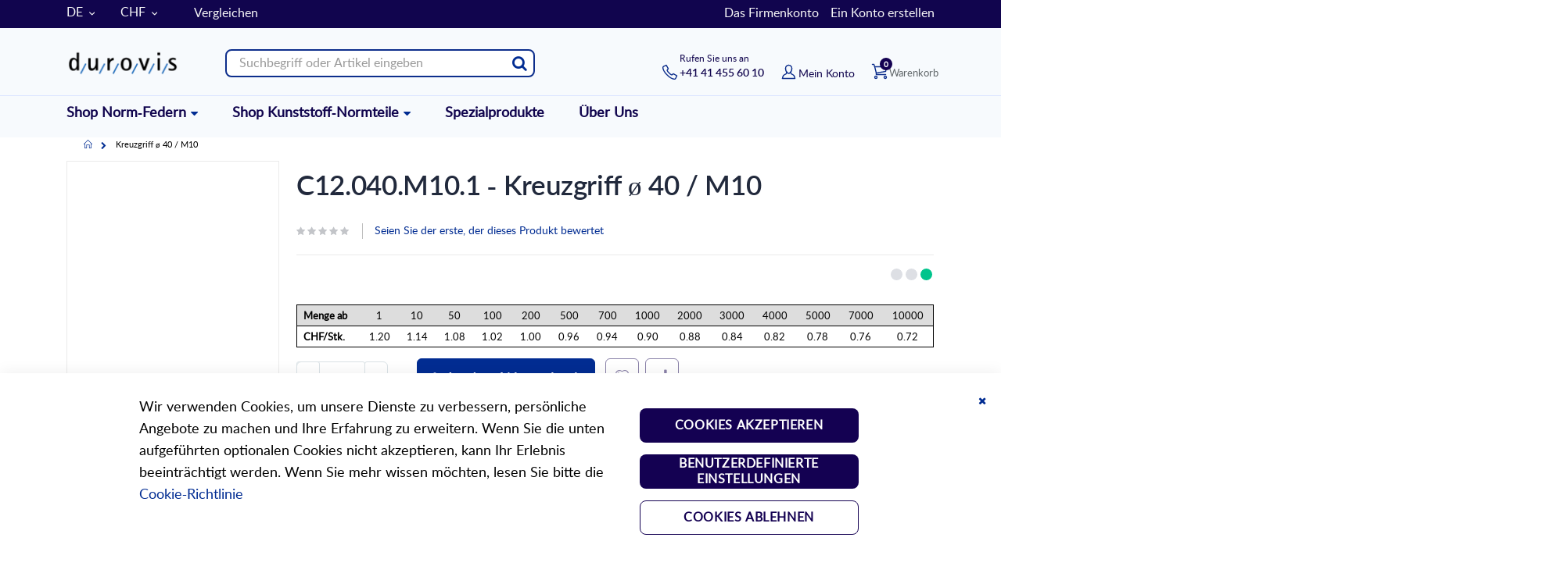

--- FILE ---
content_type: text/html; charset=UTF-8
request_url: https://www.durovis.ch/de/c12-040-m10-1
body_size: 25180
content:
<!doctype html>
<html lang="de">
    <head prefix="og: http://ogp.me/ns# fb: http://ogp.me/ns/fb# product: http://ogp.me/ns/product#">
        <script>
    var LOCALE = 'de\u002DCH';
    var BASE_URL = 'https\u003A\u002F\u002Fwww.durovis.ch\u002Fde\u002F';
    var require = {
        'baseUrl': 'https\u003A\u002F\u002Fwww.durovis.ch\u002Fstatic\u002Fversion1758015254\u002Ffrontend\u002FSmartwave\u002Fdurovis\u002Fde_CH'
    };</script>        <meta charset="utf-8"/>
<meta name="title" content="Kreuzgriff ø 40 / M10"/>
<meta name="robots" content="INDEX,FOLLOW"/>
<meta name="viewport" content="width=device-width, initial-scale=1, maximum-scale=1.0, user-scalable=no"/>
<meta name="format-detection" content="telephone=no"/>
<meta name="apple-mobile-web-app-title" content="Durovis"/>
<meta name="application-name" content="Durovis"/>
<meta name="theme-color" content="#ffffff"/>
<title>Kreuzgriff ø 40 / M10</title>
<link  rel="stylesheet" type="text/css"  media="all" href="https://www.durovis.ch/static/version1758015254/frontend/Smartwave/durovis/de_CH/mage/calendar.css" />
<link  rel="stylesheet" type="text/css"  media="all" href="https://www.durovis.ch/static/version1758015254/frontend/Smartwave/durovis/de_CH/Arcmedia_MenuEntries/css/aos-menuentries.css" />
<link  rel="stylesheet" type="text/css"  media="all" href="https://www.durovis.ch/static/version1758015254/frontend/Smartwave/durovis/de_CH/css/styles-m.css" />
<link  rel="stylesheet" type="text/css"  media="all" href="https://www.durovis.ch/static/version1758015254/frontend/Smartwave/durovis/de_CH/owl.carousel/assets/owl.carousel.css" />
<link  rel="stylesheet" type="text/css"  media="all" href="https://www.durovis.ch/static/version1758015254/frontend/Smartwave/durovis/de_CH/fancybox/css/jquery.fancybox.css" />
<link  rel="stylesheet" type="text/css"  media="all" href="https://www.durovis.ch/static/version1758015254/frontend/Smartwave/durovis/de_CH/icon-fonts/css/porto-icons-codes.css" />
<link  rel="stylesheet" type="text/css"  media="all" href="https://www.durovis.ch/static/version1758015254/frontend/Smartwave/durovis/de_CH/icon-fonts/css/animation.css" />
<link  rel="stylesheet" type="text/css"  media="all" href="https://www.durovis.ch/static/version1758015254/frontend/Smartwave/durovis/de_CH/font-awesome/css/font-awesome.min.css" />
<link  rel="stylesheet" type="text/css"  media="all" href="https://www.durovis.ch/static/version1758015254/frontend/Smartwave/durovis/de_CH/jquery/uppy/dist/uppy-custom.css" />
<link  rel="stylesheet" type="text/css"  media="all" href="https://www.durovis.ch/static/version1758015254/frontend/Smartwave/durovis/de_CH/Amasty_Base/vendor/slick/amslick.min.css" />
<link  rel="stylesheet" type="text/css"  media="all" href="https://www.durovis.ch/static/version1758015254/frontend/Smartwave/durovis/de_CH/Magezon_Core/css/styles.css" />
<link  rel="stylesheet" type="text/css"  media="all" href="https://www.durovis.ch/static/version1758015254/frontend/Smartwave/durovis/de_CH/Magezon_Core/css/owlcarousel/owl.carousel.min.css" />
<link  rel="stylesheet" type="text/css"  media="all" href="https://www.durovis.ch/static/version1758015254/frontend/Smartwave/durovis/de_CH/Magezon_Core/css/animate.css" />
<link  rel="stylesheet" type="text/css"  media="all" href="https://www.durovis.ch/static/version1758015254/frontend/Smartwave/durovis/de_CH/Magezon_Core/css/fontawesome5.css" />
<link  rel="stylesheet" type="text/css"  media="all" href="https://www.durovis.ch/static/version1758015254/frontend/Smartwave/durovis/de_CH/Magezon_Core/css/mgz_font.css" />
<link  rel="stylesheet" type="text/css"  media="all" href="https://www.durovis.ch/static/version1758015254/frontend/Smartwave/durovis/de_CH/Magezon_Core/css/mgz_bootstrap.css" />
<link  rel="stylesheet" type="text/css"  media="all" href="https://www.durovis.ch/static/version1758015254/frontend/Smartwave/durovis/de_CH/Magezon_Builder/css/openiconic.min.css" />
<link  rel="stylesheet" type="text/css"  media="all" href="https://www.durovis.ch/static/version1758015254/frontend/Smartwave/durovis/de_CH/Magezon_Builder/css/styles.css" />
<link  rel="stylesheet" type="text/css"  media="all" href="https://www.durovis.ch/static/version1758015254/frontend/Smartwave/durovis/de_CH/Magezon_Builder/css/common.css" />
<link  rel="stylesheet" type="text/css"  media="all" href="https://www.durovis.ch/static/version1758015254/frontend/Smartwave/durovis/de_CH/Magezon_Core/css/magnific.css" />
<link  rel="stylesheet" type="text/css"  media="all" href="https://www.durovis.ch/static/version1758015254/frontend/Smartwave/durovis/de_CH/Magezon_Core/css/ionslider.css" />
<link  rel="stylesheet" type="text/css"  media="all" href="https://www.durovis.ch/static/version1758015254/frontend/Smartwave/durovis/de_CH/BlueFormBuilder_Core/css/intlTelInput.min.css" />
<link  rel="stylesheet" type="text/css"  media="all" href="https://www.durovis.ch/static/version1758015254/frontend/Smartwave/durovis/de_CH/Magezon_Newsletter/css/styles.css" />
<link  rel="stylesheet" type="text/css"  media="all" href="https://www.durovis.ch/static/version1758015254/frontend/Smartwave/durovis/de_CH/Magezon_PageBuilder/css/styles.css" />
<link  rel="stylesheet" type="text/css"  media="all" href="https://www.durovis.ch/static/version1758015254/frontend/Smartwave/durovis/de_CH/Magezon_PageBuilder/vendor/photoswipe/photoswipe.css" />
<link  rel="stylesheet" type="text/css"  media="all" href="https://www.durovis.ch/static/version1758015254/frontend/Smartwave/durovis/de_CH/Magezon_PageBuilder/vendor/photoswipe/default-skin/default-skin.css" />
<link  rel="stylesheet" type="text/css"  media="all" href="https://www.durovis.ch/static/version1758015254/frontend/Smartwave/durovis/de_CH/Magezon_PageBuilder/vendor/blueimp/css/blueimp-gallery.min.css" />
<link  rel="stylesheet" type="text/css"  media="all" href="https://www.durovis.ch/static/version1758015254/frontend/Smartwave/durovis/de_CH/Magezon_PageBuilderIconBox/css/styles.css" />
<link  rel="stylesheet" type="text/css"  media="all" href="https://www.durovis.ch/static/version1758015254/frontend/Smartwave/durovis/de_CH/Smartwave_Dailydeals/css/style.css" />
<link  rel="stylesheet" type="text/css"  media="all" href="https://www.durovis.ch/static/version1758015254/frontend/Smartwave/durovis/de_CH/mage/gallery/gallery.css" />
<link  rel="stylesheet" type="text/css"  media="all" href="https://www.durovis.ch/static/version1758015254/frontend/Smartwave/durovis/de_CH/Smartwave_Dailydeals/css/custom_dailydeal_list_page.css" />
<link  rel="stylesheet" type="text/css"  media="all" href="https://www.durovis.ch/static/version1758015254/frontend/Smartwave/durovis/de_CH/css/solid_comp.css" />
<link  rel="stylesheet" type="text/css"  media="screen and (min-width: 768px)" href="https://www.durovis.ch/static/version1758015254/frontend/Smartwave/durovis/de_CH/css/styles-l.css" />

<link  rel="stylesheet" type="text/css"  media="all" href="https://www.durovis.ch/static/version1758015254/frontend/Smartwave/durovis/de_CH/css/durovis.css" />
<script  type="text/javascript"  src="https://www.durovis.ch/static/version1758015254/frontend/Smartwave/durovis/de_CH/requirejs/require.js"></script>
<script  type="text/javascript"  src="https://www.durovis.ch/static/version1758015254/frontend/Smartwave/durovis/de_CH/mage/requirejs/mixins.js"></script>
<script  type="text/javascript"  src="https://www.durovis.ch/static/version1758015254/frontend/Smartwave/durovis/de_CH/requirejs-config.js"></script>
<link rel="preload" as="font" crossorigin="anonymous" href="https://www.durovis.ch/static/version1758015254/frontend/Smartwave/durovis/de_CH/Magento_Theme/safari-pinned-tab.svg" />
<link  rel="stylesheet" type="text/css" href="//fonts.googleapis.com/css?family=Shadows+Into+Light" />
<link  rel="icon" type="image/x-icon" href="https://www.durovis.ch/pub/media/favicon/default/favicon.ico" />
<link  rel="shortcut icon" type="image/x-icon" href="https://www.durovis.ch/pub/media/favicon/default/favicon.ico" />
<link  rel="apple-touch-icon" sizes="180x180" href="https://www.durovis.ch/static/version1758015254/frontend/Smartwave/durovis/de_CH/Magento_Theme/apple-touch-icon.png" />
<link  rel="icon" type="image/png" sizes="32x32" href="https://www.durovis.ch/static/version1758015254/frontend/Smartwave/durovis/de_CH/Magento_Theme/favicon-32x32.png" />
<link  rel="shortcut icon" href="https://www.durovis.ch/static/version1758015254/frontend/Smartwave/durovis/de_CH/Magento_Theme/favicon-16x16.png" />
<link  rel="manifest" href="https://www.durovis.ch/static/version1758015254/frontend/Smartwave/durovis/de_CH/Magento_Theme/site.webmanifest" />
<link  rel="canonical" href="https://www.durovis.ch/de/c12-040-m10-1" />
<link  rel="alternate" hreflang="de" href="https://www.durovis.ch/de/c12-040-m10-1" />
<link  rel="alternate" hreflang="fr" href="https://www.durovis.ch/fr/c12-040-m10-1" />
<link  rel="alternate" hreflang="it" href="https://www.durovis.ch/it/c12-040-m10-1" />
<link  rel="alternate" hreflang="en" href="https://www.durovis.ch/en/c12-040-m10-1" />
<meta name="google-site-verification" content="Ggk49f8_OzHNAVcoAHAuXgh2bJqjrDOH7T4aKrWe0RI" />
<script>    window.dataLayer = window.dataLayer || [];
    function gtag() { dataLayer.push(arguments) }

    window.amConsentManager = window.amConsentManager || {
        consentStates: {
            denied: 'denied',
            granted: 'granted'
        },
        storageName: 'amConsentMode',
        gdprCookie: {
            cookieGroupName: 'amcookie_allowed',
            allCookiesAllowed: '0'
        },
        defaultConsentTypesData: {"ad_storage":{"default":"0","group":"2"},"analytics_storage":{"default":"0","group":"3"},"ad_user_data":{"default":"0","group":"2"},"ad_personalization":{"default":"0","group":"2"}},
        currentStoreId: 1,
        init: function () {
            this.initStorage();
            this.setDefaultConsent();
        },
        initStorage: function () {
            const persistedConsentTypes = this.getPersistedConsentTypeState();

            if (Object.keys(persistedConsentTypes).length !== 0 && !this.shouldResetConsentState(persistedConsentTypes)) {
                return;
            }

            let consentState = {};
            for (const [type, data] of Object.entries(this.defaultConsentTypesData)) {
                consentState[type] = {
                    group: data.group,
                    status: data.default === '1' ? this.consentStates.granted : this.consentStates.denied
                };
            }

            this.resetAllowedCookiesGroups();
            this.persistConsentTypeState(consentState);
        },
        setDefaultConsent: function () {
            gtag('consent', 'default', this.getPersistedConsentTypeStateForGtag());
        },
        updateConsent: function (consent) {
            const storageConsent = this.getPersistedConsentTypeState();
            const consentState = {...storageConsent, ...consent};

            this.persistConsentTypeState(consentState);
            gtag('consent', 'update', this.getPersistedConsentTypeStateForGtag());
        },
        getConsentTypeStateByGroupIds: function (groups) {
            let consentTypeState = {};

            for (const [type, data] of Object.entries(this.defaultConsentTypesData)) {
                consentTypeState[type] = {
                    group: data.group,
                    status: (groups.includes(data.group) || groups.includes(this.gdprCookie.allCookiesAllowed))
                        ? this.consentStates.granted
                        : this.consentStates.denied
                }
            }

            return consentTypeState;
        },
        persistConsentTypeState: function (consentTypeState) {
            let persistedState = this.getPersistedConsentTypeState(false);
            persistedState[this.currentStoreId] = consentTypeState;
            localStorage.setItem(this.storageName, JSON.stringify(persistedState));
        },
        getPersistedConsentTypeState: function (forCurrentStore = true) {
            let persistedStates = JSON.parse(localStorage.getItem(this.storageName)) ?? {};

            if (forCurrentStore) {
                return persistedStates?.[this.currentStoreId] ?? {};
            }

            return persistedStates;
        },
        getPersistedConsentTypeStateForGtag: function () {
            let consentTypeState = {};
            let persistedState = this.getPersistedConsentTypeState();

            for (const [type, data] of Object.entries(persistedState)) {
                consentTypeState[type] = data.status;
            }

            return consentTypeState;
        },
        shouldResetConsentState: function (persistedConsentTypes) {
            if (Object.keys(persistedConsentTypes).length != Object.keys(this.defaultConsentTypesData).length
                || !document.cookie.includes(this.gdprCookie.cookieGroupName)
            ) {
                return true;
            }

            for (const [type, data] of Object.entries(persistedConsentTypes)) {
                if (data.group !== this.defaultConsentTypesData[type].group) {
                    return true;
                }
            }

            return false;
        },
        resetAllowedCookiesGroups: function () {
            document.cookie = this.gdprCookie.cookieGroupName + '=0;max-age=-1;domain=' + location.hostname;
        }
    };

    window.amConsentManager.init();</script>
        <meta name="msapplication-config" content="https://www.durovis.ch/static/version1758015254/frontend/Smartwave/durovis/de_CH/Magento_Theme/browserconfig.xml"/>
<meta name="msapplication-square150x150logo"
      content="https://www.durovis.ch/static/version1758015254/frontend/Smartwave/durovis/de_CH/Magento_Theme/mstile-150x150.png"/>
    <link rel="stylesheet" type="text/css" media="all" href="https://www.durovis.ch/pub/media/porto/web/bootstrap/css/bootstrap.optimized.min.css">
    <link rel="stylesheet" type="text/css" media="all" href="https://www.durovis.ch/pub/media/porto/web/css/animate.optimized.css">
<link rel="stylesheet" type="text/css" media="all" href="https://www.durovis.ch/pub/media/porto/web/css/header/type16.css">
<link rel="stylesheet" type="text/css" media="all" href="https://www.durovis.ch/pub/media/porto/configed_css/design_de.css">
<link rel="stylesheet" type="text/css" media="all" href="https://www.durovis.ch/pub/media/porto/configed_css/settings_de.css">
        <link type="text/css" rel="stylesheet" href="https://www.solidcomponents.com/toolbox/SCToolbox-ALPHA.css">
        <script type="text/javascript" src="https://www.solidcomponents.com/toolbox/SCToolbox-ALPHA.js"></script>
        <script type="text/javascript" src="https://www.solidcomponents.com/toolbox/SCToolboxAPI-ALPHA.js"></script>
    <script type="text/javascript">
var porto_config = {
    paths: {
        'parallax': 'js/jquery.parallax.min',
        'owlcarousel': 'owl.carousel/owl.carousel',
        'owlcarousel_thumbs': 'owl.carousel/owl.carousel2.thumbs',
        'imagesloaded': 'Smartwave_Porto/js/imagesloaded',
        'packery': 'Smartwave_Porto/js/packery.pkgd',
        'floatelement': 'js/jquery.floatelement'
    },
    shim: {
        'parallax': {
          deps: ['jquery']
        },
        'owlcarousel': {
          deps: ['jquery']
        },
        'owlcarousel_thumbs': {
          deps: ['jquery','owlcarousel']
        },
        'packery': {
          deps: ['jquery','imagesloaded']
        },
        'floatelement': {
          deps: ['jquery']
        }
    }
};

require.config(porto_config);
</script>
<script type="text/javascript">
require([
    'jquery'
], function ($) {
    $(document).ready(function(){
        $(".drop-menu > a").off("click").on("click", function(){
            if($(this).parent().children(".nav-sections").hasClass("visible")) {
                $(this).parent().children(".nav-sections").removeClass("visible");
                $(this).removeClass("active");
            }
            else {
                $(this).parent().children(".nav-sections").addClass("visible");
                $(this).addClass("active");
            }
        });
    });
    var scrolled = false;
    $(window).scroll(function(){
        if(!$('.page-header').hasClass('type10')) {
            if($(window).width()>=768){
                if(160<$(window).scrollTop() && !scrolled){
                    $('.page-header:not(.sticky-header)').css("height",$('.page-header:not(.sticky-header)').height()+'px');
                    $('.page-header').addClass("sticky-header");
                    scrolled = true;
                    if((!$(".page-header").hasClass("type12")) && (!$(".page-header").hasClass("type23")) && (!$(".page-header").hasClass("type25")) && (!$(".page-header").hasClass("type26"))) {
                        $('.page-header .minicart-wrapper').after('<div class="minicart-place hide"></div>');

                        if($(".page-header").hasClass("type2"))
                            $('.page-header .navigation').append($('header.page-header.type2 a.action.my-wishlist').detach());

                        var minicart = $('.page-header .minicart-wrapper').detach();
                        if($(".page-header").hasClass("type8"))
                            $('.page-header .menu-wrapper').append(minicart);
                        else
                            $('.page-header .navigation').append(minicart);

                                            } else {
                                            }
                                    }
                if(160>=$(window).scrollTop() && scrolled){
                    $('.page-header.sticky-header').css("height",'auto');
                    $('.page-header').removeClass("sticky-header");
                    scrolled = false;
                    if((!$(".page-header").hasClass("type12")) && (!$(".page-header").hasClass("type23")) && (!$(".page-header").hasClass("type25")) && (!$(".page-header").hasClass("type26"))) {
                        var minicart;
                        if($(".page-header").hasClass("type8"))
                            minicart = $('.page-header .menu-wrapper .minicart-wrapper').detach();
                        else
                            minicart = $('.page-header .navigation .minicart-wrapper').detach();
                        $('.minicart-place').after(minicart);
                        $('.minicart-place').remove();
                        if($(".page-header").hasClass("type2"))
                            $('.page-header .block.block-search').before($('.page-header .navigation a.action.my-wishlist').detach());
                        $('.page-header .minicart-wrapper-moved').addClass("minicart-wrapper").removeClass("minicart-wrapper-moved").removeClass("hide");
                    }
                                    }
            }
        }
    });
$.noConflict();
SCSetLanguage("de-DE");
SCInit("SCCBX47LG");
    });
</script>



<script>window.popupbuilder = {};</script>
<script>require(['jquery', 'underscore'], function($, _) {
	var ids = [];
    $('*[class*="pb-popup-"]').each(function(index, el) {
        var classes = $(this).attr('class');
        classes = classes.split(' ');
        for (var i = 0; i < classes.length; i++) {
            var popupClass = classes[i];
            if (popupClass.indexOf('pb-popup-') !== -1) {
                var id = parseInt(popupClass.replace('pb-popup-', ''));
                $(this).addClass('pb-popup' + id);
                ids.push(id);
            }
        }
    });
	$.ajax({
        url: 'https://www.durovis.ch/de/popupbuilder/ajax/load/',
        data: {
        	ids: ids,
        	handles: ["default","catalog_product_view","catalog_product_view_id_4701","catalog_product_view_sku_C12.040.M10.1","catalog_product_view_type_simple"]        },
        type: 'post',
        dataType: 'json',
        success: function(res) {
        	if (res.status) {
        		var valid = false;
	        	_.each(res.list, function(item, id) {
    				$('body').append(item);
    				valid = true;
    				$('.pb-popup' + id).click(function(e) {
    					e.preventDefault();
    					$('#popupbuilder-popup-' + id).trigger('showPopup');
    				});
	    		});
	    		if (valid) $('body').trigger('contentUpdated');
	    	}
        }
    });
})</script>    <script type="text/x-magento-init">
        {
            "*": {
                "Magento_PageCache/js/form-key-provider": {
                    "isPaginationCacheEnabled":
                        0                }
            }
        }
    </script>
<style>
	@media (min-width: 1260px) {
		.magezon-builder .mgz-container {width: 1260px;}
	}
	.search-autocomplete {
    overflow: auto;
}
img.mfp-img {
    background-color: #fff;
}</style>

<meta property="og:type" content="product"/>
<meta property="og:url" content="https://www.durovis.ch/de/c12-040-m10-1"/>
<meta property="og:title" content="Kreuzgriff ø 40 / M10"/>
<meta property="og:image" content="https://www.durovis.ch/static/version1758015254/frontend/Smartwave/durovis/de_CH/Magento_Catalog/images/product/placeholder/image.jpg"/>
<meta property="og:site_name" content="Durovis Webshop"/>
<meta property="product:price:amount" content="1.20"/>
<meta property="product:price:currency" content="CHF"/>
<script>
	var BFB_PRODUCT_ID = 4701</script>    <style>.mgz-element.wk2mafu .image-content{width:100%;text-align:center}.mgz-element.wk2mafu .image-title{font-size:16px}.kd349xl{height:10px}.h4d36bt-s{padding-left:0 !important}.em7wy0c-s{padding-left:0 !important}.d51ia4s-s{padding-left:0 !important}.h4svvec-s{padding-left:0 !important}.f18irar>.mgz-element-inner,.is0icyf>.mgz-element-inner,.bqbiyhb>.mgz-element-inner{padding:0;margin:0}.quu8pdp-s{padding-right:0 !important;padding-left:0 !important}footer .magezon-builder .mgz-container{width:1260px;max-width:-webkit-fill-available}.c-info{padding-bottom:17px}.c-info p{margin:0;line-height:13px;margin-bottom:0}p.c-info-head{margin:0}.mgz-element-inner.qq51o25-s{padding:10px 0 !important}.my-separator hr{border-top:1px solid #4161AD}</style></head>
    <body data-container="body"
          data-mage-init='{"loaderAjax": {}, "loader": { "icon": "https://www.durovis.ch/static/version1758015254/frontend/Smartwave/durovis/de_CH/images/loader-2.gif"}}'
        id="html-body"   class="catalog-product-view product-c12-040-m10-1  layout-1140 wide page-layout-1column">
        <!--Analytics Added by Mageplaza GTM -->
<!--Facebook Pixel Added by Mageplaza GTM -->


<script type="text/x-magento-init">
    {
        "*": {
            "Magento_PageBuilder/js/widget-initializer": {
                "config": {"[data-content-type=\"slider\"][data-appearance=\"default\"]":{"Magento_PageBuilder\/js\/content-type\/slider\/appearance\/default\/widget":false},"[data-content-type=\"map\"]":{"Magento_PageBuilder\/js\/content-type\/map\/appearance\/default\/widget":false},"[data-content-type=\"row\"]":{"Magento_PageBuilder\/js\/content-type\/row\/appearance\/default\/widget":false},"[data-content-type=\"tabs\"]":{"Magento_PageBuilder\/js\/content-type\/tabs\/appearance\/default\/widget":false},"[data-content-type=\"slide\"]":{"Magento_PageBuilder\/js\/content-type\/slide\/appearance\/default\/widget":{"buttonSelector":".pagebuilder-slide-button","showOverlay":"hover","dataRole":"slide"}},"[data-content-type=\"banner\"]":{"Magento_PageBuilder\/js\/content-type\/banner\/appearance\/default\/widget":{"buttonSelector":".pagebuilder-banner-button","showOverlay":"hover","dataRole":"banner"}},"[data-content-type=\"buttons\"]":{"Magento_PageBuilder\/js\/content-type\/buttons\/appearance\/inline\/widget":false},"[data-content-type=\"products\"][data-appearance=\"carousel\"]":{"Amasty_Xsearch\/js\/content-type\/products\/appearance\/carousel\/widget-override":false}},
                "breakpoints": {"desktop":{"label":"Desktop","stage":true,"default":true,"class":"desktop-switcher","icon":"Magento_PageBuilder::css\/images\/switcher\/switcher-desktop.svg","conditions":{"min-width":"1024px"},"options":{"products":{"default":{"slidesToShow":"5"}}}},"tablet":{"conditions":{"max-width":"1024px","min-width":"768px"},"options":{"products":{"default":{"slidesToShow":"4"},"continuous":{"slidesToShow":"3"}}}},"mobile":{"label":"Mobile","stage":true,"class":"mobile-switcher","icon":"Magento_PageBuilder::css\/images\/switcher\/switcher-mobile.svg","media":"only screen and (max-width: 768px)","conditions":{"max-width":"768px","min-width":"640px"},"options":{"products":{"default":{"slidesToShow":"3"}}}},"mobile-small":{"conditions":{"max-width":"640px"},"options":{"products":{"default":{"slidesToShow":"2"},"continuous":{"slidesToShow":"1"}}}}}            }
        }
    }
</script>

<div class="cookie-status-message" id="cookie-status">
    The store will not work correctly when cookies are disabled.</div>
<script type="text&#x2F;javascript">document.querySelector("#cookie-status").style.display = "none";</script>
<script type="text/x-magento-init">
    {
        "*": {
            "cookieStatus": {}
        }
    }
</script>

<script type="text/x-magento-init">
    {
        "*": {
            "mage/cookies": {
                "expires": null,
                "path": "\u002F",
                "domain": ".www.durovis.ch",
                "secure": true,
                "lifetime": "3600"
            }
        }
    }
</script>
    <noscript>
        <div class="message global noscript">
            <div class="content">
                <p>
                    <strong>JavaScript scheint in Ihrem Browser deaktiviert zu sein.</strong>
                    <span>
                        Um unsere Website in bester Weise zu erfahren, aktivieren Sie Javascript in Ihrem Browser.                    </span>
                </p>
            </div>
        </div>
    </noscript>

<script>
    window.cookiesConfig = window.cookiesConfig || {};
    window.cookiesConfig.secure = true;
</script><script>    require.config({
        map: {
            '*': {
                wysiwygAdapter: 'mage/adminhtml/wysiwyg/tiny_mce/tinymceAdapter'
            }
        }
    });</script><script>    require.config({
        paths: {
            googleMaps: 'https\u003A\u002F\u002Fmaps.googleapis.com\u002Fmaps\u002Fapi\u002Fjs\u003Fv\u003D3.53\u0026key\u003D'
        },
        config: {
            'Magento_PageBuilder/js/utils/map': {
                style: '',
            },
            'Magento_PageBuilder/js/content-type/map/preview': {
                apiKey: '',
                apiKeyErrorMessage: 'You\u0020must\u0020provide\u0020a\u0020valid\u0020\u003Ca\u0020href\u003D\u0027https\u003A\u002F\u002Fwww.durovis.ch\u002Fde\u002Fadminhtml\u002Fsystem_config\u002Fedit\u002Fsection\u002Fcms\u002F\u0023cms_pagebuilder\u0027\u0020target\u003D\u0027_blank\u0027\u003EGoogle\u0020Maps\u0020API\u0020key\u003C\u002Fa\u003E\u0020to\u0020use\u0020a\u0020map.'
            },
            'Magento_PageBuilder/js/form/element/map': {
                apiKey: '',
                apiKeyErrorMessage: 'You\u0020must\u0020provide\u0020a\u0020valid\u0020\u003Ca\u0020href\u003D\u0027https\u003A\u002F\u002Fwww.durovis.ch\u002Fde\u002Fadminhtml\u002Fsystem_config\u002Fedit\u002Fsection\u002Fcms\u002F\u0023cms_pagebuilder\u0027\u0020target\u003D\u0027_blank\u0027\u003EGoogle\u0020Maps\u0020API\u0020key\u003C\u002Fa\u003E\u0020to\u0020use\u0020a\u0020map.'
            },
        }
    });</script><script>
    require.config({
        shim: {
            'Magento_PageBuilder/js/utils/map': {
                deps: ['googleMaps']
            }
        }
    });</script>
<script type="text&#x2F;javascript">window.isGdprCookieEnabled = true;

require(['Amasty_GdprFrontendUi/js/modal-show'], function (modalConfigInit) {
    modalConfigInit({"isDeclineEnabled":1,"barLocation":0,"policyText":"Wir verwenden Cookies, um unsere Dienste zu verbessern, pers\u00f6nliche Angebote zu machen und Ihre Erfahrung zu erweitern. Wenn Sie die unten aufgef\u00fchrten optionalen Cookies nicht akzeptieren, kann Ihr Erlebnis beeintr\u00e4chtigt werden. Wenn Sie mehr wissen m\u00f6chten, lesen Sie bitte die <a href=\"firma\/datenschutz.html\" title=\"Cookie Policy\" target=\"_blank\">Cookie-Richtlinie<\/a>","firstShowProcess":"0","cssConfig":{"backgroundColor":null,"policyTextColor":null,"textColor":null,"titleColor":null,"linksColor":null,"acceptBtnColor":null,"acceptBtnColorHover":null,"acceptBtnTextColor":null,"acceptBtnTextColorHover":null,"acceptBtnOrder":"10","allowBtnTextColor":null,"allowBtnTextColorHover":null,"allowBtnColor":null,"allowBtnColorHover":null,"allowBtnOrder":"30","declineBtnTextColorHover":null,"declineBtnColorHover":null,"declineBtnTextColor":null,"declineBtnColor":null,"declineBtnOrder":"20"},"isAllowCustomersCloseBar":true,"isPopup":false,"isModal":false,"className":"amgdprjs-bar-template","buttons":[{"label":"COOKIES AKZEPTIEREN","dataJs":"accept","class":"-allow -save","action":"allowCookies"},{"label":"BENUTZERDEFINIERTE EINSTELLUNGEN","dataJs":"settings","class":"-settings"},{"label":"COOKIES ABLEHNEN","dataJs":"decline","class":"-decline","action":"declineCookie"}],"template":"<div role=\"alertdialog\"\n     class=\"modal-popup _show amgdprcookie-bar-container <% if (data.isPopup) { %>-popup<% } %>\"\n     data-amcookie-js=\"bar\"\n     aria-label=\"<%= phrase.cookieBar %>\"\n>\n    <div data-amgdprcookie-focus-start tabindex=\"0\">\n        <span tabindex=\"0\" class=\"amgdprcookie-focus-guard\" data-focus-to=\"last\"><\/span>\n        <% if (data.isAllowCustomersCloseBar){ %>\n        <button class=\"action-close\" data-amcookie-js=\"close-cookiebar\" type=\"button\">\n            <span data-bind=\"i18n: 'Close Cookie Bar'\"><\/span>\n        <\/button>\n        <% } %>\n        <div class=\"amgdprcookie-bar-block\">\n            <div id=\"amgdprcookie-policy-text\" class=\"amgdprcookie-policy\"><%= data.policyText %><\/div>\n            <div class=\"amgdprcookie-buttons-block\">\n                <% _.each(data.buttons, function(button) { %>\n                <button\n                    class=\"amgdprcookie-button <%= button.class %>\"\n                    disabled\n                    data-amgdprcookie-js=\"<%= button.dataJs %>\"\n                >\n                    <%= button.label %>\n                <\/button>\n                <% }); %>\n            <\/div>\n        <\/div>\n        <span tabindex=\"0\" class=\"amgdprcookie-focus-guard\" data-focus-to=\"first\"><\/span>\n    <\/div>\n<\/div>\n\n<style>\n    <% if(css.backgroundColor){ %>\n    .amgdprcookie-bar-container {\n        background-color: <%= css.backgroundColor %>\n    }\n    <% } %>\n    <% if(css.policyTextColor){ %>\n    .amgdprcookie-bar-container .amgdprcookie-policy {\n        color: <%= css.policyTextColor %>;\n    }\n    <% } %>\n    <% if(css.textColor){ %>\n    .amgdprcookie-bar-container .amgdprcookie-text {\n        color: <%= css.textColor %>;\n    }\n    <% } %>\n    <% if(css.titleColor){ %>\n    .amgdprcookie-bar-container .amgdprcookie-header {\n        color: <%= css.titleColor %>;\n    }\n    <% } %>\n    <% if(css.linksColor){ %>\n    .amgdprcookie-bar-container .amgdprcookie-link,\n    .amgdprcookie-bar-container .amgdprcookie-policy a {\n        color: <%= css.linksColor %>;\n    }\n    <% } %>\n    <% if(css.acceptBtnOrder || css.acceptBtnColor || css.acceptBtnTextColor){ %>\n    .amgdprcookie-bar-container .amgdprcookie-button.-save {\n        <% if(css.acceptBtnOrder) { %>order: <%= css.acceptBtnOrder %>; <% } %>\n        <% if(css.acceptBtnColor) { %>\n            background-color: <%= css.acceptBtnColor %>;\n            border-color: <%= css.acceptBtnColor %>;\n        <% } %>\n        <% if(css.acceptBtnTextColor) { %>color: <%= css.acceptBtnTextColor %>; <% } %>\n    }\n    <% } %>\n    <% if(css.acceptBtnColorHover || css.acceptBtnTextColorHover){ %>\n    .amgdprcookie-bar-container .amgdprcookie-button.-save:hover {\n        <% if(css.acceptBtnColorHover) { %>\n            background-color: <%= css.acceptBtnColorHover %>;\n            border-color: <%= css.acceptBtnColorHover %>;\n        <% } %>\n        <% if(css.acceptBtnTextColorHover) { %> color: <%= css.acceptBtnTextColorHover %>; <% } %>\n    }\n    <% } %>\n    <% if(css.allowBtnOrder || css.allowBtnColor || css.allowBtnTextColor){ %>\n    .amgdprcookie-bar-container .amgdprcookie-button.-settings {\n        <% if(css.allowBtnOrder) { %> order: <%= css.allowBtnOrder %>; <% } %>\n        <% if(css.allowBtnColor) { %>\n            background-color: <%= css.allowBtnColor %>;\n            border-color: <%= css.allowBtnColor %>;\n        <% } %>\n        <% if(css.allowBtnTextColor) { %> color: <%= css.allowBtnTextColor %>; <% } %>\n    }\n    <% } %>\n    <% if(css.allowBtnColorHover || css.allowBtnTextColorHover){ %>\n    .amgdprcookie-bar-container .amgdprcookie-button.-settings:hover {\n        <% if(css.allowBtnColorHover) { %>\n            background-color: <%= css.allowBtnColorHover %>;\n            border-color: <%= css.allowBtnColorHover %>;\n        <% } %>\n        <% if(css.allowBtnTextColorHover) { %> color: <%= css.allowBtnTextColorHover %>; <% } %>\n    }\n    <% } %>\n    <% if(css.declineBtnOrder || css.declineBtnColor || css.declineBtnTextColor){ %>\n    .amgdprcookie-bar-container .amgdprcookie-button.-decline {\n        <% if(css.declineBtnOrder) { %> order: <%= css.declineBtnOrder %>; <% } %>\n        <% if(css.declineBtnColor) { %>\n            background-color: <%= css.declineBtnColor %>;\n            border-color: <%= css.declineBtnColor %>;\n        <% } %>\n        <% if(css.declineBtnTextColor) { %> color: <%= css.declineBtnTextColor %>; <% } %>\n    }\n    <% } %>\n    <% if(css.declineBtnColorHover || css.declineBtnTextColorHover){ %>\n    .amgdprcookie-bar-container .amgdprcookie-button.-decline:hover {\n        <% if(css.declineBtnColorHover) { %>\n            background-color: <%= css.declineBtnColorHover %>;\n            border-color: <%= css.declineBtnColorHover %>;\n        <% } %>\n        <% if(css.declineBtnTextColorHover) { %> color: <%= css.declineBtnTextColorHover %>; <% } %>\n    }\n    <% } %>\n<\/style>\n"});
});</script>    <script type="text/x-magento-init">
        {
            "*": {
                "Magento_Ui/js/core/app": {"components":{"gdpr-cookie-modal":{"cookieText":"Wir verwenden Cookies, um unsere Dienste zu verbessern, pers\u00f6nliche Angebote zu machen und Ihre Erfahrung zu erweitern. Wenn Sie die unten aufgef\u00fchrten optionalen Cookies nicht akzeptieren, kann Ihr Erlebnis beeintr\u00e4chtigt werden. Wenn Sie mehr wissen m\u00f6chten, lesen Sie bitte die <a href=\"firma\/datenschutz.html\" title=\"Cookie Policy\" target=\"_blank\">Cookie-Richtlinie<\/a>","firstShowProcess":"0","acceptBtnText":"COOKIES AKZEPTIEREN","declineBtnText":"COOKIES ABLEHNEN","settingsBtnText":"BENUTZERDEFINIERTE EINSTELLUNGEN","isDeclineEnabled":1,"isAllowCustomersCloseBar":true,"component":"Amasty_GdprFrontendUi\/js\/cookies","barType":0,"barLocation":0,"children":{"gdpr-cookie-settings-modal":{"component":"Amasty_GdprFrontendUi\/js\/modal\/cookie-settings","settings":{"doneButtonText":"FERTIG"}},"gdpr-cookie-information-modal":{"component":"Amasty_GdprFrontendUi\/js\/modal\/cookie-information"}}}}}            }
        }
    </script>
    <!-- ko scope: 'gdpr-cookie-modal' -->
        <!--ko template: getTemplate()--><!-- /ko -->
    <!-- /ko -->
    <style>
        .amgdprjs-bar-template {
            z-index: 999;
                    bottom: 0;
                }
    </style>

<script type="text/javascript">
require([
    'jquery'
], function ($) {
    $(document).ready(function(){
        if(!($("body").hasClass("product-type-default") || $("body").hasClass("product-type-carousel") || $("body").hasClass("product-type-fullwidth") || $("body").hasClass("product-type-grid") || $("body").hasClass("product-type-sticky-right") || $("body").hasClass("product-type-wide-grid"))) {
                    if($(".block.upsell").length > 0) {
            var u = $('<div class="main-upsell-product-detail"/>');
            $('<div class="container"/>').html($(".block.upsell").detach()).appendTo(u);
            $("#maincontent").after(u);
        }
            }
            $(".box-tocart .actions").after('<div class="moved-add-to-links"></div>');
        $(".product-social-links > .product-addto-links").appendTo(".moved-add-to-links");
        $(".product-social-links > .action.mailto").appendTo(".moved-add-to-links");
        });
});
</script><div class="page-wrapper"><header class="page-header type16 header-newskin" >
    <div class="panel wrapper">
        <div class="panel header">
            <a class="action skip contentarea"
   href="#contentarea">
    <span>
        Direkt zum Inhalt    </span>
</a>
            <div class="switcher language switcher-language" data-ui-id="language-switcher" id="switcher-language">
    <strong class="label switcher-label"><span>Sprache</span></strong>
    <div class="actions dropdown options switcher-options">
        <div class="action toggle switcher-trigger" id="switcher-language-trigger">
            <strong class="view-de">
                                <span>DE</span>
            </strong>
        </div>
        <ul class="dropdown switcher-dropdown"
            data-mage-init='{"dropdownDialog":{
                "appendTo":"#switcher-language > .options",
                "triggerTarget":"#switcher-language-trigger",
                "closeOnMouseLeave": false,
                "triggerClass":"active",
                "parentClass":"active",
                "buttons":null}}'>
                                                                            <li class="view-fr switcher-option">
                        <a href="#" data-post='{"action":"https:\/\/www.durovis.ch\/de\/stores\/store\/redirect\/","data":{"___store":"fr","___from_store":"de","uenc":"aHR0cHM6Ly93d3cuZHVyb3Zpcy5jaC9mci9jMTItMDQwLW0xMC0x"}}'>
                                                        FR</a>
                    </li>
                                                                <li class="view-it switcher-option">
                        <a href="#" data-post='{"action":"https:\/\/www.durovis.ch\/de\/stores\/store\/redirect\/","data":{"___store":"it","___from_store":"de","uenc":"aHR0cHM6Ly93d3cuZHVyb3Zpcy5jaC9pdC9jMTItMDQwLW0xMC0x"}}'>
                                                        IT</a>
                    </li>
                                                                <li class="view-en switcher-option">
                        <a href="#" data-post='{"action":"https:\/\/www.durovis.ch\/de\/stores\/store\/redirect\/","data":{"___store":"en","___from_store":"de","uenc":"aHR0cHM6Ly93d3cuZHVyb3Zpcy5jaC9lbi9jMTItMDQwLW0xMC0x"}}'>
                                                        EN</a>
                    </li>
                                                </ul>
    </div>
</div>
            <div class="switcher currency switcher-currency" id="switcher-currency">
    <strong class="label switcher-label"><span>Währung</span></strong>
    <div class="actions dropdown options switcher-options">
        <div class="action toggle switcher-trigger" id="switcher-currency-trigger">
            <strong class="language-CHF">
                <span>CHF</span>
            </strong>
        </div>
        <ul class="dropdown switcher-dropdown" data-mage-init='{"dropdownDialog":{
            "appendTo":"#switcher-currency > .options",
            "triggerTarget":"#switcher-currency-trigger",
            "closeOnMouseLeave": false,
            "triggerClass":"active",
            "parentClass":"active",
            "buttons":null}}'>
                                                <li class="currency-EUR switcher-option">
                        <a href="#" data-post='{"action":"https:\/\/www.durovis.ch\/de\/directory\/currency\/switch\/","data":{"currency":"EUR","uenc":"aHR0cHM6Ly93d3cuZHVyb3Zpcy5jaC9kZS9jMTItMDQwLW0xMC0x"}}'>EUR - Euro</a>
                    </li>
                                                                </ul>
    </div>
</div>
            <ul class="header links"><li class="item link compare " data-bind="scope: 'compareProducts'" data-role="compare-products-link">
    <a class="action compare" title="Produkte vergleichen"
       data-bind="attr: {'href': compareProducts().listUrl}, css: {'': !compareProducts().count}"
    >    	
        Vergleichen    </a>
</li>
<script type="text/x-magento-init">
{"[data-role=compare-products-link]": {"Magento_Ui/js/core/app": {"components":{"compareProducts":{"component":"Magento_Catalog\/js\/view\/compare-products"}}}}}
</script>

	<li class="link login-mobile mobile"><a href="https://www.durovis.ch/de/customer/account/">Mein Konto</a></li>
						<li class="menu-entry-top-link level-0 ">
			<a 
				href="https://www.durovis.ch/de/firmenkonto"
				target="_top"
				aria-label="Das Firmenkonto"
				tabindex="0"
			>
				<span>Das Firmenkonto</span>
			</a>
			
					</li>

    
<li><a href="https://www.durovis.ch/de/customer/account/create/" id="idoape7F15" >Ein Konto erstellen</a></li></ul>        </div>
    </div>
    <div class="header content">
        <div class="header-left">
                <a class="logo" href="https://www.durovis.ch/de/" title="">
        <img src="https://www.durovis.ch/pub/media/logo/default/logo_durovis_header.png"
             alt=""
             width="170"                     />
    </a>
            
<section class="amsearch-wrapper-block"
         data-amsearch-wrapper="block"
         data-bind="
            scope: 'amsearch_wrapper',
            mageInit: {
                'Magento_Ui/js/core/app': {
                    components: {
                        amsearch_wrapper: {
                            component: 'Amasty_Xsearch/js/wrapper',
                            data: {&quot;url&quot;:&quot;https:\/\/www.durovis.ch\/de\/amasty_xsearch\/autocomplete\/index\/&quot;,&quot;url_result&quot;:&quot;https:\/\/www.durovis.ch\/de\/catalogsearch\/result\/&quot;,&quot;url_popular&quot;:&quot;https:\/\/www.durovis.ch\/de\/search\/term\/popular\/&quot;,&quot;isDynamicWidth&quot;:true,&quot;isProductBlockEnabled&quot;:true,&quot;width&quot;:900,&quot;displaySearchButton&quot;:false,&quot;fullWidth&quot;:false,&quot;minChars&quot;:3,&quot;delay&quot;:500,&quot;currentUrlEncoded&quot;:&quot;aHR0cHM6Ly93d3cuZHVyb3Zpcy5jaC9kZS9jMTItMDQwLW0xMC0x&quot;,&quot;color_settings&quot;:[],&quot;popup_display&quot;:0,&quot;preloadEnabled&quot;:true,&quot;isSeoUrlsEnabled&quot;:false,&quot;seoKey&quot;:&quot;search&quot;,&quot;isSaveSearchInputValueEnabled&quot;:false}                        }
                    }
                }
            }">
    <div class="amsearch-form-block"
          data-bind="
              style: {
                    width: resized() ? data.width + 'px' : ''
              },
              css: {
                '-opened': opened
              },
              afterRender: initCssVariables">
                
<section class="amsearch-input-wrapper"
         data-bind="
            css: {
                '-dynamic-width': data.isDynamicWidth,
                '-match': $data.readyForSearch(),
                '-typed': inputValue && inputValue().length
            }">
    <input type="text"
           name="q"
           placeholder="Suchbegriff&#x20;oder&#x20;Artikel&#x20;eingeben"
           class="amsearch-input"
           maxlength="128"
           role="combobox"
           aria-haspopup="false"
           aria-autocomplete="both"
           autocomplete="off"
           aria-expanded="false"
           data-amsearch-block="input"
           enterkeyhint="search"
           data-bind="
                afterRender: initInputValue,
                hasFocus: focused,
                value: inputValue,
                event: {
                    keypress: onEnter
                },
                valueUpdate: 'input'">
    <!-- ko template: { name: templates.loader } --><!-- /ko -->
    <button class="amsearch-button -close -clear -icon"
            style="display: none"
            data-bind="
                event: {
                    click: inputValue.bind(this, '')
                },
                attr: {
                    title: $t('Clear Field')
                },
                visible: inputValue && inputValue().length">
    </button>
    <button class="amsearch-button -loupe -clear -icon -disabled"
            data-bind="
                event: {
                    click: search
                },
                css: {
                    '-disabled': !$data.match()
                },
                attr: {
                    title: $t('Search')
                }">
    </button>
</section>
        
        
<section class="amsearch-result-section"
         data-amsearch-js="results"
         style="display: none;"
         data-bind="
            css: {
                '-small': $data.data.width < 700 && !$data.data.fullWidth
            },
            afterRender: function (node) {
                initResultSection(node, 1)
            },
            style: resultSectionStyles(),
            visible: $data.opened()">
    <!-- ko if: !$data.match() && $data.preload() -->
        <!-- ko template: { name: templates.preload } --><!-- /ko -->
    <!-- /ko -->
    <!-- ko if: $data.match() -->
        <!-- ko template: { name: templates.results } --><!-- /ko -->
    <!-- /ko -->
    <!-- ko if: $data.message() && $data.message().length -->
        <!-- ko template: { name: templates.message } --><!-- /ko -->
    <!-- /ko -->
</section>
    </div>
        <div class="focusable-trap" data-bind="event: { focusin: close }" tabindex="0"></div>
</section>
            <div class="search-area">
                <a href="javascript:void(0)" class="search-toggle-icon"><i class="porto-icon-magnifier"></i></a>
            </div>
        </div>
        <div class="header-right">
            <!-- Phone number -->
            <div class="custom-block"><span style="margin-top:4px;color:#012C92;display:block;">Rufen Sie uns an<br><b style="color:#012C92;font-size:18px;font-weight:600;display:block;line-height:27px;font-family: 'Lato SemiBold';">+41 41 455 60 10 

</b></span> </div>            
            <!--Customer Icon & Dropdown-->
            <div class="link-account">
                <a 
                    href="https://www.durovis.ch/de/customer/account/"
                    class=""
                    tabindex="0"                      
                >  
                    <span class="label">Mein Konto </span>                        
                </a>
                            </div>
            <!--Cart Icon-->
            
<div data-block="minicart" class="minicart-wrapper">
    <a class="action showcart" href="https://www.durovis.ch/de/checkout/cart/"
       data-bind="scope: 'minicart_content'">
        <span class="text">Warenkorb</span>
        <span class="counter qty empty"
              data-bind="css: { empty: !!getCartParam('summary_count') == false }, blockLoader: isLoading">
            <span class="counter-number">
            <!-- ko if: getCartParam('summary_count') --><!-- ko text: getCartParam('summary_count') --><!-- /ko --><!-- /ko -->
            <!-- ko ifnot: getCartParam('summary_count') -->0<!-- /ko -->
            </span>
            <span class="counter-label">
                <!-- ko i18n: 'items' --><!-- /ko -->
            </span>
        </span>
    </a>
            <div class="block block-minicart empty"
             data-role="dropdownDialog"
             data-mage-init='{"dropdownDialog":{
                "appendTo":"[data-block=minicart]",
                "triggerTarget":".showcart",
                "timeout": "2000",
                "closeOnMouseLeave": false,
                "closeOnEscape": true,
                "triggerClass":"active",
                "parentClass":"active",
                "buttons":[]}}'>
            <div id="minicart-content-wrapper" data-bind="scope: 'minicart_content'">
                <!-- ko template: getTemplate() --><!-- /ko -->
            </div>
        </div>
        <script>
        window.checkout = {"shoppingCartUrl":"https:\/\/www.durovis.ch\/de\/checkout\/cart\/","checkoutUrl":"https:\/\/www.durovis.ch\/de\/checkout\/","updateItemQtyUrl":"https:\/\/www.durovis.ch\/de\/checkout\/sidebar\/updateItemQty\/","removeItemUrl":"https:\/\/www.durovis.ch\/de\/checkout\/sidebar\/removeItem\/","imageTemplate":"Magento_Catalog\/product\/image_with_borders","baseUrl":"https:\/\/www.durovis.ch\/de\/","minicartMaxItemsVisible":5,"websiteId":"1","maxItemsToDisplay":10,"storeId":"1","storeGroupId":"1","agreementIds":["1"],"customerLoginUrl":"https:\/\/www.durovis.ch\/de\/customer\/account\/login\/referer\/aHR0cHM6Ly93d3cuZHVyb3Zpcy5jaC9kZS9jMTItMDQwLW0xMC0x\/","isRedirectRequired":false,"autocomplete":"off","captcha":{"user_login":{"isCaseSensitive":false,"imageHeight":50,"imageSrc":"","refreshUrl":"https:\/\/www.durovis.ch\/de\/captcha\/refresh\/","isRequired":false,"timestamp":1763510684}}};
    </script>
    <script type="text/x-magento-init">
    {
        "[data-block='minicart']": {
            "Magento_Ui/js/core/app": {"components":{"minicart_content":{"children":{"subtotal.container":{"children":{"subtotal":{"children":{"subtotal.totals":{"config":{"display_cart_subtotal_incl_tax":0,"display_cart_subtotal_excl_tax":1,"template":"Magento_Tax\/checkout\/minicart\/subtotal\/totals"},"children":{"subtotal.totals.msrp":{"component":"Magento_Msrp\/js\/view\/checkout\/minicart\/subtotal\/totals","config":{"displayArea":"minicart-subtotal-hidden","template":"Magento_Msrp\/checkout\/minicart\/subtotal\/totals"}}},"component":"Magento_Tax\/js\/view\/checkout\/minicart\/subtotal\/totals"}},"component":"uiComponent","config":{"template":"Magento_Checkout\/minicart\/subtotal"}}},"component":"uiComponent","config":{"displayArea":"subtotalContainer"}},"item.renderer":{"component":"Magento_Checkout\/js\/view\/cart-item-renderer","config":{"displayArea":"defaultRenderer","template":"Magento_Checkout\/minicart\/item\/default"},"children":{"item.image":{"component":"Magento_Catalog\/js\/view\/image","config":{"template":"Magento_Catalog\/product\/image","displayArea":"itemImage"}},"checkout.cart.item.price.sidebar":{"component":"uiComponent","config":{"template":"Magento_Checkout\/minicart\/item\/price","displayArea":"priceSidebar"}}}},"extra_info":{"component":"uiComponent","config":{"displayArea":"extraInfo"}},"promotion":{"component":"uiComponent","config":{"displayArea":"promotion"},"children":{"customweb_external_checkout_widgets":{"component":"Customweb_Base\/js\/view\/checkout\/minicart\/external_checkout_widgets","config":{"template":"Customweb_Base\/checkout\/minicart\/external_checkout_widgets"}}}}},"config":{"itemRenderer":{"default":"defaultRenderer","simple":"defaultRenderer","virtual":"defaultRenderer"},"template":"Magento_Checkout\/minicart\/content"},"component":"Magento_Checkout\/js\/view\/minicart"}},"types":[]}        },
        "*": {
            "Magento_Ui/js/block-loader": "https://www.durovis.ch/static/version1758015254/frontend/Smartwave/durovis/de_CH/images/loader-1.gif"
        }
    }
    </script>
</div>



            <!-- Mobile menu toggler -->
            <span data-action="toggle-nav" class="action nav-toggle"><span>Menü</span></span>
        </div>
    
    </div>
    <div class="sections nav-sections">
                <div class="section-items nav-sections-items"
             data-mage-init='{"tabs":{"openedState":"active"}}'>
                                            <div class="section-item-title nav-sections-item-title"
                     data-role="collapsible">
                    <a class="nav-sections-item-switch"
                       data-toggle="switch" href="#store.menu">
                        Menü                    </a>
                </div>
                <div class="section-item-content nav-sections-item-content"
                     id="store.menu"
                     data-role="content">
                    
<nav class="navigation sw-megamenu " role="navigation">
    <ul>
        
    <li class="ui-menu-item level0">
        <a href="https://www.durovis.ch/de/" class="level-top"><span>Home</span></a>
    </li>
<li class="ui-menu-item level0 fullwidth parent "><div class="open-children-toggle"></div><a href="https://www.durovis.ch/de/shop-norm-federn.html" class="level-top" title="Shop Norm-Federn"><span>Shop Norm-Federn</span></a><div class="level0 submenu"><div class="container"><div class="row"><ul class="subchildmenu col-md-12 mega-columns columns4"><li class="ui-menu-item level1 "><a href="https://www.durovis.ch/de/shop-norm-federn/druckfedern.html" title="Druckfedern"><span>Druckfedern</span></a></li><li class="ui-menu-item level1 "><a href="https://www.durovis.ch/de/shop-norm-federn/druckfederstrange.html" title="Druckfederstränge"><span>Druckfederstränge</span></a></li><li class="ui-menu-item level1 "><a href="https://www.durovis.ch/de/shop-norm-federn/stanzwerkzeugfedern.html" title="Stanzwerkzeugfedern"><span>Stanzwerkzeugfedern</span></a></li><li class="ui-menu-item level1 "><a href="https://www.durovis.ch/de/shop-norm-federn/stanzwerkzeugfedern-kleinserien-ab-lager.html" title="Kleinserien"><span>Kleinserien</span></a></li><li class="ui-menu-item level1 "><a href="https://www.durovis.ch/de/shop-norm-federn/wellenfedern-ab-lager.html" title="Wellenfedern"><span>Wellenfedern</span></a></li><li class="ui-menu-item level1 "><a href="https://www.durovis.ch/de/shop-norm-federn/kegeldruckfeder-werkstoff-6.html" title="Kegeldruckfedern"><span>Kegeldruckfedern</span></a></li><li class="ui-menu-item level1 "><a href="https://www.durovis.ch/de/shop-norm-federn/rebscherfedern.html" title="Rebscherfedern"><span>Rebscherfedern</span></a></li><li class="ui-menu-item level1 "><a href="https://www.durovis.ch/de/shop-norm-federn/zugfedern.html" title="Zugfedern"><span>Zugfedern</span></a></li><li class="ui-menu-item level1 "><a href="https://www.durovis.ch/de/shop-norm-federn/zugfedern-meterware-ab-lager.html" title="Zugfederstränge"><span>Zugfederstränge</span></a></li><li class="ui-menu-item level1 "><a href="https://www.durovis.ch/de/shop-norm-federn/einschraubstucke.html" title="Einschraubstücke zu Zugfedern"><span>Einschraubstücke zu Zugfedern</span></a></li><li class="ui-menu-item level1 "><a href="https://www.durovis.ch/de/shop-norm-federn/seilzugfedern.html" title="Seilzugfedern"><span>Seilzugfedern</span></a></li><li class="ui-menu-item level1 "><a href="https://www.durovis.ch/de/shop-norm-federn/schenkelfedern.html" title="Schenkelfedern"><span>Schenkelfedern</span></a></li><li class="ui-menu-item level1 "><a href="https://www.durovis.ch/de/shop-norm-federn/doppelschenkelfedern.html" title="Doppelschenkelfedern"><span>Doppelschenkelfedern</span></a></li><li class="ui-menu-item level1 "><a href="https://www.durovis.ch/de/shop-norm-federn/konstantkraftfedern.html" title="Konstantkraftfedern"><span>Konstantkraftfedern</span></a></li><li class="ui-menu-item level1 "><a href="https://www.durovis.ch/de/shop-norm-federn/gleitlager-zu-konstantkraftfedern.html" title="Gleitlager zu Konstantkraftfedern"><span>Gleitlager zu Konstantkraftfedern</span></a></li><li class="ui-menu-item level1 "><a href="https://www.durovis.ch/de/shop-norm-federn/spiralfedern-ab-lager.html" title="Spiralfedern"><span>Spiralfedern</span></a></li><li class="ui-menu-item level1 "><a href="https://www.durovis.ch/de/shop-norm-federn/triebfedern.html" title="Triebfedern"><span>Triebfedern</span></a></li><li class="ui-menu-item level1 "><a href="https://www.durovis.ch/de/shop-norm-federn/tool-clips.html" title="Tool clips"><span>Tool clips</span></a></li><li class="ui-menu-item level1 "><a href="https://www.durovis.ch/de/shop-norm-federn/gripper-clips.html" title="Gripper Clips"><span>Gripper Clips</span></a></li><li class="ui-menu-item level1 "><a href="https://www.durovis.ch/de/shop-norm-federn/federstahldraht-als-meterware.html" title="Federstahldraht als Meterware (gerichtet)"><span>Federstahldraht als Meterware (gerichtet)</span></a></li><li class="ui-menu-item level1 "><a href="https://www.durovis.ch/de/shop-norm-federn/federbandstahl-als-meterware.html" title="Federbandstahl als Meterware (gerichtet)"><span>Federbandstahl als Meterware (gerichtet)</span></a></li><li class="ui-menu-item level1 "><a href="https://www.durovis.ch/de/shop-norm-federn/ringfedern-baumann-sicherungsringe.html" title="Sicherungsringe / Viroles"><span>Sicherungsringe / Viroles</span></a></li><li class="ui-menu-item level1 "><a href="https://www.durovis.ch/de/shop-norm-federn/federstecker.html" title="Federstecker"><span>Federstecker</span></a></li><li class="ui-menu-item level1 "><a href="https://www.durovis.ch/de/shop-norm-federn/sicherheitsnadel.html" title="Sicherheitsnadel / Fokkernadel"><span>Sicherheitsnadel / Fokkernadel</span></a></li><li class="ui-menu-item level1 "><a href="https://www.durovis.ch/de/shop-norm-federn/sicherungsringe.html" title="Sprengringe"><span>Sprengringe</span></a></li></ul></div></div></div></li><li class="ui-menu-item level0 fullwidth parent "><div class="open-children-toggle"></div><a href="https://www.durovis.ch/de/shop-kunststoff-normteile" class="level-top" title="Shop Kunststoff-Normteile"><span>Shop Kunststoff-Normteile</span></a><div class="level0 submenu"><div class="container"><div class="row"><ul class="subchildmenu col-md-12 mega-columns columns4"><li class="ui-menu-item level1 "><a href="https://www.durovis.ch/de/shop-griffe/a-verstellbare-spannhebel.html" title="A  - Verstellbare Spannhebel"><span>A  - Verstellbare Spannhebel</span></a></li><li class="ui-menu-item level1 "><a href="https://www.durovis.ch/de/shop-griffe/kugelgriffe-und-knopfe.html" title="B - Kugelgriffe und Knöpfe"><span>B - Kugelgriffe und Knöpfe</span></a></li><li class="ui-menu-item level1 "><a href="https://www.durovis.ch/de/shop-griffe/sterngriffe-und-kreuzgriffe.html" title="C - Sterngriffe und Kreuzgriffe"><span>C - Sterngriffe und Kreuzgriffe</span></a></li><li class="ui-menu-item level1 "><a href="https://www.durovis.ch/de/shop-griffe/randelknopfe.html" title="D - Rändelknöpfe"><span>D - Rändelknöpfe</span></a></li><li class="ui-menu-item level1 "><a href="https://www.durovis.ch/de/shop-griffe/flugelschrauben-und-muttern.html" title="E - Flügelschrauben und -muttern"><span>E - Flügelschrauben und -muttern</span></a></li><li class="ui-menu-item level1 "><a href="https://www.durovis.ch/de/shop-griffe/handgriffe-drehbar-und-fest.html" title="F - Handgriffe drehbar und fest"><span>F - Handgriffe drehbar und fest</span></a></li><li class="ui-menu-item level1 "><a href="https://www.durovis.ch/de/shop-griffe/bugelgriffe.html" title="G - Bügelgriffe"><span>G - Bügelgriffe</span></a></li><li class="ui-menu-item level1 "><a href="https://www.durovis.ch/de/shop-griffe/handrader.html" title="H - Handräder"><span>H - Handräder</span></a></li><li class="ui-menu-item level1 "><a href="https://www.durovis.ch/de/shop-griffe/handkurbeln.html" title="I - Handkurbeln"><span>I - Handkurbeln</span></a></li><li class="ui-menu-item level1 "><a href="https://www.durovis.ch/de/shop-griffe/rastbolzen.html" title="L - Rastbolzen"><span>L - Rastbolzen</span></a></li><li class="ui-menu-item level1 "><a href="https://www.durovis.ch/de/shop-griffe/scharniere.html" title="M - Scharniere"><span>M - Scharniere</span></a></li><li class="ui-menu-item level1 "><a href="https://www.durovis.ch/de/shop-griffe/nivellierfusse.html" title="N - Nivellierfüsse"><span>N - Nivellierfüsse</span></a></li></ul></div></div></div></li><li class="ui-menu-item level0 fullwidth "><a href="https://www.durovis.ch/de/spezialfedern" class="level-top" title="Spezialprodukte"><span>Spezialprodukte</span></a></li><li class="ui-menu-item level0 fullwidth "><a href="https://www.durovis.ch/de/die-firma" class="level-top" title="Über Uns"><span>Über Uns</span></a></li>    </ul>
</nav>

<script type="text/javascript">
    require([
        'jquery',
        'Smartwave_Megamenu/js/sw_megamenu'
    ], function ($) {
        $(".sw-megamenu").swMegamenu();
    });
</script>
                </div>
                                            <div class="section-item-title nav-sections-item-title"
                     data-role="collapsible">
                    <a class="nav-sections-item-switch"
                       data-toggle="switch" href="#store.links">
                        Konto                    </a>
                </div>
                <div class="section-item-content nav-sections-item-content"
                     id="store.links"
                     data-role="content">
                    <!-- Account links -->                </div>
                                            <div class="section-item-title nav-sections-item-title"
                     data-role="collapsible">
                    <a class="nav-sections-item-switch"
                       data-toggle="switch" href="#store.settings">
                        Einstellungen                    </a>
                </div>
                <div class="section-item-content nav-sections-item-content"
                     id="store.settings"
                     data-role="content">
                    <div class="switcher language switcher-language" data-ui-id="language-switcher" id="switcher-language-nav">
    <strong class="label switcher-label"><span>Sprache</span></strong>
    <div class="actions dropdown options switcher-options">
        <div class="action toggle switcher-trigger" id="switcher-language-trigger-nav">
            <strong class="view-de">
                                <span>DE</span>
            </strong>
        </div>
        <ul class="dropdown switcher-dropdown"
            data-mage-init='{"dropdownDialog":{
                "appendTo":"#switcher-language-nav > .options",
                "triggerTarget":"#switcher-language-trigger-nav",
                "closeOnMouseLeave": false,
                "triggerClass":"active",
                "parentClass":"active",
                "buttons":null}}'>
                                                                            <li class="view-fr switcher-option">
                        <a href="#" data-post='{"action":"https:\/\/www.durovis.ch\/de\/stores\/store\/redirect\/","data":{"___store":"fr","___from_store":"de","uenc":"aHR0cHM6Ly93d3cuZHVyb3Zpcy5jaC9mci9jMTItMDQwLW0xMC0x"}}'>
                                                        FR</a>
                    </li>
                                                                <li class="view-it switcher-option">
                        <a href="#" data-post='{"action":"https:\/\/www.durovis.ch\/de\/stores\/store\/redirect\/","data":{"___store":"it","___from_store":"de","uenc":"aHR0cHM6Ly93d3cuZHVyb3Zpcy5jaC9pdC9jMTItMDQwLW0xMC0x"}}'>
                                                        IT</a>
                    </li>
                                                                <li class="view-en switcher-option">
                        <a href="#" data-post='{"action":"https:\/\/www.durovis.ch\/de\/stores\/store\/redirect\/","data":{"___store":"en","___from_store":"de","uenc":"aHR0cHM6Ly93d3cuZHVyb3Zpcy5jaC9lbi9jMTItMDQwLW0xMC0x"}}'>
                                                        EN</a>
                    </li>
                                                </ul>
    </div>
</div>
<div class="switcher currency switcher-currency" id="switcher-currency-nav">
    <strong class="label switcher-label"><span>Währung</span></strong>
    <div class="actions dropdown options switcher-options">
        <div class="action toggle switcher-trigger" id="switcher-currency-trigger-nav">
            <strong class="language-CHF">
                <span>CHF</span>
            </strong>
        </div>
        <ul class="dropdown switcher-dropdown" data-mage-init='{"dropdownDialog":{
            "appendTo":"#switcher-currency-nav > .options",
            "triggerTarget":"#switcher-currency-trigger-nav",
            "closeOnMouseLeave": false,
            "triggerClass":"active",
            "parentClass":"active",
            "buttons":null}}'>
                                                <li class="currency-EUR switcher-option">
                        <a href="#" data-post='{"action":"https:\/\/www.durovis.ch\/de\/directory\/currency\/switch\/","data":{"currency":"EUR","uenc":"aHR0cHM6Ly93d3cuZHVyb3Zpcy5jaC9kZS9jMTItMDQwLW0xMC0x"}}'>EUR - Euro</a>
                    </li>
                                                                </ul>
    </div>
</div>
                </div>
                    </div>
    </div>

</header>

<script>
    /** jQuery functions */
    require(["jquery"], function ($) {     
        $(function() {  
            $('.search-toggle-icon').on('click', function(){
                $('.amsearch-wrapper-block').toggle();
            })
        });
    });
</script><div class="breadcrumbs">
    <ul class="items">
                    <li class="item home">
                            <a href="https://www.durovis.ch/de/"
                   title="Zur Homepage">
                    Home                </a>
                        </li>
                    <li class="item product">
                            <strong>Kreuzgriff ø 40 / M10</strong>
                        </li>
            </ul>
</div>
<main id="maincontent" class="page-main"><a id="contentarea" tabindex="-1"></a>
<div class="page messages"><div data-placeholder="messages"></div>
<div data-bind="scope: 'messages'">
    <!-- ko if: cookieMessagesObservable() && cookieMessagesObservable().length > 0 -->
    <div aria-atomic="true" role="alert" class="messages" data-bind="foreach: {
        data: cookieMessagesObservable(), as: 'message'
    }">
        <div data-bind="attr: {
            class: 'message-' + message.type + ' ' + message.type + ' message',
            'data-ui-id': 'message-' + message.type
        }">
            <div data-bind="html: $parent.prepareMessageForHtml(message.text)"></div>
        </div>
    </div>
    <!-- /ko -->

    <div aria-atomic="true" role="alert" class="messages" data-bind="foreach: {
        data: messages().messages, as: 'message'
    }, afterRender: purgeMessages">
        <div data-bind="attr: {
            class: 'message-' + message.type + ' ' + message.type + ' message',
            'data-ui-id': 'message-' + message.type
        }">
            <div data-bind="html: $parent.prepareMessageForHtml(message.text)"></div>
        </div>
    </div>
</div>

<script type="text/x-magento-init">
    {
        "*": {
            "Magento_Ui/js/core/app": {
                "components": {
                        "messages": {
                            "component": "Magento_Theme/js/view/messages"
                        }
                    }
                }
            }
    }
</script>
</div><div class="columns"><div class="column main"><input name="form_key" type="hidden" value="4BG47be8PavSQS2B" /><div id="authenticationPopup" data-bind="scope:'authenticationPopup', style: {display: 'none'}">
        <script>window.authenticationPopup = {"autocomplete":"off","customerRegisterUrl":"https:\/\/www.durovis.ch\/de\/customer\/account\/create\/","customerForgotPasswordUrl":"https:\/\/www.durovis.ch\/de\/customer\/account\/forgotpassword\/","baseUrl":"https:\/\/www.durovis.ch\/de\/","customerLoginUrl":"https:\/\/www.durovis.ch\/de\/customer\/ajax\/login\/"}</script>    <!-- ko template: getTemplate() --><!-- /ko -->
        <script type="text/x-magento-init">
        {
            "#authenticationPopup": {
                "Magento_Ui/js/core/app": {"components":{"authenticationPopup":{"component":"Magento_Customer\/js\/view\/authentication-popup","children":{"messages":{"component":"Magento_Ui\/js\/view\/messages","displayArea":"messages"},"captcha":{"component":"Magento_Captcha\/js\/view\/checkout\/loginCaptcha","displayArea":"additional-login-form-fields","formId":"user_login","configSource":"checkout"},"recaptcha":{"component":"Magento_ReCaptchaFrontendUi\/js\/reCaptcha","displayArea":"additional-login-form-fields","reCaptchaId":"recaptcha-popup-login","settings":{"rendering":{"sitekey":"6LciYu8UAAAAAN6ix_O0Mv7lAoGDJxTsQJJXFkO2","size":"normal","theme":"light","hl":""},"invisible":false}}}}}}            },
            "*": {
                "Magento_Ui/js/block-loader": "https\u003A\u002F\u002Fwww.durovis.ch\u002Fstatic\u002Fversion1758015254\u002Ffrontend\u002FSmartwave\u002Fdurovis\u002Fde_CH\u002Fimages\u002Floader\u002D1.gif"
                            }
        }
    </script>
</div>
<script type="text/x-magento-init">
    {
        "*": {
            "Magento_Customer/js/section-config": {
                "sections": {"stores\/store\/switch":["*"],"stores\/store\/switchrequest":["*"],"directory\/currency\/switch":["*"],"*":["messages","customweb_external_checkout_widgets"],"customer\/account\/logout":["*","recently_viewed_product","recently_compared_product","persistent"],"customer\/account\/loginpost":["*"],"customer\/account\/createpost":["*"],"customer\/account\/editpost":["*"],"customer\/ajax\/login":["checkout-data","cart","captcha"],"catalog\/product_compare\/add":["compare-products"],"catalog\/product_compare\/remove":["compare-products"],"catalog\/product_compare\/clear":["compare-products"],"sales\/guest\/reorder":["cart"],"sales\/order\/reorder":["cart"],"checkout\/cart\/add":["cart","directory-data"],"checkout\/cart\/delete":["cart"],"checkout\/cart\/updatepost":["cart"],"checkout\/cart\/updateitemoptions":["cart"],"checkout\/cart\/couponpost":["cart"],"checkout\/cart\/estimatepost":["cart"],"checkout\/cart\/estimateupdatepost":["cart"],"checkout\/onepage\/saveorder":["cart","checkout-data","last-ordered-items"],"checkout\/sidebar\/removeitem":["cart"],"checkout\/sidebar\/updateitemqty":["cart"],"rest\/*\/v1\/carts\/*\/payment-information":["cart","last-ordered-items","captcha","instant-purchase"],"rest\/*\/v1\/guest-carts\/*\/payment-information":["cart","captcha"],"rest\/*\/v1\/guest-carts\/*\/selected-payment-method":["cart","checkout-data"],"rest\/*\/v1\/carts\/*\/selected-payment-method":["cart","checkout-data","instant-purchase"],"customer\/address\/*":["instant-purchase"],"customer\/account\/*":["instant-purchase"],"vault\/cards\/deleteaction":["instant-purchase"],"multishipping\/checkout\/overviewpost":["cart"],"paypal\/express\/placeorder":["cart","checkout-data"],"paypal\/payflowexpress\/placeorder":["cart","checkout-data"],"paypal\/express\/onauthorization":["cart","checkout-data"],"persistent\/index\/unsetcookie":["persistent"],"review\/product\/post":["review"],"paymentservicespaypal\/smartbuttons\/placeorder":["cart","checkout-data"],"paymentservicespaypal\/smartbuttons\/cancel":["cart","checkout-data"],"wishlist\/index\/add":["wishlist"],"wishlist\/index\/remove":["wishlist"],"wishlist\/index\/updateitemoptions":["wishlist"],"wishlist\/index\/update":["wishlist"],"wishlist\/index\/cart":["wishlist","cart"],"wishlist\/index\/fromcart":["wishlist","cart"],"wishlist\/index\/allcart":["wishlist","cart","mwishlist"],"wishlist\/shared\/allcart":["wishlist","cart"],"wishlist\/shared\/cart":["cart"],"braintree\/paypal\/placeorder":["cart","checkout-data"],"braintree\/googlepay\/placeorder":["cart","checkout-data"],"amasty_company\/profile\/savecompany":["messages"],"amasty_company\/profile\/index":["messages"],"gdpr\/customer\/anonymise":["customer"],"mwishlist\/wishlist\/create":["mwishlist"],"mwishlist\/item\/add":["mwishlist","wishlist"],"mwishlist\/item\/move":["mwishlist"],"mwishlist\/item\/copy":["mwishlist"],"mwishlist\/index\/remove":["mwishlist","wishlist"],"mwishlist\/index\/updateitemoptions":["mwishlist"],"mwishlist\/wishlist\/update":["mwishlist"],"mwishlist\/wishlist\/delete":["mwishlist"],"mwishlist\/index\/cart":["mwishlist","wishlist","cart"],"mwishlist\/item\/fromcart":["mwishlist","wishlist","cart"],"mwishlist\/item\/tocart":["mwishlist","wishlist","cart"],"mwishlist\/item\/remove":["mwishlist","wishlist"]},
                "clientSideSections": ["checkout-data","cart-data"],
                "baseUrls": ["https:\/\/www.durovis.ch\/de\/"],
                "sectionNames": ["messages","customer","compare-products","last-ordered-items","cart","directory-data","captcha","instant-purchase","loggedAsCustomer","persistent","review","payments","wishlist","mwishlist","customweb_external_checkout_widgets","recently_viewed_product","recently_compared_product","product_data_storage","paypal-billing-agreement"]            }
        }
    }
</script>
<script type="text/x-magento-init">
    {
        "*": {
            "Magento_Customer/js/customer-data": {
                "sectionLoadUrl": "https\u003A\u002F\u002Fwww.durovis.ch\u002Fde\u002Fcustomer\u002Fsection\u002Fload\u002F",
                "expirableSectionLifetime": 60,
                "expirableSectionNames": ["cart","persistent"],
                "cookieLifeTime": "3600",
                "cookieDomain": "",
                "updateSessionUrl": "https\u003A\u002F\u002Fwww.durovis.ch\u002Fde\u002Fcustomer\u002Faccount\u002FupdateSession\u002F",
                "isLoggedIn": ""
            }
        }
    }
</script>
<script type="text/x-magento-init">
    {
        "*": {
            "Magento_Customer/js/invalidation-processor": {
                "invalidationRules": {
                    "website-rule": {
                        "Magento_Customer/js/invalidation-rules/website-rule": {
                            "scopeConfig": {
                                "websiteId": "1"
                            }
                        }
                    }
                }
            }
        }
    }
</script>
<script type="text/x-magento-init">
    {
        "body": {
            "pageCache": {"url":"https:\/\/www.durovis.ch\/de\/page_cache\/block\/render\/id\/4701\/","handles":["default","catalog_product_view","catalog_product_view_id_4701","catalog_product_view_sku_C12.040.M10.1","catalog_product_view_type_simple"],"originalRequest":{"route":"catalog","controller":"product","action":"view","uri":"\/de\/c12-040-m10-1"},"versionCookieName":"private_content_version"}        }
    }
</script>
<!--Google Tag Manager: dataLayer - Added by Mageplaza-->
<div id="mp-event"></div>
<script type="text/javascript">
    require(["jquery"], function ($) {
        $(document).ready(function () {
            $("button.tocart").click(function () {
                var customurl = "https://www.durovis.ch/de/mpgoogletagmanager/event/index";
                $.ajax({
                    type: 'POST',
                    url: customurl,
                    data: {
                        customdata: 'addtocart'
                    },
                    dataType: 'json',
                    success: function (response) {
                        if (response.data) {
                            $('#mp-event').html(response.data);
                        }
                    }
                });

                if ($('#confirmBox').length > 0) {
                    var customurl = "https://www.durovis.ch/de/mptagmanager/event/index";
                    $.ajax({
                        type: 'POST',
                        url: customurl,
                        data: {
                            customdata: 'addtocart'
                        },
                        dataType: 'json',
                        success: function (response) {
                            if (response.data) {
                                $('#mp-event').html(response.data);
                            }
                        }
                    })
                }
            });

            $("#product-addtocart-button").mouseover(function () {
                $(this).click(function () {
                    if ($('#confirmBox').length > 0) {
                        var customurl = "https://www.durovis.ch/de/mptagmanager/event/index";
                        $.ajax({
                            type: 'POST',
                            url: customurl,
                            data: {
                                customdata: 'addtocart'
                            },
                            dataType: 'json',
                            success: function (response) {
                                if (response.data) {
                                    $('#mp-event').html(response.data);
                                }
                            }
                        })
                    }
                });
            });
        });
    });
</script>
<div class="product media"><a id="gallery-prev-area" tabindex="-1"></a>
<div class="action-skip-wrapper"><a class="action skip gallery-next-area"
   href="#gallery-next-area">
    <span>
        Zum Ende der Bildergalerie springen    </span>
</a>
</div><div class="gallery-placeholder" data-gallery-role="gallery-placeholder" style="
    border: 1px solid #ebebeb;">
    <div id="sc3d" class="hide" style="height: 269px;">
        <div class="SC3DViewer"></div>
    </div>
    <img id="sc3dimage" src="https://www.solidcomponents.com/toolbox/GetProductThumbnail.ashx?companyKey=SCCBX47LG&PartNo=C12.040.M10.1" style="
    object-fit: none;
    width: 100%;">
</div>

    <div class="catgory-dimension-img click-header" style="cursor:pointer">
        <img src="/pub/media/catalog/category/C12_f.jpg">
    </div>
    <div id="popup-modal" style="display:none;">
        <img class="popup-image" style="width: 100%" src="/pub/media/catalog/category/C12_f.jpg">
    </div>
<script type="text/javascript">
    require([
        'jquery',
        'Magento_Ui/js/modal/modal'
    ], function ($, modal) {
        /*$("#pdf-link").click(function(){
            $("#sc3dimage").addClass("hide");
            $("#sc3d").removeClass("hide");
        });*/
        $(document).ready(function() {
            var options = {
                type: 'popup',
                responsive: true,
                innerScroll: true
            };
            var popup = modal(options, $('#popup-modal'));
            $(".click-header").on('click', function() {
                console.log($(this).attr('src'));
                $(".popup-image").attr('src', $(this).attr('src'));
                $("#popup-modal").modal("openModal");
                //$("#header-mpdal").modal(options).modal('openModal');
            });
            $('.modal-footer').hide();

            $("#cad-link").click(function(){
                $("#sc3dimage").addClass("hide");
                $("#sc3d").removeClass("hide");
            });
        });


    });
</script>

<script type="text/x-magento-init">
    {
        "[data-gallery-role=gallery-placeholder]": {
            "Magento_ProductVideo/js/fotorama-add-video-events": {
                "videoData": [],
                "videoSettings": [{"playIfBase":"0","showRelated":"0","videoAutoRestart":"0"}],
                "optionsVideoData": []            }
        }
    }
</script>
<div class="action-skip-wrapper"><a class="action skip gallery-prev-area"
   href="#gallery-prev-area">
    <span>
        Zum Anfang der Bildergalerie springen    </span>
</a>
</div><a id="gallery-next-area" tabindex="-1"></a>
</div><div class="product-info-main"><div class="page-title-wrapper&#x20;product">
    <h1 class="page-title"
                >
        <span class="base" data-ui-id="page-title-wrapper" >C12.040.M10.1 - Kreuzgriff ø 40 / M10</span>    </h1>
    </div>
    <div class="product-reviews-summary empty">
        <div class="reviews-actions">
            <a class="action add" href="https://www.durovis.ch/de/c12-040-m10-1#review-form">
                Seien Sie der erste, der dieses Produkt bewertet            </a>
        </div>
    </div>

<div class="product-info-price"><div class="price-box price-final_price" data-role="priceBox" data-product-id="4701" data-price-box="product-id-4701">

    



</div><div class="product-info-stock-sku">
            <!-- <div class="stock available" title="">
               <span class="label"></span>
        </div>-->
        <div id="ajaxresponse_placeholder"><div class="sc_stock_lights"><span></span><span></span><span></span></div></div>
            <!-- <div class="stock unavailable" title="">
           <span class="label"></span>
            <div id="ajaxresponse_placeholder">
                <div class="sc_stock_lights">
                    <span style="background-color: #ee0a0a;"></span>
                    <span></span>
                    <span></span>
                </div>
            </div>
        </div> -->
        <script type="text/javascript">
        require([
            'jquery'
        ], function ($) {
                var contextobject = $('#ajaxresponse_placeholder');

                $.ajax({
                    showLoader: true,
                    context: contextobject,
                    url: 'https://www.durovis.ch/de/cs2_solidcomp/mageData/getStockTraficLight',
                    type: "POST",
                    data: {sku: "C12.040.M10.1"},
                    success: function (result) {
                        result = $.parseJSON(result);
                        if (result.html) {
                            contextobject.html(result.html);
                        }
                        else{
                            console.log('Product detail page URL NOT EXISTS!');
                        }
                    },
                    error: function (err) {
                        console.log(err);
                    }
                });

        });
    </script>

<div class="product attribute sku">
            <strong class="type">SKU</strong>
        <div class="value" >C12.040.M10.1</div>
</div>
</div></div>
    <table class="prices-tier&#x20;items">
        <tr class="qty">
         <td class="head">Menge ab</td>
            <td class="item">1</td>
                    <td class="item">
                                    10                
            </td>

                    <td class="item">
                                    50                
            </td>

                    <td class="item">
                                    100                
            </td>

                    <td class="item">
                                    200                
            </td>

                    <td class="item">
                                    500                
            </td>

                    <td class="item">
                                    700                
            </td>

                    <td class="item">
                                    1000                
            </td>

                    <td class="item">
                                    2000                
            </td>

                    <td class="item">
                                    3000                
            </td>

                    <td class="item">
                                    4000                
            </td>

                    <td class="item">
                                    5000                
            </td>

                    <td class="item">
                                    7000                
            </td>

                    <td class="item">
                                    10000                
            </td>

                </tr>
        <tr  class="sum">
            <td class="head">CHF/Stk.</td>
                        <td class="item">1.20</td>
                            <td class="item">
                                            1.14                    
                </td>

                            <td class="item">
                                            1.08                    
                </td>

                            <td class="item">
                                            1.02                    
                </td>

                            <td class="item">
                                            1.00                    
                </td>

                            <td class="item">
                                            0.96                    
                </td>

                            <td class="item">
                                            0.94                    
                </td>

                            <td class="item">
                                            0.90                    
                </td>

                            <td class="item">
                                            0.88                    
                </td>

                            <td class="item">
                                            0.84                    
                </td>

                            <td class="item">
                                            0.82                    
                </td>

                            <td class="item">
                                            0.78                    
                </td>

                            <td class="item">
                                            0.76                    
                </td>

                            <td class="item">
                                            0.72                    
                </td>

                    </tr>
    </table>
    
<div class="product-add-form">
    <form data-product-sku="C12.040.M10.1"
          action="https://www.durovis.ch/de/checkout/cart/add/uenc/aHR0cHM6Ly93d3cuZHVyb3Zpcy5jaC9kZS9jMTItMDQwLW0xMC0x/product/4701/" method="post"
          id="product_addtocart_form">
        <input type="hidden" name="product" value="4701" />
        <input type="hidden" name="selected_configurable_option" value="" />
        <input type="hidden" name="related_product" id="related-products-field" value="" />
        <input type="hidden" name="item"  value="4701" />
        <input name="form_key" type="hidden" value="4BG47be8PavSQS2B" />                            <div class="box-tocart">
        <div class="fieldset">
                <div class="field qty">
            <label class="label" for="qty"><span>Anzahl:</span></label>
            <div class="control">
                <input type="number"
                       name="qty"
                       id="qty"
                       maxlength="12"
                       value="1"
                       title="Anzahl" class="input-text qty"
                       data-validate="{&quot;required-number&quot;:true,&quot;validate-item-quantity&quot;:{&quot;maxAllowed&quot;:10000}}"
                       />
                <div class="qty-changer">
                    <a href="javascript:void(0)" class="qty-inc"><i class="porto-icon-up-dir"></i></a>
                    <a href="javascript:void(0)" class="qty-dec"><i class="porto-icon-down-dir"></i></a>
                </div>
            </div>
        </div>
                <div class="actions">
            <button type="submit"
                    title="In den Warenkorb"
                    class="action primary tocart"
                    id="product-addtocart-button">
                <span>In den Warenkorb</span>
            </button>
            
<div id="instant-purchase" data-bind="scope:'instant-purchase'">
    <!-- ko template: getTemplate() --><!-- /ko -->
</div>
<script type="text/x-magento-init">
    {
        "#instant-purchase": {
            "Magento_Ui/js/core/app": {"components":{"instant-purchase":{"component":"Magento_InstantPurchase\/js\/view\/instant-purchase","config":{"template":"Magento_InstantPurchase\/instant-purchase","buttonText":"Instant Purchase","purchaseUrl":"https:\/\/www.durovis.ch\/de\/instantpurchase\/button\/placeOrder\/"}}}}        }
    }
</script>
        </div>
    </div>
</div>
<script>
    require([
        'jquery',
        'mage/mage',
        'Magento_Catalog/product/view/validation',
        'Magento_Catalog/js/catalog-add-to-cart'
    ], function ($) {
        'use strict';

        $('#product_addtocart_form').mage('validation', {
            radioCheckboxClosest: '.nested',
            submitHandler: function (form) {
                var widget = $(form).catalogAddToCart({
                    bindSubmit: true
                });

                widget.catalogAddToCart('submitForm', $(form));

                return false;
            }
        });
    });
</script>
<script type="text/javascript">
require([
    'jquery'
], function ($) {
    var app = {
        isAppleDevice: function() {
          if (navigator.userAgent.match(/(iPhone|iPod|iPad|Safari)/) != null) {
            return true;
          }
          return false;
        }
    }
    // Timer for LEFT time for Dailydeal product
    var _second = 1000;
    var _minute = _second * 60;
    var _hour = _minute * 60;
    var _day = _hour * 24;
    var timer;

    function showRemaining(currentdate) {
      var cid='countdown';
      var startdateid='fromdate';
      var id='todate';
      var daysid='countdown_days';
      var hoursid='countdown_hours';
      var minutesid='countdown_minutes';
      var secondsid='countdown_seconds';

      var enddate = new Date($('#'+id).val());
      var dealstartdate=new Date($('#'+startdateid).val());
      if (app.isAppleDevice() && $('#'+id).val() && $('#'+startdateid).val()) {
        var edate = $('#'+id).val();
        var edateParts = edate.substring(0,10).split('-');
        var etimePart = edate.substr(11);
        enddate = edateParts[1] + '/' + edateParts[2] + '/' + edateParts[0] + ' ' + etimePart;
        enddate = new Date(enddate).getTime();

        var sdate = $('#'+startdateid).val();
        var sdateParts = sdate.substring(0,10).split('-');
        var stimePart = sdate.substr(11);
        dealstartdate = sdateParts[1] + '/' + sdateParts[2] + '/' + sdateParts[0] + ' ' + stimePart;
        dealstartdate = new Date(dealstartdate).getTime();
      }
      // Get Current Date from magentodatetime

      var currentdate=new Date(currentdate).getTime();
      //Get Difference between Two dates
      var distance = enddate - currentdate;
      if (distance < 0) {
        $('#expired').html("<div class='offermessage' >EXPIRED!</div>");
      } else if(dealstartdate > currentdate) {
        $('.countdowncontainer').hide();
        var msg="<div class='offermessage' > Coming Soon..<br>Deal Start at:<br>"+$('#'+startdateid).val()+"</div>";
        $('#expired').html(msg);
      } else {
        var days = Math.floor(distance / _day);
        var hours = Math.floor((distance % _day) / _hour);
        var minutes = Math.floor((distance % _hour) / _minute);
        var seconds = Math.floor((distance % _minute) / _second);
        if(hours < 10)
            hours = "0" + hours;
        if(minutes < 10)
            minutes = "0" + minutes;
        if(seconds < 10)
            seconds = "0" + seconds;
        $('.countdowncontainer').show();
        $('#'+daysid).html(days);
        $('#'+hoursid).html(hours);
        $('#'+minutesid).html(minutes);
        $('#'+secondsid).html(seconds);
      }
    }

    //Set date as magentodatetime
    var date = new Date('2025-11-19 00:04:45');
    if (app.isAppleDevice()) {
      var mdate = '2025-11-19 00:04:45';
      var dateParts = mdate.substring(0,10).split('-');
      var timePart = mdate.substr(11);
      date = dateParts[1] + '/' + dateParts[2] + '/' + dateParts[0] + ' ' + timePart;
      date = new Date(date);
    }
    var day   = date.getDate();
    var month = date.getMonth();
    var year  = date.getFullYear();
    var hours = date.getHours();
    var minutes = "0" + date.getMinutes();
    var seconds = "0" + date.getSeconds();

    var fulldate = year+'/'+(month+1)+'/'+day+' '+hours + ':' + minutes.substr(minutes.length-2) + ':' + seconds.substr(seconds.length-2);
    // Set Interval
    timer = setInterval(function()
    {
        date.setSeconds(date.getSeconds() + 1);
        var month=date.getMonth();
        var currentdatetime=date.getFullYear()+"/"+(month+1)+"/"+date.getDate()+" "+date.getHours()+":"+date.getMinutes()+":"+date.getSeconds();
        showRemaining(currentdatetime);
    }, 1000);
});
</script>        
                    </form>
</div>

<script type="text/x-magento-init">
    {
        "[data-role=priceBox][data-price-box=product-id-4701]": {
            "priceBox": {
                "priceConfig":  {"productId":"4701","priceFormat":{"pattern":"CHF\u00a0%s","precision":2,"requiredPrecision":2,"decimalSymbol":".","groupSymbol":"\u2019","groupLength":3,"integerRequired":false},"tierPrices":[{"qty":10,"price":1.14,"basePrice":1.14},{"qty":50,"price":1.08,"basePrice":1.08},{"qty":100,"price":1.02,"basePrice":1.02},{"qty":200,"price":1,"basePrice":1},{"qty":500,"price":0.96,"basePrice":0.96},{"qty":700,"price":0.94,"basePrice":0.94},{"qty":1000,"price":0.9,"basePrice":0.9},{"qty":2000,"price":0.88,"basePrice":0.88},{"qty":3000,"price":0.84,"basePrice":0.84},{"qty":4000,"price":0.82,"basePrice":0.82},{"qty":5000,"price":0.78,"basePrice":0.78},{"qty":7000,"price":0.76,"basePrice":0.76},{"qty":10000,"price":0.72,"basePrice":0.72}]}            }
        }
    }
</script>
<div class="uattr-wrapper">
    <div class="row solidComponents">
            <div class="col-lg-5">
                <SPAN class="SCCADFormatMenu"></SPAN>
            </div>
            <div class="col-lg-1 progress">
                <SPAN class="SCProgress"></SPAN>
            </div>
            <div class="col-lg-1">
                <SPAN class="SCDownloadcontainerIcon"></SPAN>
            </div>
            <div class="col-lg-5 text-right">
                <span id="cad-link"><span class="SCAttrIconCADLink" partno="C12.040.M10.1"></span></span>
                <span id="pdf-link"><span class="SCAttrIconPDFLink" partno="C12.040.M10.1"></span></span>
            </div>
    </div>
            <div class="table-wrapper">
            <table class="uattributes data table additional-attributes" id="product-attribute-specs-table">
                <tr class="ulabel1">
                    <td class="ulabel1"><br>Artikelnummer</td>
                                        <td class="ulabel1" >
                        Gewicht<br>(g)                        </td>
                                        <td class="ulabel1" >
                        <br>D                        </td>
                                        <td class="ulabel1" >
                        <br>d                        </td>
                                        <td class="ulabel1" >
                        <br>d1                        </td>
                                        <td class="ulabel1" >
                        <br>H                        </td>
                                        <td class="ulabel1" >
                        <br>m                        </td>
                                        <td class="ulabel1" >
                        <br>Q                        </td>
                                        <td class="ulabel1" >
                        <br>d3                        </td>
                                </tr>
                <tr class="ulabel2">
                    <td class="ulabel2">C12.040.M10.1</td>
                                        <td class="ulabel2" >
                            24.9000                        </td>
                                        <td class="ulabel2" >
                            41.00                        </td>
                                        <td class="ulabel2" >
                            16.00                        </td>
                                        <td class="ulabel2" >
                            M10                        </td>
                                        <td class="ulabel2" >
                            30.00                        </td>
                                        <td class="ulabel2" >
                            11.00                        </td>
                                        <td class="ulabel2" >
                            13.00                        </td>
                                        <td class="ulabel2" >
                            13.00                        </td>
                                </tr>
            </table>
        </div>
    
</div>
<div class="product-social-links"><div class="product-addto-links" data-role="add-to-links">
        <a href="#"
       class="action towishlist"
       data-mwishlist-popup="open" data-mwishlist-ajax='{"action":"https:\/\/www.durovis.ch\/de\/mwishlist\/item\/add\/","data":{"product":4701,"uenc":"aHR0cHM6Ly93d3cuZHVyb3Zpcy5jaC9kZS9jMTItMDQwLW0xMC0x"}}'
       data-action="add-to-wishlist"><span>Zur Wunschliste hinzufügen</span></a>
<script type="text/x-magento-init">
    {
        "body": {
            "addToWishlist": {"productType":"simple"}        }
    }
</script>

<a href="#" data-post='{"action":"https:\/\/www.durovis.ch\/de\/catalog\/product_compare\/add\/","data":{"product":"4701","uenc":"aHR0cHM6Ly93d3cuZHVyb3Zpcy5jaC9kZS9jMTItMDQwLW0xMC0x"}}'
        data-role="add-to-links"
        class="action tocompare"><span>Zur Vergleichsliste hinzufügen</span></a>

</div>
</div></div><div class="clearer"></div>                    <div class="product info detailed  ">
                                                    <div class="product data items " data-mage-init='{"tabs":{"openedState":"active"}}'>
                                                                                <div class="data item title"
                                 aria-labeledby="tab-label-additional-title"
                                 data-role="collapsible" id="tab-label-additional">
                                <a class="data switch"
                                   tabindex="-1"
                                   data-toggle="switch"
                                   href="#additional"
                                   id="tab-label-additional-title">
                                    <span>Mehr Informationen</span>
                                </a>
                            </div>
                            <div class="data item content" id="additional" data-role="content">
                                <div class="row">
            <div class="col-lg-7">
            <div class="additional-attributes-wrapper table-wrapper">
                <table class="data table additional-attributes" id="product-attribute-specs-table">
                    <caption class="table-caption">Mehr Informationen</caption>
                    <tbody>
                                            <tr>
                            <th class="col label" scope="row">Gewicht g</th>
                            <td class="col data" data-th="Gewicht&#x20;g">24.9000</td>
                        </tr>
                                            <tr>
                            <th class="col label" scope="row">D</th>
                            <td class="col data" data-th="D">41.00</td>
                        </tr>
                                            <tr>
                            <th class="col label" scope="row">d</th>
                            <td class="col data" data-th="d">16.00</td>
                        </tr>
                                            <tr>
                            <th class="col label" scope="row">d1</th>
                            <td class="col data" data-th="d1">M10</td>
                        </tr>
                                            <tr>
                            <th class="col label" scope="row">H</th>
                            <td class="col data" data-th="H">30.00</td>
                        </tr>
                                            <tr>
                            <th class="col label" scope="row">m</th>
                            <td class="col data" data-th="m">11.00</td>
                        </tr>
                                            <tr>
                            <th class="col label" scope="row">Q</th>
                            <td class="col data" data-th="Q">13.00</td>
                        </tr>
                                            <tr>
                            <th class="col label" scope="row">d3</th>
                            <td class="col data" data-th="d3">13.00</td>
                        </tr>
                                        </tbody>
                </table>
            </div>
        </div>
        <div class="col-lg-5 configurator">
        <h5>Produkt individuell konfigurieren</h5>
        <p class="small-text">Gesuchtes Produkt nicht gefunden? Adaptieren Sie unsere Produkte einfach mit dem Konfigurator, laden Sie die neu erstellte CAD-Datei herunter und erstellen Sie eine Offertanfrage. Wir prüfen Ihre Einstellungen dann gerne für Sie.</p>
        <a href="https://www.durovis.ch/de/spezialfedern/cad-federn-konfiguratoren.html" class="action btn"><span class="icon"></span>Zum Konfigurator</a>
    </div>
</div>
                            </div>
                                                                                <div class="data item title"
                                 aria-labeledby="tab-label-reviews-title"
                                 data-role="collapsible" id="tab-label-reviews">
                                <a class="data switch"
                                   tabindex="-1"
                                   data-toggle="switch"
                                   href="#reviews"
                                   id="tab-label-reviews-title">
                                    <span>Bewertungen</span>
                                </a>
                            </div>
                            <div class="data item content" id="reviews" data-role="content">
                                <div id="product-review-container" data-role="product-review"></div>
<div class="block review-add">
    <div class="block-title"><strong>Eigene Bewertung schreiben</strong></div>
<div class="block-content">
<form action="https://www.durovis.ch/de/review/product/post/id/4701/" class="review-form" method="post" id="review-form" data-role="product-review-form" data-bind="scope: 'review-form'">
    <input name="form_key" type="hidden" value="4BG47be8PavSQS2B" />        <fieldset class="fieldset review-fieldset" data-hasrequired="&#x2A;&#x20;Pflichtfelder">
        <legend class="legend review-legend"><span>Sie bewerten:</span><strong>Kreuzgriff ø 40 / M10</strong></legend><br />
                <span id="input-message-box"></span>
        <fieldset class="field required review-field-ratings">
            <legend class="label"><span>Ihre Bewertung</span></legend><br/>
            <div class="control">
                <div class="nested" id="product-review-table">
                                            <div class="field choice review-field-rating">
                            <label class="label" id="Bewertung_rating_label"><span>Bewertung</span></label>
                            <div class="control review-control-vote">
                                                                                        <input
                                    type="radio"
                                    name="ratings[2]"
                                    id="Bewertung_1"
                                    value="6"
                                    class="radio"
                                    data-validate="{'rating-required':true}"
                                    aria-labelledby="Bewertung_rating_label Bewertung_1_label" />
                                <label
                                    class="rating-1"
                                    for="Bewertung_1"
                                    title="1&#x20;star"
                                    id="Bewertung_1_label">
                                    <span>1 star</span>
                                </label>
                                                                                            <input
                                    type="radio"
                                    name="ratings[2]"
                                    id="Bewertung_2"
                                    value="7"
                                    class="radio"
                                    data-validate="{'rating-required':true}"
                                    aria-labelledby="Bewertung_rating_label Bewertung_2_label" />
                                <label
                                    class="rating-2"
                                    for="Bewertung_2"
                                    title="2&#x20;stars"
                                    id="Bewertung_2_label">
                                    <span>2 stars</span>
                                </label>
                                                                                            <input
                                    type="radio"
                                    name="ratings[2]"
                                    id="Bewertung_3"
                                    value="8"
                                    class="radio"
                                    data-validate="{'rating-required':true}"
                                    aria-labelledby="Bewertung_rating_label Bewertung_3_label" />
                                <label
                                    class="rating-3"
                                    for="Bewertung_3"
                                    title="3&#x20;stars"
                                    id="Bewertung_3_label">
                                    <span>3 stars</span>
                                </label>
                                                                                            <input
                                    type="radio"
                                    name="ratings[2]"
                                    id="Bewertung_4"
                                    value="9"
                                    class="radio"
                                    data-validate="{'rating-required':true}"
                                    aria-labelledby="Bewertung_rating_label Bewertung_4_label" />
                                <label
                                    class="rating-4"
                                    for="Bewertung_4"
                                    title="4&#x20;stars"
                                    id="Bewertung_4_label">
                                    <span>4 stars</span>
                                </label>
                                                                                            <input
                                    type="radio"
                                    name="ratings[2]"
                                    id="Bewertung_5"
                                    value="10"
                                    class="radio"
                                    data-validate="{'rating-required':true}"
                                    aria-labelledby="Bewertung_rating_label Bewertung_5_label" />
                                <label
                                    class="rating-5"
                                    for="Bewertung_5"
                                    title="5&#x20;stars"
                                    id="Bewertung_5_label">
                                    <span>5 stars</span>
                                </label>
                                                                                        </div>
                        </div>
                                    </div>
                <input type="hidden" name="validate_rating" class="validate-rating" value="" />
            </div>
        </fieldset>
            <div class="field review-field-nickname required">
            <label for="nickname_field" class="label"><span>Nickname</span></label>
            <div class="control">
                <input type="text" name="nickname" id="nickname_field" class="input-text" data-validate="{required:true}" data-bind="value: nickname()" />
            </div>
        </div>
        <div class="field review-field-summary required">
            <label for="summary_field" class="label"><span>Zusammenfassung</span></label>
            <div class="control">
                <input type="text" name="title" id="summary_field" class="input-text" data-validate="{required:true}" data-bind="value: review().title" />
            </div>
        </div>
        <div class="field review-field-text required">
            <label for="review_field" class="label"><span>Bewertung</span></label>
            <div class="control">
                <textarea name="detail" id="review_field" cols="5" rows="3" data-validate="{required:true}" data-bind="value: review().detail"></textarea>
            </div>
        </div>
    </fieldset>
    <fieldset class="fieldset additional_info">
        <div
    class="field-recaptcha"
    id="recaptcha-f979c2ff515d921c34af9bd2aee8ef076b719d03-container"
    data-bind="scope:'recaptcha-f979c2ff515d921c34af9bd2aee8ef076b719d03'"
>
    <!-- ko template: getTemplate() --><!-- /ko -->
</div>

<script type="text/x-magento-init">
{
    "#recaptcha-f979c2ff515d921c34af9bd2aee8ef076b719d03-container": {
        "Magento_Ui/js/core/app": {"components":{"recaptcha-f979c2ff515d921c34af9bd2aee8ef076b719d03":{"settings":{"rendering":{"sitekey":"6LciYu8UAAAAAN6ix_O0Mv7lAoGDJxTsQJJXFkO2","size":"normal","theme":"light","hl":""},"invisible":false},"component":"Magento_ReCaptchaFrontendUi\/js\/reCaptcha","reCaptchaId":"recaptcha-f979c2ff515d921c34af9bd2aee8ef076b719d03"}}}    }
}
</script>
    </fieldset>
    <div class="actions-toolbar review-form-actions">
        <div class="primary actions-primary">
            <button type="submit" class="action submit primary"
                                    disabled="disabled"
                >
                <span>Bewertung abschicken</span>
            </button>
        </div>
    </div>
</form>
<script type="text/x-magento-init">
{
    "[data-role=product-review-form]": {
        "Magento_Ui/js/core/app": {"components":{"review-form":{"component":"Magento_Review\/js\/view\/review"}}}    },
    "#review-form": {
        "Magento_Review/js/error-placement": {},
        "Magento_Review/js/validate-review": {},
        "Magento_Review/js/submit-review": {}
    }
}
</script>
</div>
</div>

<script type="text/x-magento-init">
    {
        "*": {
            "Magento_Review/js/process-reviews": {
                "productReviewUrl": "https\u003A\u002F\u002Fwww.durovis.ch\u002Fde\u002Freview\u002Fproduct\u002FlistAjax\u002Fid\u002F4701\u002F",
                "reviewsTabSelector": "#tab-label-reviews"
            }
        }
    }
</script>
                            </div>
                                                                                                </div>
                                <script type="text/javascript">
                    require([
                        'jquery'
                    ], function ($) {
                        $(document).ready(function(){
                                                    });
                    });
                </script>
                </div>
    
<!-- https://magento.stackexchange.com/questions/304862/magento-2-3-4-cannot-call-methods-on-tabs-prior-to-initialization-attempted-to -->
<script type="text/javascript">
    require(['jquery','jquery/ui'], function($) {
        //Change the below class if not matching
        $("div.product.data.items").tabs();
    });
</script>
<script type="text/x-magento-init">
    {
        "body": {
            "requireCookie": {"noCookieUrl":"https:\/\/www.durovis.ch\/de\/cookie\/index\/noCookies\/","triggers":[".action.towishlist"],"isRedirectCmsPage":true}        }
    }
</script>
<script type="text/x-magento-init">
    {
        "*": {
                "Magento_Catalog/js/product/view/provider": {
                    "data": {"items":{"4701":{"add_to_cart_button":{"post_data":"{\"action\":\"https:\\\/\\\/www.durovis.ch\\\/de\\\/checkout\\\/cart\\\/add\\\/uenc\\\/%25uenc%25\\\/product\\\/4701\\\/\",\"data\":{\"product\":\"4701\",\"uenc\":\"%uenc%\"}}","url":"https:\/\/www.durovis.ch\/de\/checkout\/cart\/add\/uenc\/%25uenc%25\/product\/4701\/","required_options":false},"add_to_compare_button":{"post_data":null,"url":"{\"action\":\"https:\\\/\\\/www.durovis.ch\\\/de\\\/catalog\\\/product_compare\\\/add\\\/\",\"data\":{\"product\":\"4701\",\"uenc\":\"aHR0cHM6Ly93d3cuZHVyb3Zpcy5jaC9kZS9jMTItMDQwLW0xMC0x\"}}","required_options":null},"price_info":{"final_price":1.2,"max_price":1.2,"max_regular_price":1.2,"minimal_regular_price":1.2,"special_price":null,"minimal_price":1.2,"regular_price":1.2,"formatted_prices":{"final_price":"<span class=\"price\">CHF\u00a01.20<\/span>","max_price":"<span class=\"price\">CHF\u00a01.20<\/span>","minimal_price":"<span class=\"price\">CHF\u00a01.20<\/span>","max_regular_price":"<span class=\"price\">CHF\u00a01.20<\/span>","minimal_regular_price":null,"special_price":null,"regular_price":"<span class=\"price\">CHF\u00a01.20<\/span>"},"extension_attributes":{"msrp":{"msrp_price":"<span class=\"price\">CHF\u00a00.00<\/span>","is_applicable":"","is_shown_price_on_gesture":"","msrp_message":"","explanation_message":"Our price is lower than the manufacturer&#039;s &quot;minimum advertised price.&quot; As a result, we cannot show you the price in catalog or the product page. <br><br> You have no obligation to purchase the product once you know the price. You can simply remove the item from your cart."},"tax_adjustments":{"final_price":1.2,"max_price":1.2,"max_regular_price":1.2,"minimal_regular_price":1.2,"special_price":1.2,"minimal_price":1.2,"regular_price":1.2,"formatted_prices":{"final_price":"<span class=\"price\">CHF\u00a01.20<\/span>","max_price":"<span class=\"price\">CHF\u00a01.20<\/span>","minimal_price":"<span class=\"price\">CHF\u00a01.20<\/span>","max_regular_price":"<span class=\"price\">CHF\u00a01.20<\/span>","minimal_regular_price":null,"special_price":"<span class=\"price\">CHF\u00a01.20<\/span>","regular_price":"<span class=\"price\">CHF\u00a01.20<\/span>"}},"weee_attributes":[],"weee_adjustment":"<span class=\"price\">CHF\u00a01.20<\/span>"}},"images":[{"url":"https:\/\/www.durovis.ch\/static\/version1758015254\/frontend\/Smartwave\/durovis\/de_CH\/Magento_Catalog\/images\/product\/placeholder\/small_image.jpg","code":"recently_viewed_products_grid_content_widget","height":300,"width":240,"label":"Kreuzgriff \u00f8 40 \/ M10","resized_width":240,"resized_height":300},{"url":"https:\/\/www.durovis.ch\/static\/version1758015254\/frontend\/Smartwave\/durovis\/de_CH\/Magento_Catalog\/images\/product\/placeholder\/small_image.jpg","code":"recently_viewed_products_list_content_widget","height":340,"width":270,"label":"Kreuzgriff \u00f8 40 \/ M10","resized_width":270,"resized_height":340},{"url":"https:\/\/www.durovis.ch\/static\/version1758015254\/frontend\/Smartwave\/durovis\/de_CH\/Magento_Catalog\/images\/product\/placeholder\/small_image.jpg","code":"recently_viewed_products_images_names_widget","height":90,"width":75,"label":"Kreuzgriff \u00f8 40 \/ M10","resized_width":75,"resized_height":90},{"url":"https:\/\/www.durovis.ch\/static\/version1758015254\/frontend\/Smartwave\/durovis\/de_CH\/Magento_Catalog\/images\/product\/placeholder\/small_image.jpg","code":"recently_compared_products_grid_content_widget","height":300,"width":240,"label":"Kreuzgriff \u00f8 40 \/ M10","resized_width":240,"resized_height":300},{"url":"https:\/\/www.durovis.ch\/static\/version1758015254\/frontend\/Smartwave\/durovis\/de_CH\/Magento_Catalog\/images\/product\/placeholder\/small_image.jpg","code":"recently_compared_products_list_content_widget","height":340,"width":270,"label":"Kreuzgriff \u00f8 40 \/ M10","resized_width":270,"resized_height":340},{"url":"https:\/\/www.durovis.ch\/static\/version1758015254\/frontend\/Smartwave\/durovis\/de_CH\/Magento_Catalog\/images\/product\/placeholder\/thumbnail.jpg","code":"recently_compared_products_images_names_widget","height":90,"width":75,"label":"Kreuzgriff \u00f8 40 \/ M10","resized_width":75,"resized_height":90}],"url":"https:\/\/www.durovis.ch\/de\/c12-040-m10-1","id":4701,"name":"Kreuzgriff \u00f8 40 \/ M10","type":"simple","is_salable":"1","store_id":1,"currency_code":"CHF","extension_attributes":{"review_html":"    <div class=\"product-reviews-summary short empty\">\n        <div class=\"reviews-actions\">\n            <a class=\"action add\" href=\"https:\/\/www.durovis.ch\/de\/c12-040-m10-1#review-form\">\n                Seien Sie der erste, der dieses Produkt bewertet            <\/a>\n        <\/div>\n    <\/div>\n","wishlist_button":{"post_data":null,"url":"{\"action\":\"https:\\\/\\\/www.durovis.ch\\\/de\\\/mwishlist\\\/item\\\/add\\\/\",\"data\":{\"product\":4701,\"uenc\":\"aHR0cHM6Ly93d3cuZHVyb3Zpcy5jaC9kZS9jMTItMDQwLW0xMC0x\"}}","required_options":null}},"is_available":true}},"store":"1","currency":"CHF","productCurrentScope":"website"}            }
        }
    }
</script>
<script type="application/ld+json">{"@context":"https:\/\/schema.org","@type":"Product","name":"Kreuzgriff \u00f8 40 \/ M10","sku":"C12.040.M10.1","model":"Kreuzgriff \u00f8 40 \/ M10","gtin8":"C12.040.M10.1","offers":{"@type":"Offer","url":"https:\/\/www.durovis.ch\/de\/c12-040-m10-1","price":"1.20","priceCurrency":"CHF","priceValidUntil":"2030-01-01","sku":"C12.040.M10.1","gtin":"C12.040.M10.1"}}</script>


<section class="amsearch-overlay-block"
         data-bind="
            scope: 'index = amsearch_overlay_section',
            mageInit: {
                'Magento_Ui/js/core/app': {
                    components: {
                        'amsearch_overlay_section': {
                            component: 'Amasty_Xsearch/js/components/overlay'
                        }
                    }
                }
            }">
    <div class="amsearch-overlay"
         data-bind="
            event: {
                click: hide
            },
            afterRender: initNode">
    </div>
</section>

<script type="text/x-magento-init">
    {
        "*": {
            "amsearchAnalyticsCollector": {
                "minChars": 3            }
        }
    }
</script>
</div></div></main><footer class="page-footer"><div class="footer">
    <div class="footer-middle">
        <div class="container">
                    <div class="row">
            <div class="col-lg-12"><div class="magezon-builder magezon-builder-preload"><div class="dgpkxgr mgz-element mgz-element-row footer_2nd_row full_width_row"><div class="mgz-element-inner dgpkxgr-s"><div class="inner-content mgz-container"><div class="hejhrcu mgz-element mgz-element-column col-wide mgz-col-md-2"><div class="mgz-element-inner hejhrcu-s"><div class="wk2mafu mgz-element mgz-child mgz-element-single_image mgz-image-hovers"><div class="mgz-element-inner wk2mafu-s"><div class="mgz-single-image-wrapper"><div class="mgz-single-image-inner "><img class="mgz-hover-main" src="https://www.durovis.ch/pub/media/wysiwyg/Logo_footer_no_extra_space.png" alt="Logo_footer_no_extra_space" title="" /></div></div></div></div><div class="kd349xl mgz-element mgz-child mgz-element-empty_space"><div class="mgz-element-inner kd349xl-s"><div class="mgz-element-empty-space"></div></div></div><div class="j5hqo83 mgz-element mgz-child mgz-element-text durovis_footer_2ndrow_button1"><div class="mgz-element-inner j5hqo83-s"><p><span style="font-size: 16px;">Durovis AG<br></span><span style="font-size: 16px;">Elsihof 5<br></span><span style="font-size: 16px;">CH-6035 Perlen</span></p><p><span style="font-size: 16px;">+41 41 455 60 10<br></span><span style="font-size: 16px;">info@durovis.ch</span></p></div></div></div></div><div class="y1h6ox7 mgz-element mgz-element-column col-center mgz-col-md-8"><div class="mgz-element-inner y1h6ox7-s"><div id="footer-accordion" class="ixidu1g mgz-element mgz-element-row full_width_row_content_no_paddings"><div class="mgz-element-inner ixidu1g-s"><div class="inner-content "><div class="f18irar mgz-element mgz-element-column col-collapsible mgz-col-md-4"><div class="mgz-element-inner f18irar-s"><div class="astbfph mgz-element mgz-element-row full_width_row"><div class="mgz-element-inner astbfph-s"><div class="inner-content mgz-container"><div class="h4d36bt mgz-element mgz-element-column col-links mgz-col-md-12"><div class="mgz-element-inner h4d36bt-s"><div class="cwt9l37 mgz-element mgz-child mgz-element-text durovis_footer_2ndrow_link"><div class="mgz-element-inner cwt9l37-s"><h6 class="footer-title">Unsere Produkte</h6><div class="footer-links"><p><a href="/de/spezialfedern/cad-federn-konfiguratoren.html">Konfiguratoren</a></p><p><a href="/de/spezialfedern">Spezialfedern</a></p><p><a href="/de/mechanische-bauteile">Bauteile</a></p></div></div></div></div></div></div></div></div></div></div><div class="is0icyf mgz-element mgz-element-column col-collapsible mgz-col-md-4"><div class="mgz-element-inner is0icyf-s"><div class="it993c5 mgz-element mgz-element-row full_width_row"><div class="mgz-element-inner it993c5-s"><div class="inner-content mgz-container"><div class="d51ia4s mgz-element mgz-element-column col-links mgz-col-md-12"><div class="mgz-element-inner d51ia4s-s"><div class="em7wy0c mgz-element mgz-child mgz-element-text durovis_footer_2ndrow_link"><div class="mgz-element-inner em7wy0c-s"><h6 class="footer-title">Mein Konto</h6><div class="footer-links"><p><a title="Login" href="/de/customer/account/login">Anmelden</a></p><p><a title="Kontoübersicht" href="/de/customer/account/">Mein Konto</a></p><p><a title="Mein Wunschzettel" href="/de/wishlist/">Wunschzettel</a></p><p><a href="cookie-einstellung" data-amcookie-js="footer-link">Cookie Einstellung</a></p></div></div></div></div></div></div></div></div></div></div><div class="bqbiyhb mgz-element mgz-element-column col-collapsible mgz-col-md-4"><div class="mgz-element-inner bqbiyhb-s"><div class="cqora96 mgz-element mgz-element-row full_width_row"><div class="mgz-element-inner cqora96-s"><div class="inner-content mgz-container"><div class="h4svvec mgz-element mgz-element-column col-links mgz-col-md-12"><div class="mgz-element-inner h4svvec-s"><div class="iw83hbj mgz-element mgz-child mgz-element-text durovis_footer_2ndrow_link"><div class="mgz-element-inner iw83hbj-s"><h6 class="footer-title">Über uns</h6><div class="footer-links"><p><a href="/de/contact">Kontakt</a></p><p><a href="/de/die-firma">Über uns</a></p><p><a href="/de/die-firma#:~:text=Öffnungszeiten">Öffnungszeiten</a></p><p><a href="/de/unsere-partner">Partner</a></p></div></div></div></div></div></div></div></div></div></div></div></div></div><div class="vlmcqnt mgz-element mgz-element-row full_width_row"><div class="mgz-element-inner vlmcqnt-s"><div class="inner-content mgz-container"><div class="quu8pdp mgz-element mgz-element-column mgz-col-xs-12 mgz-element-column-empty"><div class="mgz-element-inner quu8pdp-s"></div></div></div></div></div></div></div><div class="ki4ou3u mgz-element mgz-element-column col-wide mgz-col-md-2"><div class="mgz-element-inner ki4ou3u-s"><div class="t745p55 mgz-element mgz-child mgz-element-text durovis_footer_2ndrow_button1"><div class="mgz-element-inner t745p55-s"><h6 class="footer-title">Unsere Shops</h6></div></div><div class="l8imxa2 mgz-element mgz-child mgz-element-text durovis_footer_2ndrow_link"><div class="mgz-element-inner l8imxa2-s"><p><a class="btn-footer" href="https://www.durovis.ch/de/shop-norm-federn.html">Shop Norm Federn</a></p><p><a class="btn-footer" href="https://www.durovis.ch/de/shop-kunststoff-normteile">Shop Kunst-Normteile </a></p></div></div></div></div></div></div></div><div class="tn1fufv mgz-element mgz-element-row bottom-bar full_width_row"><div class="mgz-element-inner tn1fufv-s"><div class="inner-content mgz-container"><div class="k2imgem mgz-element mgz-element-column mgz-col-xs-12"><div class="mgz-element-inner k2imgem-s"><div class="fhpa558 mgz-element mgz-child mgz-element-text"><div class="mgz-element-inner fhpa558-s"><p><a href="https://www.durovis.ch/agb">AGBs</a> <a href="https://www.durovis.ch/firma/datenschutz.html">Datenschutz</a> <a href="https://www.durovis.ch/de/firma/impressum.html">Impressum</a> <span class="copyright">Copyright © 2024 Durovis AG. All rights reserved.</span></p></div></div></div></div></div></div></div></div></div>            </div>
        </div>
    </div>
</div>
<a href="javascript:void(0)" id="totop"><em class="porto-icon-up-open"></em></a>

</footer>
<div id="gdpr_wrapper" data-bind="scope: 'gdpr'">
    </div>

<script type="text/x-magento-init">
        {
            "*": {
                "Magento_Ui/js/core/app": {
                    "components": {
                        "storage-manager": {
                            "component": "Magento_Catalog/js/storage-manager",
                            "appendTo": "",
                            "storagesConfiguration" : {"recently_viewed_product":{"requestConfig":{"syncUrl":"https:\/\/www.durovis.ch\/de\/catalog\/product\/frontend_action_synchronize\/"},"lifetime":"1000","allowToSendRequest":null},"recently_compared_product":{"requestConfig":{"syncUrl":"https:\/\/www.durovis.ch\/de\/catalog\/product\/frontend_action_synchronize\/"},"lifetime":"1000","allowToSendRequest":null},"product_data_storage":{"updateRequestConfig":{"url":"https:\/\/www.durovis.ch\/de\/rest\/de\/V1\/products-render-info"},"requestConfig":{"syncUrl":"https:\/\/www.durovis.ch\/de\/catalog\/product\/frontend_action_synchronize\/"},"allowToSendRequest":null}}                        }
                    }
                }
            }
        }
</script>

<div class="amgdpr-privacy-policy" id="amgdpr-privacy-popup"></div>

<script type="text/x-magento-init">
    {
        "#amgdpr-privacy-popup": {
            "Amasty_Gdpr/js/popup":{
                "textUrl":"https://www.durovis.ch/de/gdpr/policy/policytext/",
                "modalClass": "amgdpr-modal-container"
            }
        }
    }
</script>
<script type="text/x-magento-init">
    {
        "*": {
            "Amasty_GoogleConsentMode/js/bind-events": {}
        }
    }
</script>

<script type="text/x-magento-init">
{
    "body": {
        "Amasty_MWishlist/js/multiple-wishlist": {
                        "loginUrl": "https://www.durovis.ch/de/customer/account/login/referer/aHR0cHM6Ly93d3cuZHVyb3Zpcy5jaC9kZS9jMTItMDQwLW0xMC0x/",
                        "addItemUrl": "https://www.durovis.ch/de/mwishlist/item/add/"
        }
    }
}
</script>

<aside class="amwishlist-popup-block"
       data-ampopup-js="popup"
       data-bind="
            scope:'ampopup',
            mageInit: {
             'Magento_Ui/js/core/app': {&quot;components&quot;:{&quot;ampopup&quot;:{&quot;component&quot;:&quot;Amasty_MWishlist\/js\/components\/popup\/popup&quot;,&quot;config&quot;:{&quot;wrapper&quot;:&quot;[data-amwishlist-js=\&quot;popup\&quot;]&quot;,&quot;template&quot;:&quot;Amasty_MWishlist\/components\/popup\/wrapper&quot;},&quot;children&quot;:{&quot;amwishlist&quot;:{&quot;component&quot;:&quot;Amasty_MWishlist\/js\/components\/popup\/wishlist&quot;,&quot;config&quot;:{&quot;template&quot;:&quot;Amasty_QuickOrder\/components\/popup\/wishlist&quot;,&quot;actions&quot;:{&quot;addNewList&quot;:&quot;https:\/\/www.durovis.ch\/de\/mwishlist\/wishlist\/create\/&quot;,&quot;validateNewName&quot;:&quot;https:\/\/www.durovis.ch\/de\/mwishlist\/wishlist\/validateWishlistName\/custom\/1\/&quot;},&quot;typesMap&quot;:[&quot;Wunschzettel&quot;,&quot;Bestelllisten&quot;]}}}}}}            }"
       aria-hidden="true">
    <!-- ko template: getTemplate() --><!-- /ko -->
</aside>
<script type="text&#x2F;javascript">require(['magezonBuilder']);</script><script type="text&#x2F;javascript">require(['Magezon_PageBuilder/js/common']);</script><script type="application/ld+json">{"@context":"https:\/\/schema.org","@type":"WebSite","url":"https:\/\/www.durovis.ch\/de\/","potentialAction":{"@type":"SearchAction","target":"https:\/\/www.durovis.ch\/de\/catalogsearch\/result?q={search_term_string}","query-input":"required name=search_term_string"}}</script><script type="application/ld+json">{"@context":"https:\/\/schema.org","@type":"BreadcrumbList","itemListElement":[{"@type":"ListItem","position":1,"item":{"@id":"https:\/\/www.durovis.ch\/de\/","name":"Home"}},{"@type":"ListItem","position":2,"item":{"@id":"https:\/\/www.durovis.ch\/de\/c12-040-m10-1","name":"Kreuzgriff \u00f8 40 \/ M10"}}]}</script><script>
    document.addEventListener("DOMContentLoaded", function () {
        // Create a media condition that targets viewports max 767px wide
        const mediaQuery = window.matchMedia('(max-width: 767px)')
        // Check if the media query is true
        if (mediaQuery.matches) {
            footerDropDownMenu();
        }
    });
    /** Method to make the titles as toggle element in mobile */
    function /** Method to make the titles as toggle element in mobile */
    footerDropDownMenu() {
        const links = document.querySelectorAll('h6.footer-title');

        links.forEach((link) => {
            link.onclick = function () {
                const menu = next(link, '.footer-links');
                menu.classList.toggle('block');
                link.classList.toggle('open');
            }
        
        });
    }

    /** General function to find the next sibling element */
    function next(el, selector) {
        const nextEl = el.nextElementSibling;
        if (!selector || (nextEl && nextEl.matches(selector))) {
            return nextEl;
        }
        return null;
    }

</script></div>    <script>    window.amlazy = function() {
        if (typeof window.amlazycallback !== "undefined") {
            setTimeout(window.amlazycallback, 500);
            setTimeout(window.amlazycallback, 1500);
        }
    }</script><script>!(function(){var h=window.addEventListener||function(n,f){window.attachEvent("on"+n,f)},removeEventListener=window.removeEventListener||function(n,f,b){window.detachEvent("on"+n,f)};var j={cache:[],mobileScreenSize:500,observersAdded:false,attributes:{data_src:"data-amsrc",data_srcset:"data-amsrcset",data_src_mobile:"data-src-mobile"},addObservers:function(){if(!this.observersAdded){h("scroll",j.throttledLoad);h("resize",j.throttledLoad);this.observersAdded=true}},removeObservers:function(){removeEventListener("scroll",j.throttledLoad,false);removeEventListener("resize",j.throttledLoad,false);this.observersAdded=false},throttleTimer:new Date().getTime(),throttledLoad:function(){var a=new Date().getTime();if((a-j.throttleTimer)>=200){j.throttleTimer=a;j.loadVisibleImages()}},loadVisibleImages:function(){var a=window.pageYOffset||document.documentElement.scrollTop;var b=window.innerHeight||document.documentElement.clientHeight;var c={min:a-200,max:a+b+200};var i=0;while(i<j.cache.length){var d=j.cache[i];var e=getOffsetTop(d);var f=d.height||0;if((e>=c.min-f)&&(e<=c.max)){var g=d.getAttribute(this.attributes.data_src_mobile);d.onload=function(){this.className=this.className.replace(/(^|\s+)lazy-load(\s+|$)/,"$1lazy-loaded$2")};if(g&&screen.width<=j.mobileScreenSize){d.src=g}else{const srcImage=d.getAttribute(this.attributes.data_src);if(srcImage!==null){d.src=srcImage}const srcsetImage=d.getAttribute(this.attributes.data_srcset);if(srcsetImage!==null){d.srcset=srcsetImage}}d.removeAttribute(this.attributes.data_srcset);d.removeAttribute(this.attributes.data_src);d.removeAttribute(this.attributes.data_src_mobile);j.cache.splice(i,1);continue}i++}if(j.cache.length===0){j.removeObservers()}},init:function(){if(!document.querySelectorAll){document.querySelectorAll=function(a){var b=document,head=b.documentElement.firstChild,styleTag=b.createElement("STYLE");head.appendChild(styleTag);b.__qsaels=[];styleTag.styleSheet.cssText=a+"{x:expression(document.__qsaels.push(this))}";window.scrollBy(0,0);return b.__qsaels}}var c=document.querySelectorAll(`img[${this.attributes.data_src}],img[${this.attributes.data_srcset}]`);for(var i=0;i<c.length;i++){var d=c[i];if(j.cache.indexOf(d)==-1){j.cache.push(d)}}j.addObservers();j.loadVisibleImages()}};function getOffsetTop(a){var b=0;if(a.offsetParent){do{b+=a.offsetTop}while(a=a.offsetParent);return b}}j.init();window.amlazycallback=j.init.bind(j)})();</script><noscript id="deferred-css"><link  rel="stylesheet" type="text/css"  media="print" href="https://www.durovis.ch/static/version1758015254/frontend/Smartwave/durovis/de_CH/css/print.css" /></noscript><script>        window.addEventListener('load', () => {
            const addStylesNode = document.getElementById("deferred-css");
            const replacement = document.createElement("div");
            replacement.innerHTML = addStylesNode.textContent;
            document.body.appendChild(replacement);
            addStylesNode.parentElement.removeChild(addStylesNode);
        });</script></body>
</html>


--- FILE ---
content_type: text/html; charset=UTF-8
request_url: https://www.durovis.ch/de/cs2_solidcomp/mageData/getStockTraficLight
body_size: -1029
content:
{"html":"<div class=\"sc_stock_lights\"><span><\/span><span><\/span><span class=\"green\"><p class=\"bubble\"> > 200 Stk<\/p><\/span><\/div>","scStock":1,"scQty":241,"uenc":true}

--- FILE ---
content_type: text/html; charset=utf-8
request_url: https://www.solidcomponents.com/toolbox/preview.aspx
body_size: 2731
content:


<!DOCTYPE html>

<html xmlns="http://www.w3.org/1999/xhtml">
<head><title>

</title>

    <script src="/include/3dviewer/2018-06-20/lib/xeogl/xeogl_modified.js"></script>
    <script type="text/javascript" src="/include/3dviewer/2018-06-20/lib/zipjs/zip.js"></script>
    <script type="text/javascript" src="/include/3dviewer/2018-06-20/lib/zipjs/zip-ext.js"></script>
    <script src="/include/3dviewer/2018-06-20/lib/xeogl/XML3DModel_modified.js"></script>
    <script src="/include/3dviewer/2018-06-20/js/XML3DViewer.js"></script>

    <style type="text/css">

        *
        {
            -webkit-box-sizing: border-box;
            -moz-box-sizing:    border-box;
            box-sizing:         border-box;

            margin:             0px;
            padding:            0px;
        }

        body
        {
            background-color: transparent;
            overflow: hidden;
        }

    </style>

</head>
<body>

    <canvas id="viewer3d" width="100" height="100"></canvas>
    <img id="sc_logo" src="/img/Logo-SC-Grey.svg" style="position: absolute; top: 50%; left: 50%; margin-left: -24px; margin-top: -24px; width: 48px; height: 48px;" />


    <script type="text/javascript">

        var viewer3d = new XML3DViewer(
        {
            canvasId: "viewer3d",
            workerScriptsPath: "/include/3dviewer/2018-06-20/lib/zipjs/",
            assetDir: "/include/3dviewer/2018-06-20/",
            onLoaded: function ()
            {
                viewer3d.setDisplayEffect("shadedWithEdges");
                viewer3d.setSpinning(true);
                viewer3d.setFreeRotation(false);
                viewer3d.setInteractionEnabled(true);

                //jQuery("#loader").removeClass("visible");

                document.querySelector("#sc_logo").style.display = "none";
            }
        });

        //var $canvas = jQuery("#viewer3d");
        var canvas = document.querySelector("#viewer3d");

        //$canvas.on("mousedown", function ()
        canvas.addEventListener("mousedown", function ()
        {
            viewer3d.setSpinning(false);
            viewer3d.setFreeRotation(true);
        });


        //var $window = jQuery(window);
        //    
        //$window.on("resize", function ()
        //{
        //    if ($canvas.length >= 1)
        //    {
        //        $canvas[0].width    = $window.innerWidth();
        //        $canvas[0].height   = $window.innerHeight();
        //    }
        //});
        //
        //$window.trigger("resize");


        var window_resze_observer = new ResizeObserver(function ()
		{
            canvas.width    = window.innerWidth;
            canvas.height   = window.innerHeight;
		});
        window_resze_observer.observe(document.body);


        var workID      = 0;

        if (workID > 0)
		{
            viewer3d.loadModel("/handlers/Get3DPreview.ashx?workID=" + workID);
		}

    </script>


</body>
</html>


--- FILE ---
content_type: text/html; charset=utf-8
request_url: https://www.google.com/recaptcha/api2/anchor?ar=1&k=6LciYu8UAAAAAN6ix_O0Mv7lAoGDJxTsQJJXFkO2&co=aHR0cHM6Ly93d3cuZHVyb3Zpcy5jaDo0NDM.&hl=en&v=TkacYOdEJbdB_JjX802TMer9&theme=light&size=normal&anchor-ms=20000&execute-ms=15000&cb=kjgefk3dkg7n
body_size: 45796
content:
<!DOCTYPE HTML><html dir="ltr" lang="en"><head><meta http-equiv="Content-Type" content="text/html; charset=UTF-8">
<meta http-equiv="X-UA-Compatible" content="IE=edge">
<title>reCAPTCHA</title>
<style type="text/css">
/* cyrillic-ext */
@font-face {
  font-family: 'Roboto';
  font-style: normal;
  font-weight: 400;
  src: url(//fonts.gstatic.com/s/roboto/v18/KFOmCnqEu92Fr1Mu72xKKTU1Kvnz.woff2) format('woff2');
  unicode-range: U+0460-052F, U+1C80-1C8A, U+20B4, U+2DE0-2DFF, U+A640-A69F, U+FE2E-FE2F;
}
/* cyrillic */
@font-face {
  font-family: 'Roboto';
  font-style: normal;
  font-weight: 400;
  src: url(//fonts.gstatic.com/s/roboto/v18/KFOmCnqEu92Fr1Mu5mxKKTU1Kvnz.woff2) format('woff2');
  unicode-range: U+0301, U+0400-045F, U+0490-0491, U+04B0-04B1, U+2116;
}
/* greek-ext */
@font-face {
  font-family: 'Roboto';
  font-style: normal;
  font-weight: 400;
  src: url(//fonts.gstatic.com/s/roboto/v18/KFOmCnqEu92Fr1Mu7mxKKTU1Kvnz.woff2) format('woff2');
  unicode-range: U+1F00-1FFF;
}
/* greek */
@font-face {
  font-family: 'Roboto';
  font-style: normal;
  font-weight: 400;
  src: url(//fonts.gstatic.com/s/roboto/v18/KFOmCnqEu92Fr1Mu4WxKKTU1Kvnz.woff2) format('woff2');
  unicode-range: U+0370-0377, U+037A-037F, U+0384-038A, U+038C, U+038E-03A1, U+03A3-03FF;
}
/* vietnamese */
@font-face {
  font-family: 'Roboto';
  font-style: normal;
  font-weight: 400;
  src: url(//fonts.gstatic.com/s/roboto/v18/KFOmCnqEu92Fr1Mu7WxKKTU1Kvnz.woff2) format('woff2');
  unicode-range: U+0102-0103, U+0110-0111, U+0128-0129, U+0168-0169, U+01A0-01A1, U+01AF-01B0, U+0300-0301, U+0303-0304, U+0308-0309, U+0323, U+0329, U+1EA0-1EF9, U+20AB;
}
/* latin-ext */
@font-face {
  font-family: 'Roboto';
  font-style: normal;
  font-weight: 400;
  src: url(//fonts.gstatic.com/s/roboto/v18/KFOmCnqEu92Fr1Mu7GxKKTU1Kvnz.woff2) format('woff2');
  unicode-range: U+0100-02BA, U+02BD-02C5, U+02C7-02CC, U+02CE-02D7, U+02DD-02FF, U+0304, U+0308, U+0329, U+1D00-1DBF, U+1E00-1E9F, U+1EF2-1EFF, U+2020, U+20A0-20AB, U+20AD-20C0, U+2113, U+2C60-2C7F, U+A720-A7FF;
}
/* latin */
@font-face {
  font-family: 'Roboto';
  font-style: normal;
  font-weight: 400;
  src: url(//fonts.gstatic.com/s/roboto/v18/KFOmCnqEu92Fr1Mu4mxKKTU1Kg.woff2) format('woff2');
  unicode-range: U+0000-00FF, U+0131, U+0152-0153, U+02BB-02BC, U+02C6, U+02DA, U+02DC, U+0304, U+0308, U+0329, U+2000-206F, U+20AC, U+2122, U+2191, U+2193, U+2212, U+2215, U+FEFF, U+FFFD;
}
/* cyrillic-ext */
@font-face {
  font-family: 'Roboto';
  font-style: normal;
  font-weight: 500;
  src: url(//fonts.gstatic.com/s/roboto/v18/KFOlCnqEu92Fr1MmEU9fCRc4AMP6lbBP.woff2) format('woff2');
  unicode-range: U+0460-052F, U+1C80-1C8A, U+20B4, U+2DE0-2DFF, U+A640-A69F, U+FE2E-FE2F;
}
/* cyrillic */
@font-face {
  font-family: 'Roboto';
  font-style: normal;
  font-weight: 500;
  src: url(//fonts.gstatic.com/s/roboto/v18/KFOlCnqEu92Fr1MmEU9fABc4AMP6lbBP.woff2) format('woff2');
  unicode-range: U+0301, U+0400-045F, U+0490-0491, U+04B0-04B1, U+2116;
}
/* greek-ext */
@font-face {
  font-family: 'Roboto';
  font-style: normal;
  font-weight: 500;
  src: url(//fonts.gstatic.com/s/roboto/v18/KFOlCnqEu92Fr1MmEU9fCBc4AMP6lbBP.woff2) format('woff2');
  unicode-range: U+1F00-1FFF;
}
/* greek */
@font-face {
  font-family: 'Roboto';
  font-style: normal;
  font-weight: 500;
  src: url(//fonts.gstatic.com/s/roboto/v18/KFOlCnqEu92Fr1MmEU9fBxc4AMP6lbBP.woff2) format('woff2');
  unicode-range: U+0370-0377, U+037A-037F, U+0384-038A, U+038C, U+038E-03A1, U+03A3-03FF;
}
/* vietnamese */
@font-face {
  font-family: 'Roboto';
  font-style: normal;
  font-weight: 500;
  src: url(//fonts.gstatic.com/s/roboto/v18/KFOlCnqEu92Fr1MmEU9fCxc4AMP6lbBP.woff2) format('woff2');
  unicode-range: U+0102-0103, U+0110-0111, U+0128-0129, U+0168-0169, U+01A0-01A1, U+01AF-01B0, U+0300-0301, U+0303-0304, U+0308-0309, U+0323, U+0329, U+1EA0-1EF9, U+20AB;
}
/* latin-ext */
@font-face {
  font-family: 'Roboto';
  font-style: normal;
  font-weight: 500;
  src: url(//fonts.gstatic.com/s/roboto/v18/KFOlCnqEu92Fr1MmEU9fChc4AMP6lbBP.woff2) format('woff2');
  unicode-range: U+0100-02BA, U+02BD-02C5, U+02C7-02CC, U+02CE-02D7, U+02DD-02FF, U+0304, U+0308, U+0329, U+1D00-1DBF, U+1E00-1E9F, U+1EF2-1EFF, U+2020, U+20A0-20AB, U+20AD-20C0, U+2113, U+2C60-2C7F, U+A720-A7FF;
}
/* latin */
@font-face {
  font-family: 'Roboto';
  font-style: normal;
  font-weight: 500;
  src: url(//fonts.gstatic.com/s/roboto/v18/KFOlCnqEu92Fr1MmEU9fBBc4AMP6lQ.woff2) format('woff2');
  unicode-range: U+0000-00FF, U+0131, U+0152-0153, U+02BB-02BC, U+02C6, U+02DA, U+02DC, U+0304, U+0308, U+0329, U+2000-206F, U+20AC, U+2122, U+2191, U+2193, U+2212, U+2215, U+FEFF, U+FFFD;
}
/* cyrillic-ext */
@font-face {
  font-family: 'Roboto';
  font-style: normal;
  font-weight: 900;
  src: url(//fonts.gstatic.com/s/roboto/v18/KFOlCnqEu92Fr1MmYUtfCRc4AMP6lbBP.woff2) format('woff2');
  unicode-range: U+0460-052F, U+1C80-1C8A, U+20B4, U+2DE0-2DFF, U+A640-A69F, U+FE2E-FE2F;
}
/* cyrillic */
@font-face {
  font-family: 'Roboto';
  font-style: normal;
  font-weight: 900;
  src: url(//fonts.gstatic.com/s/roboto/v18/KFOlCnqEu92Fr1MmYUtfABc4AMP6lbBP.woff2) format('woff2');
  unicode-range: U+0301, U+0400-045F, U+0490-0491, U+04B0-04B1, U+2116;
}
/* greek-ext */
@font-face {
  font-family: 'Roboto';
  font-style: normal;
  font-weight: 900;
  src: url(//fonts.gstatic.com/s/roboto/v18/KFOlCnqEu92Fr1MmYUtfCBc4AMP6lbBP.woff2) format('woff2');
  unicode-range: U+1F00-1FFF;
}
/* greek */
@font-face {
  font-family: 'Roboto';
  font-style: normal;
  font-weight: 900;
  src: url(//fonts.gstatic.com/s/roboto/v18/KFOlCnqEu92Fr1MmYUtfBxc4AMP6lbBP.woff2) format('woff2');
  unicode-range: U+0370-0377, U+037A-037F, U+0384-038A, U+038C, U+038E-03A1, U+03A3-03FF;
}
/* vietnamese */
@font-face {
  font-family: 'Roboto';
  font-style: normal;
  font-weight: 900;
  src: url(//fonts.gstatic.com/s/roboto/v18/KFOlCnqEu92Fr1MmYUtfCxc4AMP6lbBP.woff2) format('woff2');
  unicode-range: U+0102-0103, U+0110-0111, U+0128-0129, U+0168-0169, U+01A0-01A1, U+01AF-01B0, U+0300-0301, U+0303-0304, U+0308-0309, U+0323, U+0329, U+1EA0-1EF9, U+20AB;
}
/* latin-ext */
@font-face {
  font-family: 'Roboto';
  font-style: normal;
  font-weight: 900;
  src: url(//fonts.gstatic.com/s/roboto/v18/KFOlCnqEu92Fr1MmYUtfChc4AMP6lbBP.woff2) format('woff2');
  unicode-range: U+0100-02BA, U+02BD-02C5, U+02C7-02CC, U+02CE-02D7, U+02DD-02FF, U+0304, U+0308, U+0329, U+1D00-1DBF, U+1E00-1E9F, U+1EF2-1EFF, U+2020, U+20A0-20AB, U+20AD-20C0, U+2113, U+2C60-2C7F, U+A720-A7FF;
}
/* latin */
@font-face {
  font-family: 'Roboto';
  font-style: normal;
  font-weight: 900;
  src: url(//fonts.gstatic.com/s/roboto/v18/KFOlCnqEu92Fr1MmYUtfBBc4AMP6lQ.woff2) format('woff2');
  unicode-range: U+0000-00FF, U+0131, U+0152-0153, U+02BB-02BC, U+02C6, U+02DA, U+02DC, U+0304, U+0308, U+0329, U+2000-206F, U+20AC, U+2122, U+2191, U+2193, U+2212, U+2215, U+FEFF, U+FFFD;
}

</style>
<link rel="stylesheet" type="text/css" href="https://www.gstatic.com/recaptcha/releases/TkacYOdEJbdB_JjX802TMer9/styles__ltr.css">
<script nonce="7iCZGAF69UlDHQ7LT1zhrg" type="text/javascript">window['__recaptcha_api'] = 'https://www.google.com/recaptcha/api2/';</script>
<script type="text/javascript" src="https://www.gstatic.com/recaptcha/releases/TkacYOdEJbdB_JjX802TMer9/recaptcha__en.js" nonce="7iCZGAF69UlDHQ7LT1zhrg">
      
    </script></head>
<body><div id="rc-anchor-alert" class="rc-anchor-alert"></div>
<input type="hidden" id="recaptcha-token" value="[base64]">
<script type="text/javascript" nonce="7iCZGAF69UlDHQ7LT1zhrg">
      recaptcha.anchor.Main.init("[\x22ainput\x22,[\x22bgdata\x22,\x22\x22,\[base64]/[base64]/[base64]/[base64]/[base64]/[base64]/[base64]/[base64]/[base64]/[base64]/[base64]\x22,\[base64]\\u003d\\u003d\x22,\x22wrvDoMK0woDDvFfCjS9Vey3CpcOlXjw9wrFbwo9Sw7/DpxdTAsKtVnQkTUPCqMK3wrDDrGVqwoEyI2UiHjRbw7FMBgMow6hYw4gEZxJjwqXDgsKsw5DChsKHwoVRLMOwwqvCksKJLhPDiHPCmMOEEMOKZMOFw6DDscK4ViZdcl/CmFQ+HMOZZ8KCZ0U3TGUcwqRswqvCq8KGfTYUK8KFwqTDucOUNsO0wqbDqMKTFEnDiFl0w4QKH15Jw7xuw7LDgsKJEcK2Wh03ZcK+woAEa2B9RWzDvsOGw5Eew4TDjhjDjwYibXdNwrxYwqDDncOuwpk9wrbCmwrCoMOIKMO7w7rDnMOIQBvDiCHDvMOkwpY7cgM/w5I+wq5Rw6XCj3bDjy83KcOjdz5ewqDCqy/CkMOhO8K5AsOSGsKiw5vCq8KAw6BpKSdvw4PDn8Ouw7fDn8Kcw5AwbMKtV8OBw79cwoPDgXHCtMKnw5/Cjm/[base64]/[base64]/Cg8OAwoogwoBaw7pbw6bClnXDmVPCrwHCtT7DpsObfcOGwqfCjcODwovDtsO0w5zDt0oIBcOoY0HDsAsVw77DonxEw41UC2DCjz3CpFjCjMOvWcKfLsOqUMOGWyxHX30QwoxRO8Kxw4DClFoAw5s+w7zDmMODRsOFw7NZw53Dtj/CvWU+Jw7Dq3vDtQ0Dw5xMw5N8dkjCu8O6w7PCoMK2w6sHw7jDp8Oxw5JwwoE0e8OIN8OQPMKLUcOaw73CjcOZw5PDp8K9B2piNRtGwpDDhMKSJ2zDllB7AcOROsO6w4bCsMORRsOZccKpwqTDlMOwwrjDtcOqCyphw5YXwpMGPcKJPcOSScOgw71sa8KeAE/CjX3DusKUwoATeGbCjxbDkMKzfcOqW8OgIMO5w7hGMMKbcDMMcx/DnFLDtMK7w4VVPHzDpBtHWBhUShwpZcOowozCncOcfMOLTWEdH3fCm8OoNMOLD8KFwrc7csOawpJOKMKKwrEwHCsoKksCZTsRYMOEHknCmkDCtxg4w5h9woHCosO9MGk1w7xmY8Kxw6DCr8Kmw6nDiMO9w7/DncO5IsKqwqQqwr/CiFHDiMK/NsKLVMOpQV3DvEdSwqZPMMOpw7LDvkdzw7gQfMKSUj3DscOlwp1Fwr/CpTcnw4HCtEAjw4fDoScTwrYzw7hQH23CisK+BcOvw5EMwrbCu8K7wqXCjWrDhsK+TcKBw7TDqsKpWcO6w7fComnDmsOoH1jDv3Uxe8O+wrrDucKgKjF0w6RCw7UVGGZ/c8OjwprCpsKvwpXCrkjCg8OCw7UfMGbDv8KEO8Kkw53ChyYnw7nCucOvwoUoN8OIwoVLL8ObOyfChcK8AAPDnWDCiTbDngDDtsOcw5czwq/Dql5IKTsaw5bDp0rCqTJHPU84LsOOQ8KeT2/DpcOvOXMzXxLDlGfDvMOow6BvwrLCiMK5wqkjw5EtwqDCux3DtsKmRQTCoRvCmjgKwo/DoMOCw6FvccKnw5PCik8gwqTCocKEwpMhw6XChl02GsOtTw7Dh8KvEcOxw4QUw68fPFXDjMKqLRnCrUl1woIbZcOSwo3DvAjCpsKrwrd0w7PDnQscwqcLw4nDqDnDjlTDj8K/[base64]/CscOKQcOBw4t0w7sCc8OVYzPDnMKiYcOyRArDkVFLS0JuOxTDtnZ4W1zDvsOYEXAcw4BmwoMbXFkcJcK2woTCmGnDgsO5YBXDvMKzAntLwp5Iwr1CaMKaVcO6wp8Rwo3Cm8OZw7g4w7tvwottRirDrV3DpcKQJGEqw6fCqm/Dn8KWwp4oBsO3w6bCj3oDZMKSB33CiMKEDsOjw5g6wqRvw5F/[base64]/RGXDiV7CgyrCpMOpw6zChSEVDlrCo1wGw4rCk8Kya3kFOHjCtx4Jd8OrwrHCmVzChCfCpcK5wr7DnxPClkDDnsOCw57Dp8KobcOdwr1qDS8AGU3CiUfCtkJFw4/DjMOgcC4bT8O4wqXCuknCshVgwpzCvHE5XsKcB0vCoXTClcKRL8OleBXDpcOxKsKbe8KUwoPDrA4BWhrDs1NqwrlzwqXCsMKvZsOhSsOOD8KMwq/Dp8O9wrolw7Yhw7nCuV7DiEdKfmduwpkiw4nCpE5cajptT2U1w7AFfHtJKcOSwo3CgyjCkwQFEcK8w6Fiw5UkwpjDvMOlwr05BkvCu8KZJ1XDgkE0wop6w7DCgcKAU8Khw7d7worChUEJL8Onw5/Dqk/DlhvCsMKYw7gQwq8qNgxJwpnCt8Onw6TCuE0pw5HCocKmw7R0eB82wrjDrRnDoxAtw5zCiQnDgxkCw7nDpRrDkHhJwp/DvAHDv8ODdMOoR8K5wrHDqkfCusOQBsOLVHRvwoTDmkbCuMKEwrTDs8KoZcOFwq/[base64]/[base64]/Dm8KmDcKTBlg6wqLCrMKBw6PDhsO/w4TCvcOcwrTDssOcwqnDqm/ClWUsw6o0w4nDt0bDrMOvBFcnExEAw5I0FEBNwo0XIMOLMm9dCCrCrcKEwr3DtsKowo41w6N8wrwmTVrDgWbDr8K+Uj89woN3X8KCWsOdwq19QMO4wpMyw78nAkscw4Ijw6kUU8O0C0PCnx3Cgn5Fw4/Dr8KxwqPChcKrw63Dqx/CqUrChMKFJMK1w6/[base64]/DisOIPnfCuMKgbATDrMKPwpVPJWR9UQ8rOxPDnsOCw4zCuBvCisO2S8OPwrolwpgzccOSwoFmwrPCrsKHH8Oyw6JDwqwQTMKpIsOxw58rMsKBGMO9wohTwo4oTh9WWVM/bMKPwpDCiXTClWAiJWLDpcKdwrbClMO2w7TDs8KCMz8Fw4InG8OwOUDChcKxwpxLw6XCl8OFCcODwqnCgn0DwpXDucOowqNFJxx3wqjCucKkZSRnTHbDsMKXwpLCiTRuNcKtwp/DrMOmwrrChcKhLQrDl3/DqsORNMORw6FuX3gnczHCvFlzwp/DqXQ6UMORwo7Cm8O+SjhbwoJ4woTDtwbDjmpDwr8HQ8KCADRgw4LDtnPCkzoGIjvCrgI2DsKcacOcwo/DkHAcwr5HQMOlw6LDr8KcBcK3wq7DqcKnw6sZw7AiU8KJwoTDuMKdRipJa8K7QMOBIcOxwpZTX1F1w4gmw7MqX3sKF3XCqWdZPsOYc3UZJVgyw7ZZYcK9w5DCn8OMBCUOwpdnCsK6F8OgwrAzYG7Cn3EsQsK0YxHDkMOYEsKcwoZ/[base64]/DmW4TwowmShPDjMOswplpAGlAw5ghwoXDksKpOcOXASEtIXbCk8KEFcOgb8ODUmQLAlXDqMK7SsOKw6PDvDPDsldZZjDDmmYTb1ASw4jDtRfDugDDilvCgMK/[base64]/ChwPDkcOsw6IgWhVJwoV2w57DvGptw5/Ch0A1f2fDt8OaCmdkwodew6IYw6jCgQ92wq3DkMKlIwsaAD1lw7Ubw4vDhg09FcO9XD0aw5XCvcOJAsOWO2bCnMOOB8KTw4bDosOvOAhzcHg/w57CnTMSwq/[base64]/ChQXDo8OEB8OQwqPDkMOYaGMOTDEJUy/DjDbCq0PDv1osw51wwpVqwptdDR4dcMOsZV5yw4J7PhbDl8KBFWDCgsOKaMKFN8OAworChMOhw64mw7BTw60NdcOzL8KKw5/DtsOZwp4PHsOzw5Ryw6bCo8OIIcK1wr0IwoY4cl9UWAMxwovCh8KOc8KewoU8w5TDj8OdP8OVw6vDjh7CmRjCpDIYwpN1AMK2wqjDlcK3w6nDji/DpiAOPcKnRBtZw5HDjcKaSsO5w6tww5FCwonDrljDrcKFD8OJCUNOwrMewp8JS1QTwphjw5/[base64]/[base64]/DjwDClsOHw7Bfw7dvwqLCmcOnw55WM3DDtsOAw7fDlEfDtcOwTcKjw5jCil/CuFbDucOUw7nDiw5SJ8KuGDXCgCjCrcOVw7zCt09lUkvCjkrDscOpEcOqw7HDvDvDvm/CmQI3w7XCi8K0EELCuSQmTTnDg8KjeMKgCmvDjQ7Dl8Kaf8O0HMO8w7jDqEQkw6LDqMKvVQdgw53CuC7Dtm1Nwo9qwrDDn01hOg/[base64]/[base64]/eDvCs8KgRmZQw6LDm1TDgEjDiHVwwoTDnsKewoXDtgpVw5ModcOkIcOhw4/CpcK0DMKDVcORw5DDiMKZO8K5KsOOFcKxwqDCmsKkwp4Vwq/DtHwfw55uw6MCw6R0w43DszDCoELDlcOkw63Dg0QFwovCu8OlAT88wrjDsWnDlCLDo2XCr3VOwqlVw64Hw5dyCR5YQF5zIcOzJsO8wocVw6DCrlJyCiAgw57ClMO1NcOdQxUHwqbCrcOHw5zDmMOrwqAqw7/[base64]/SsORZUvChkbCiVDDiMOPO8KPwoRVUsKMw4UmVMOZcMObbB7DsMO/WBzCoCDDqcKDbQrCgQdEwrMewqrCpsOpIQ7Dk8Kpw4RYw57Ct2zDlhTCqsKIBwMafcKkQMKawo3DvMOSdsK3cjZXXyM8wprDsknCn8Ovw6rCrcO/WMO4OijCskRbwoLCsMKcwovDjMKTRi/ColFqwpbCh8KvwrpUWBLDgycEw7IlwqDCrQM4NsO2ekrDl8K2wodiKzl+dsOOwpcIw5DCrMOswrciw4DDnCQzwrdDFsOoRsOYw45Pw6XDncKEw5vCiTNgehTDnFEuAMOiw5/CvkcvFMK/DsKywrLDnG16F1jDqsOgW3nCpBgacsOxwo/DncODZW3Dnz7CrMKiDcKuBXjDhMKYE8Kcwr3CoUdMwobDvsOcXsK2PMO5w7/[base64]/[base64]/Cs3xhdsOmwoR8K8KKJkwHHsOJw4LDq8OJw4vCn17CkcKqwqHDl2fDo1/DjAPDicKpMm/CuDrCtwvCrS1HwqArwpRCwqfCizY7w7bDomNZwqnDkyzCoXHCgCLDlsKUw60lw4bDk8OUEizDvinDhiNFUWHDpsOHw6vCnMOYCcOew5IDwqLCmjUPw7zDp1tnZ8Kgw7/CqsKcAMKiwqA4wqPDgMOBS8OGwrvCgA3DgMOiBkJZWyFRwp3CsF/[base64]/VMK2wpvCm8KQwpXDr2M6eH0XezBXEG1Ww6XDlzsuHsKHw7E7w6jDgj0hUsOYJ8KuW8KVwoPCpcO1fDBxfgnChGcGEMO9K2TCiw4gwrDDpcO5esK5w6HDjTrCocKfwoVnwoBFY8Kvw5TDksOHw659woDDm8K+w77DhCfDvmXCvk3DkcOKw6bCjB/DlMOswqfDvMOJFEQ/[base64]/w7cfLMKJw6IhYVLCj2jCicOawqxEH8Kcw6kfTCJTwpliKMOaF8K1w6FOTsOrKCguw4zCqMKCwqopwpHDr8KlW37Cl2bDqnEpHMOVw6Epwq3DrHYyRDkqcWx/wrAgP2tqDcOHY0kwGlPCoMKTCcORwoXDuMOSwpfDmw8zaMKAwpTCgU4ZecOqw4xEP1/Cpj1XZG4Pw7HDqMOVwojDok/[base64]/[base64]/[base64]/DmTcnYsOww4d6w6vCgcOxIsOgw5QQw6I4X1bCk8OTwrduGynCnBt2w5/DgcKJD8OwwqQvCcKXwrvDlcOAw4TCjhXCtMKGw65TTw3DoMKPbcKWJ8KSZS1nKR5rE2zDucK9w4nCuE3DocKXw700UcOowp9bS8KMXsOaOMOALVLCpxbDt8KqPEHDr8KBJxkWesKgABZ8VsOmHnzDucKzw4lNw4jDjMK9w6YCwqovw5LDrz/DuzvCsMKuI8OxEzvClcOPAkHDpsOsI8OPw5Esw59Vd24rw4EiOVrCoMK8w5TDuEJGwqped8KRPsKOGsKewo0wA1JqwqLDpcKpXsKNw7fCtMKEPEELPMKsw5vDs8OIwqzCuMKmOX7CpcOvw7DChUvDswTDgCs/DDrDvsKVw5MlBMKdwqFBEcOAGcOKwrJlZlXCqzzClU/DuWzDusObJTXCgR0Vw7DCtATCosOXCXgdw5bCucOGw4Mmw6tvJ3R3LDRwMsKaw4Frw58tw57DkwVrw6gJw5Vmw5gQwo3CucOlDcOcRihFBcO1wqlQMsOfw7jDmMKEw4N5JMOYw65hLl17YMOgbk/[base64]/CoMKsw5XCvFzCiS4oJsKYOUPCk2zDtVIGCsKzNDRHw5taDj9FdMKGwoDDv8K6JsKRw6TDvVkBwrkjwqDCqCHDssOAwp8ywojDozfDoBjDl3RhesO9El/CvBLDtx/CoMOuw4ANw6DChMOuGhvDrX9sw6NbX8OEDljDlmkDXkzDv8O2WRZ0w7Zmw4lfwq0Qwq1ITsKyTsOow5AawqwGNsKhbsO5wp0Nw5nDm2xawo9Tw4nChMKyw5TCk0xWw7DClMK+K8Kyw63DusOkw7RiFy4/H8KIV8OtGFAWwoIUUMOxwoXDnEwsHxjDgMKGwrV4NMOnRVzDssKMHXpswr5fw4XDlFbCpm9STDbCgsKjb8Kmwp8CTQZQRiUkbcO3w79rEMOKK8KqSyAYw6PDlcKHw7UjGmHCqyzCocKuLWF/RcOtEBPCgD/CnWRzUxEXw7PCpcKFwqHCmWHDmMOawokOAcOgw6LCiVbCvsOMZMKDw5FFEMK/wo3CoGPDkjPDicKpwpLCvgjDj8KAZsK7w4vCr0FrPcKkwpRyT8OJXjI2RMK2w7oYwp1Ew6TDjCUFwpzCg2lFdEo+J8KqHA4nEB7Dk1lTdzNQIiU+TCLDvRzDvgzDkiDCgsOjaADClH7Dtk1bwpLDug8/w4Qpw6jDg2fDtVplS33CqW8Rw5XDpHvCpsO9dU/[base64]/[base64]/[base64]/DhyNIGGoIw6UobMO/BsO8w7VSw7Y0A8Olw6jDqE3CgDbCj8Odw5DCpsO7Ui/DiiDCgzFwwrMqw61vFgQPwoDDpMOaJl8yUsOPw619FEMnwpZ/[base64]/fUcUw47CjlXDokHCsl0Uwp5twpsdw4Jlwr/DuR/CsS7DkyBYw74Yw4wJw4HChMK7wp3CgcOyMHXDrcOUHAdcw6hxwoA4wopaw7RWFll1w5zCkcOyw6LCjsKswoZjdRdEwo5eWGzCv8OjworCtsKDwr03w7QXA01ZNDN/T0VMw55iwrzCq8K5woLChCbDmsOrw6PDtl1Fw6l2w69Sw7PDlijDr8KRw6rDuMOMw4PCpB0XZsKIc8KVw715ecKjwrvDt8OBEsK/SsK7worCpmU7w59ow7zDlcKvG8O3MEnCqcOcwp1twqnDnsOYw73DinkGw53DhcOkw6oDwqvClhRMwq9pJ8OjwojDjsOfEx3DocKqwqtMXsOrP8OCwrHDvUbDvDoIwq/[base64]/Ch3rDuArCnQLCi8K0LMONw7UpwpfDk0HClsKzwrJxwofDgcOTFXplD8OebcKfwpcfw7Eew5g8F0DDjQDDs8ORAF/[base64]/dE/Dk8OPe8O/wqLCnwzCtDFKwqTCs8Kcw5jCuEzDiRvCh8OFFMKfA19GNsKaw6rDnsKZwoIBw4bDoMOkJsOGw6kxwqcZawTDgMKrw40nQiN1w4FPOQDChivCqgHCvzJUw75OW8KlwrrDmjpAwqNMFVLDr2DCu8O8HAtTwqARR8Kzwr1pXMKPwpdPKV/CphfDuzBTw6rDhsOiw7p/w7xdGljDq8Odw5XCrgZtwrfDjRLDm8OefUlyw7gvJ8OBw69xAcOtaMKvUMKXwrbCu8Khw6kPJMKVwq8kEwPCjiIQZ2rDvwBNdsKPBsO0FS4ow7RewoXDt8O9RsO2w4jDscOVe8O3IMKpQMOmwr/[base64]/[base64]/DsUbCjwrCmRtpwp/[base64]/[base64]/CksKMEsKje8OFcxMfIXbCpcO0Cg8tfsKJbcOKw48tKlbDlyYYEgxjwp1ww6M5BsKEVcOXwqfCsxrDm0FRVinCuxbDvMOlM8KRMUE/[base64]/w7xXPR/[base64]/[base64]/DsjbDpMKww4tZDgLDoCFvwpcOMsO6wrg2wrE+LRLDpcObDMOBw71mSw4ywpPCgsOIHQvCvMO6w4bDg1jDv8KLCGZJwqBIw4E+ScOEwrNAQV/Chh51w7cbQ8OHe2jCpj7CqyjCiWFEHcKVKcKMdMOyfsOmccODw683IE1aEBDCnMO+RBrDvsKUw5nDnR/CrcO1w7h0VAzCsV3CgVUjwr9ge8OXSMOwwq91cnEfTsKRwph+PsK4Qx3DgRTDlRslFjo+ZsKxwrh/e8OswrRHwrM2w5/[base64]/CgcKLPBMXwpfCl11Xw5EZwpXCt8OedQ7DqMKwwpvDkUvDkwN+w5fCucK1McKpwrzCvsOFw5ZjwrxREMO+CsKmE8OawobCk8KHw73DnlLCqTvCr8KoRsKqwq3Co8KdTMK/woAtGBTCoTnDvGVJwpPCsDx8wrTDjsKUMsOOdsKQBgXDozfCicOJTsKIw5Iuw6/[base64]/CgQ3CpMKNw6zCoiHCksKMM8KvKkhyHsKpCcObw7zDgW/CmcOeGsO3MjDCv8KVwoDDiMKVMhLCtMOIU8K/wp56wpHDmcOAwqfCocOiCB7DnFnCtcKCwqwcwqDCmsKsMHYpIG9uwpXCpVcQOQrDm3lpwpjCssKOw584VsOxw41Xw4luwqQqFijCisKFw61ta8Kywp4nf8KSwrp6wpPCiyw4AsKEwqLDlcOIw5Vdwq3Djz7Dl1EsIjwaZmrDiMKrw4hDdmU7w5fDiMK/w4rCnDjCnMO4dUUHwprDpGUHPsK6wpzDq8OlSsKlDMKHwqLCpEhTPyrDuybDicKOwrDDj0XDj8OXIDTDj8KYw4gFBGzCtVrDgTvDlhDCpwcOw6fDv057SGNHbcK/TkRFVz7Cs8OWQWRVT8OBEMOAwoEpw4B0fMKFSWAywqvCk8KvFBHDt8KfGcKzw60NwrYyYSUHwojCs0vDsxpkw69Sw6k/[base64]/[base64]/DnF91LMOew4RKw5XCusOdw6jCkngfIcO/X8OkRV5XF8Kpw64MwqzDuAx2w607wqtuw4XDgDtwejdqPsOQwobCsQnDpsKGwrLCoXLCiX3DshgEw67Ck2MGwrXDl2YfUcOzREYmMcOoa8KCQH/Dk8KPKcKTwrTDtcKdIDATwqtRMhJewqVTw7jCiMKRw5vDhCLCvcK/wrBzFsOHQ27CqsOyWn9SwqnCm13ChMK3GMKNRwcsADjDnMOXw4XDiXPCog7DkMOOwphAMsOgwpLCnznDlws4w5xLIsK2w7jDvcKMw7XCo8KlQBDDoMOkORbCpTF8GsK+w4cHBW56LhUVw4Z2w7w+LlBlwrLDnMObMHTCuQQuSMOTSADDucKjVsOLwoALNlnDucK/Vw3CoMK4KxhlPcOoRMKBB8Kuw7fDu8OWw5VgI8O6L8Omw647GXXDjcK6a1TClixowr1tw4sbTWTDnXp8wpk8XBzCtnrCvsOCwq0Cw7l8B8KaJ8KXUcO2dcOfw5PDo8O+w5XCpkAaw5gnd0ZKUxU+PsKUTcKlBMKIRsO5VSgiwqI/wrHCrsKHHcOQOMOrwr5BEsOqw7QtwoHCssOmwqFyw40AwqbDnzEhXQvDo8OLZcOywpnDncKIL8KWQcOICGzDjcOow4bCrDAiw5DDiMKyLcO3w4gXAsO5wo7Dvn9qMQZOwosHTD3Dq1V8wqHClcKqwo1ywrXDhsOPw4rChsKEHjXCqkzClhrDpcK/w7ReN8KBWcKkwrFePRzCjEzChGFywpBnHDTCtcKgw4bDkzI0GmdhwoxBwoZawr5+JhfDoVvCqx1kw7Unw40/wpd5w5XDqXvDmsK/wr3Ds8KbXhUUw6rDthTDncKewrvCkxjCr0gpSm4Uw5vDrzfDm1pOIsOeVsOdw4kqEcOlw4nCssKzEcKVangjB18KF8KCTcKRw7J9OUbDrsO/woErVDoMw6dxdCzCkjDDpGkxw6PDoMKyKjDCs3EnfsOFHcORwoDDkhMBwpxQw6nCoUZgLMO4w5LCmcOJwpTDs8Kwwox/OsKUwoYbwq3DgSt5XUsRBMKKw4rDk8O3woPCkMOhHnAmU01GMMKxwr5nw4oJwofDkMOOw5LCgG9tw6RAw4XDjMOMw5fDk8K9KC5iwqpQH0c2wr3DiUV8woFHw5zDhsOowq8UJU0bNcO7w4F2w4UmRSsIJcOGw4FKZ30NOA/Ci3TCkB4rwoHDmUDDtcK2elZAQ8OpwpbDl3DCmkAKEhrDqcOCwpwOwrF+YcK4w5fDtMKYwqvDucOkwrbCuMKEPMKAw4jCuXzCksOUwphNL8O1LXFIw7/CksOvw7TDmRnDvlANw6DDgGFGw6NUw7zCjsOTMg7CncKbw6VVwoTCtkoHXDTCi2zDt8K2w4zCn8K/CsKaw7dqS8Okw6/[base64]/DiMKjcsKkdEDCrWDCoMKawohZCSo+XE42w6lBwqZ1wq/DhMKLw57DiRzCvx0PWcKDw4cHEDPClMOTwqIVAjpewqImSMKGayDCuSYLw5jDkCPDom9/[base64]/[base64]/eknCo2LCv1/DjAtfL8Kiw69ywrvCvcKJw7rDmQvChkJyTjNTNmVBUMKvBDN/w5DDsMOLDT0dD8O3NQMcwqvDrMOywp5rw4/CvWfDtzrCkMKSHGDClHQMOlN5f3sgw5kKw7LCrlHCpsOrwrfCi1ANwrvCs0ESw4PCmRYkBiDDq3vDs8KJw7o2woTCksOBw7zDvMK/w7NlXQAVPMKDGSUow5/CtsORKsOhCMO5NsKQw6/CiAQgOcOgXcO6woU8w57Dh2/DgVHDn8KGw7jDmWUaEcOQF1gofgrCq8O4w6Q4w5fCisK9f1DCqxZBP8O9w5Blw45gwoV1wovDs8K4bkbDpcKmw6vCu03ClsKHfsOrwrMzw7fDpnPCr8KYMMOGdHd2TcK+wpXDvBNXb8KpOMOuwr9cGsOtAjoXCMOcGMOEw4HDuDFvM2UqwqrDnMO5ZwHCqsKkw7bCqT/CoVXCki/CqiQcwr/CmcKsw4jDhQ0cJG1xwqIrf8KrwpNRwqvDuS/Cky/Dr08aXCjChMOyw6/[base64]/DjksSC8OUb8OGKcKCw7RAwoU5wpDDu8Oww5vDuAYPXXPCiMKVw5w0w5UKACvDvELDtcKTJArDvMKTwonChMOlw7bDlTVQbkszwpZAwpTDvcO+w5YhFcKdwobDpg4owobCmWTCqzDCl8Klwoo2w6kDPmEtwq40EsKvwrBxalHDtkrCljViwpJywq8hSXrDmy/[base64]/DthBvw7t1wqvCgHxrbsO5S2pQw5kAJ8KUwqkGwqNAdsOQaMKow715FCvDo13CrMOWBMKGGMORKcK3w4nCqMKOwr44w7vDlW4VwrfDqjvCqk5nw78Va8K7Hy/CjMOOwrzDo8OZScKoesK2K3oew6lKwqQkXcODw5LCkk7CpgMEEsKyPsOkwrPCqcKWwoTCusOAwp7Cq8KPWMOhECYhCMKQN2PDosOow6w2TG1PEHvDmsKtw4TDky9ww6lMw64WcB/[base64]/CpTjCjcOqw7sQwoovDsO/wovClsK6w7DCpRoMwq/DrMO/[base64]/b8Kiwr3CjMKvwqnDnMOZw6rCniTDsX/[base64]/DuEzDlT9dwrvDoy4OVMOIL3LCgz7DrcKiw7MkGRdRw4kdA8OscsKPJXQLZQnCpSTCgsK6PsK/KMKIfy7Cj8OyZMO1VGzCrVXCtcKeIcOwwqrDjiBXal87w4HDtMOgw63CtcOtwofDhMOlanpawrnDvH7Dp8Kywq8jbCXDv8O0Tz47wpPDvcK5w40Fw4HCqXcJw44QwqRMVQfDuhkCw6/[base64]/Cg8OMbWFWGARSI3M4wrnDrVddZcOZwp8bw5tyO8KWC8KONMKWwqHDu8KkLMOWwrjCvMK3wr9Kw6k5w6YYS8KsJB9WwrvDkMOkwofCs8O/wq3Dhl3ConfDnsOlwplow4jCjsKRZMK/woVfccOrw6fCmjMcBsKuwoYvw7cdwr/[base64]/ChUBswofChcODEWLDg2fCicKWPhtuw63Ct8Oxw5JzwpLDmMO6w71ow7jCvsOJLE93bwRMCsKFw7HCuF8/w6kWPFrDqsOUVcOzFsOicgdxwrrDnB5dw6/[base64]/[base64]/wqcKw5wxw6ULMihNGQMGMsOTcsOzwo3Cj8Khwr/CvjjDsMKGNsO6GcK/[base64]/DumPDlGPCqcOSwoTCoXvDtQzDuMKQDcK8G8ObwoDCpsOAOsKMRsO8w4LDmQPCrF3Dj3cFwpfCo8OQGVd5wrDDqkN7w48BwrZ1wolLUnopwqtXw5hDSnl4WRjCnzfDv8OOKwp7wpRYWxXCrCgdRcKlBsOYw6/CpSLDosK5wqPCg8OhXsOcWX/[base64]/[base64]/ClsKJH8OJwq3CvnQ0wpocJXsDFSfDhcOGX8Ofw7tkw5HDlRHDuUTCtEBsWsObTG8iNW1nbcOAdsK4w63DvT3DgMKEwpNJwqLDgnfDi8OZf8KWMMO/KHBye2YEwqEGbWHCrMKIU3M6w6fDrGFJHMOzYFfDsR3DrHUDPsOyGQLDkcOIwpbCsFw9wrTDvStcPcKWKn9nfGHCrsKgwpZHeBTDsMOLwqjCvcKHw7sJwpfDi8Olw5bDn1/Dl8Kaw6zDrTXCgMK5w4HDmMOHAGXDoMKuC8OmwpEpS8KKW8KcCcKzPEhVwp4zT8OTIW/DhXHDh1bCo8OTSSXCqU/CrcOhwq3DiULCjcOwwpI1NnY+wpV2w4YBwqbDjw\\u003d\\u003d\x22],null,[\x22conf\x22,null,\x226LciYu8UAAAAAN6ix_O0Mv7lAoGDJxTsQJJXFkO2\x22,0,null,null,null,0,[21,125,63,73,95,87,41,43,42,83,102,105,109,121],[7668936,811],0,null,null,null,null,0,null,0,null,700,1,null,0,\[base64]/tzcYADoGZWF6dTZkEg4Iiv2INxgAOgVNZklJNBoZCAMSFR0U8JfjNw7/vqUGGcSdCRmc4owCGQ\\u003d\\u003d\x22,0,0,null,null,1,null,0,1],\x22https://www.durovis.ch:443\x22,null,[1,1,1],null,null,null,0,3600,[\x22https://www.google.com/intl/en/policies/privacy/\x22,\x22https://www.google.com/intl/en/policies/terms/\x22],\x22zINk9SSBerHBT97obiBdK5bCgvZikA+PnogufwZ3Daw\\u003d\x22,0,0,null,1,1763572196067,0,0,[73,6],null,[178,13,95],\x22RC-lwdLz0u_qECWVA\x22,null,null,null,null,null,\x220dAFcWeA591aMSUa0WRiqcq9P4boN7Mt7Bso7aAxasmn85OGLD0mHy33zXneLSRncGt4hniUhsgxzsKOpC1iYHLZEh-mfoox95fA\x22,1763654996118]");
    </script></body></html>

--- FILE ---
content_type: text/html; charset=utf-8
request_url: https://www.google.com/recaptcha/api2/anchor?ar=1&k=6LciYu8UAAAAAN6ix_O0Mv7lAoGDJxTsQJJXFkO2&co=aHR0cHM6Ly93d3cuZHVyb3Zpcy5jaDo0NDM.&hl=en&v=TkacYOdEJbdB_JjX802TMer9&theme=light&size=normal&anchor-ms=20000&execute-ms=15000&cb=awicup1athl8
body_size: 45496
content:
<!DOCTYPE HTML><html dir="ltr" lang="en"><head><meta http-equiv="Content-Type" content="text/html; charset=UTF-8">
<meta http-equiv="X-UA-Compatible" content="IE=edge">
<title>reCAPTCHA</title>
<style type="text/css">
/* cyrillic-ext */
@font-face {
  font-family: 'Roboto';
  font-style: normal;
  font-weight: 400;
  src: url(//fonts.gstatic.com/s/roboto/v18/KFOmCnqEu92Fr1Mu72xKKTU1Kvnz.woff2) format('woff2');
  unicode-range: U+0460-052F, U+1C80-1C8A, U+20B4, U+2DE0-2DFF, U+A640-A69F, U+FE2E-FE2F;
}
/* cyrillic */
@font-face {
  font-family: 'Roboto';
  font-style: normal;
  font-weight: 400;
  src: url(//fonts.gstatic.com/s/roboto/v18/KFOmCnqEu92Fr1Mu5mxKKTU1Kvnz.woff2) format('woff2');
  unicode-range: U+0301, U+0400-045F, U+0490-0491, U+04B0-04B1, U+2116;
}
/* greek-ext */
@font-face {
  font-family: 'Roboto';
  font-style: normal;
  font-weight: 400;
  src: url(//fonts.gstatic.com/s/roboto/v18/KFOmCnqEu92Fr1Mu7mxKKTU1Kvnz.woff2) format('woff2');
  unicode-range: U+1F00-1FFF;
}
/* greek */
@font-face {
  font-family: 'Roboto';
  font-style: normal;
  font-weight: 400;
  src: url(//fonts.gstatic.com/s/roboto/v18/KFOmCnqEu92Fr1Mu4WxKKTU1Kvnz.woff2) format('woff2');
  unicode-range: U+0370-0377, U+037A-037F, U+0384-038A, U+038C, U+038E-03A1, U+03A3-03FF;
}
/* vietnamese */
@font-face {
  font-family: 'Roboto';
  font-style: normal;
  font-weight: 400;
  src: url(//fonts.gstatic.com/s/roboto/v18/KFOmCnqEu92Fr1Mu7WxKKTU1Kvnz.woff2) format('woff2');
  unicode-range: U+0102-0103, U+0110-0111, U+0128-0129, U+0168-0169, U+01A0-01A1, U+01AF-01B0, U+0300-0301, U+0303-0304, U+0308-0309, U+0323, U+0329, U+1EA0-1EF9, U+20AB;
}
/* latin-ext */
@font-face {
  font-family: 'Roboto';
  font-style: normal;
  font-weight: 400;
  src: url(//fonts.gstatic.com/s/roboto/v18/KFOmCnqEu92Fr1Mu7GxKKTU1Kvnz.woff2) format('woff2');
  unicode-range: U+0100-02BA, U+02BD-02C5, U+02C7-02CC, U+02CE-02D7, U+02DD-02FF, U+0304, U+0308, U+0329, U+1D00-1DBF, U+1E00-1E9F, U+1EF2-1EFF, U+2020, U+20A0-20AB, U+20AD-20C0, U+2113, U+2C60-2C7F, U+A720-A7FF;
}
/* latin */
@font-face {
  font-family: 'Roboto';
  font-style: normal;
  font-weight: 400;
  src: url(//fonts.gstatic.com/s/roboto/v18/KFOmCnqEu92Fr1Mu4mxKKTU1Kg.woff2) format('woff2');
  unicode-range: U+0000-00FF, U+0131, U+0152-0153, U+02BB-02BC, U+02C6, U+02DA, U+02DC, U+0304, U+0308, U+0329, U+2000-206F, U+20AC, U+2122, U+2191, U+2193, U+2212, U+2215, U+FEFF, U+FFFD;
}
/* cyrillic-ext */
@font-face {
  font-family: 'Roboto';
  font-style: normal;
  font-weight: 500;
  src: url(//fonts.gstatic.com/s/roboto/v18/KFOlCnqEu92Fr1MmEU9fCRc4AMP6lbBP.woff2) format('woff2');
  unicode-range: U+0460-052F, U+1C80-1C8A, U+20B4, U+2DE0-2DFF, U+A640-A69F, U+FE2E-FE2F;
}
/* cyrillic */
@font-face {
  font-family: 'Roboto';
  font-style: normal;
  font-weight: 500;
  src: url(//fonts.gstatic.com/s/roboto/v18/KFOlCnqEu92Fr1MmEU9fABc4AMP6lbBP.woff2) format('woff2');
  unicode-range: U+0301, U+0400-045F, U+0490-0491, U+04B0-04B1, U+2116;
}
/* greek-ext */
@font-face {
  font-family: 'Roboto';
  font-style: normal;
  font-weight: 500;
  src: url(//fonts.gstatic.com/s/roboto/v18/KFOlCnqEu92Fr1MmEU9fCBc4AMP6lbBP.woff2) format('woff2');
  unicode-range: U+1F00-1FFF;
}
/* greek */
@font-face {
  font-family: 'Roboto';
  font-style: normal;
  font-weight: 500;
  src: url(//fonts.gstatic.com/s/roboto/v18/KFOlCnqEu92Fr1MmEU9fBxc4AMP6lbBP.woff2) format('woff2');
  unicode-range: U+0370-0377, U+037A-037F, U+0384-038A, U+038C, U+038E-03A1, U+03A3-03FF;
}
/* vietnamese */
@font-face {
  font-family: 'Roboto';
  font-style: normal;
  font-weight: 500;
  src: url(//fonts.gstatic.com/s/roboto/v18/KFOlCnqEu92Fr1MmEU9fCxc4AMP6lbBP.woff2) format('woff2');
  unicode-range: U+0102-0103, U+0110-0111, U+0128-0129, U+0168-0169, U+01A0-01A1, U+01AF-01B0, U+0300-0301, U+0303-0304, U+0308-0309, U+0323, U+0329, U+1EA0-1EF9, U+20AB;
}
/* latin-ext */
@font-face {
  font-family: 'Roboto';
  font-style: normal;
  font-weight: 500;
  src: url(//fonts.gstatic.com/s/roboto/v18/KFOlCnqEu92Fr1MmEU9fChc4AMP6lbBP.woff2) format('woff2');
  unicode-range: U+0100-02BA, U+02BD-02C5, U+02C7-02CC, U+02CE-02D7, U+02DD-02FF, U+0304, U+0308, U+0329, U+1D00-1DBF, U+1E00-1E9F, U+1EF2-1EFF, U+2020, U+20A0-20AB, U+20AD-20C0, U+2113, U+2C60-2C7F, U+A720-A7FF;
}
/* latin */
@font-face {
  font-family: 'Roboto';
  font-style: normal;
  font-weight: 500;
  src: url(//fonts.gstatic.com/s/roboto/v18/KFOlCnqEu92Fr1MmEU9fBBc4AMP6lQ.woff2) format('woff2');
  unicode-range: U+0000-00FF, U+0131, U+0152-0153, U+02BB-02BC, U+02C6, U+02DA, U+02DC, U+0304, U+0308, U+0329, U+2000-206F, U+20AC, U+2122, U+2191, U+2193, U+2212, U+2215, U+FEFF, U+FFFD;
}
/* cyrillic-ext */
@font-face {
  font-family: 'Roboto';
  font-style: normal;
  font-weight: 900;
  src: url(//fonts.gstatic.com/s/roboto/v18/KFOlCnqEu92Fr1MmYUtfCRc4AMP6lbBP.woff2) format('woff2');
  unicode-range: U+0460-052F, U+1C80-1C8A, U+20B4, U+2DE0-2DFF, U+A640-A69F, U+FE2E-FE2F;
}
/* cyrillic */
@font-face {
  font-family: 'Roboto';
  font-style: normal;
  font-weight: 900;
  src: url(//fonts.gstatic.com/s/roboto/v18/KFOlCnqEu92Fr1MmYUtfABc4AMP6lbBP.woff2) format('woff2');
  unicode-range: U+0301, U+0400-045F, U+0490-0491, U+04B0-04B1, U+2116;
}
/* greek-ext */
@font-face {
  font-family: 'Roboto';
  font-style: normal;
  font-weight: 900;
  src: url(//fonts.gstatic.com/s/roboto/v18/KFOlCnqEu92Fr1MmYUtfCBc4AMP6lbBP.woff2) format('woff2');
  unicode-range: U+1F00-1FFF;
}
/* greek */
@font-face {
  font-family: 'Roboto';
  font-style: normal;
  font-weight: 900;
  src: url(//fonts.gstatic.com/s/roboto/v18/KFOlCnqEu92Fr1MmYUtfBxc4AMP6lbBP.woff2) format('woff2');
  unicode-range: U+0370-0377, U+037A-037F, U+0384-038A, U+038C, U+038E-03A1, U+03A3-03FF;
}
/* vietnamese */
@font-face {
  font-family: 'Roboto';
  font-style: normal;
  font-weight: 900;
  src: url(//fonts.gstatic.com/s/roboto/v18/KFOlCnqEu92Fr1MmYUtfCxc4AMP6lbBP.woff2) format('woff2');
  unicode-range: U+0102-0103, U+0110-0111, U+0128-0129, U+0168-0169, U+01A0-01A1, U+01AF-01B0, U+0300-0301, U+0303-0304, U+0308-0309, U+0323, U+0329, U+1EA0-1EF9, U+20AB;
}
/* latin-ext */
@font-face {
  font-family: 'Roboto';
  font-style: normal;
  font-weight: 900;
  src: url(//fonts.gstatic.com/s/roboto/v18/KFOlCnqEu92Fr1MmYUtfChc4AMP6lbBP.woff2) format('woff2');
  unicode-range: U+0100-02BA, U+02BD-02C5, U+02C7-02CC, U+02CE-02D7, U+02DD-02FF, U+0304, U+0308, U+0329, U+1D00-1DBF, U+1E00-1E9F, U+1EF2-1EFF, U+2020, U+20A0-20AB, U+20AD-20C0, U+2113, U+2C60-2C7F, U+A720-A7FF;
}
/* latin */
@font-face {
  font-family: 'Roboto';
  font-style: normal;
  font-weight: 900;
  src: url(//fonts.gstatic.com/s/roboto/v18/KFOlCnqEu92Fr1MmYUtfBBc4AMP6lQ.woff2) format('woff2');
  unicode-range: U+0000-00FF, U+0131, U+0152-0153, U+02BB-02BC, U+02C6, U+02DA, U+02DC, U+0304, U+0308, U+0329, U+2000-206F, U+20AC, U+2122, U+2191, U+2193, U+2212, U+2215, U+FEFF, U+FFFD;
}

</style>
<link rel="stylesheet" type="text/css" href="https://www.gstatic.com/recaptcha/releases/TkacYOdEJbdB_JjX802TMer9/styles__ltr.css">
<script nonce="3XRO0l1xgTSvme9eg3r1cA" type="text/javascript">window['__recaptcha_api'] = 'https://www.google.com/recaptcha/api2/';</script>
<script type="text/javascript" src="https://www.gstatic.com/recaptcha/releases/TkacYOdEJbdB_JjX802TMer9/recaptcha__en.js" nonce="3XRO0l1xgTSvme9eg3r1cA">
      
    </script></head>
<body><div id="rc-anchor-alert" class="rc-anchor-alert"></div>
<input type="hidden" id="recaptcha-token" value="[base64]">
<script type="text/javascript" nonce="3XRO0l1xgTSvme9eg3r1cA">
      recaptcha.anchor.Main.init("[\x22ainput\x22,[\x22bgdata\x22,\x22\x22,\[base64]/[base64]/[base64]/[base64]/[base64]/[base64]/[base64]/[base64]/[base64]/[base64]/[base64]\x22,\[base64]\\u003d\\u003d\x22,\x22woDCgcKCQmtpw6LCilVuwrsDIcOzTRkHaBYqYsK+w5vDlcOGwoTCisOqw6pbwoRSRyHDpMKTWEvCjz5hwoV7fcKlwozCj8KLw6HDtMOsw4ALwpUfw7nDi8KhN8Kswr3Dj0xqe0TCnsOOw7Ryw4k2wpk0wq/CuBo4XhRzEFxDS8O8EcOIccKnwpvCv8KtecOCw5hzwqFnw708NhvCuh0kTwvCvQLCrcKDw7DCmG1HVMOTw7nCm8K0RcO3w6XCn2V4w7DCv24Zw4xBBcK5BX3CvWVGYMOoPsKZPsKgw60/wroxbsOsw4LCiMOORlXDlsKNw5bCpsKSw6dXwpI3SV0lwp/DuGgMDMKlVcKcdsOtw6kBTSbCmXBAAWl4wrbClcK+w5BRUMKfDhdYLA06f8OVbTIsNsOWfMOoGkgMX8K7w6TCssOqwojCvcKhdRjDpcK1woTClw4dw6pXwqbDoAXDhHbDm8O2w4XCrHIfU1FBwotaETjDvnnCl1N+KVp7DsK6T8KPwpfCskQoLx/CqsK6w5jDihDDkMKHw4zCgDBaw4ZgUMOWBDJqcsOIf8OWw7/CrT7CgkwpGFHCh8KeJU9HWX1iw5HDiMOCEMOQw4Agw5EVFkt5YMKIYMK+w7LDsMKlCcKVwr8ywoTDpybDgsO0w4jDvG8Vw6cVw5/[base64]/DpsO/w57DjMKPw47Ci8OLEcKYRQzCjlDDhcO4wpjCp8O1w6/CisKXA8OGw5M3Xld/NVDDjMOpKcOAwoNIw6YKw4bDjMKOw6cwwqTDmcKVZcO+w4Bhw5ItC8Owah7Cu3/Con9Xw6TCkcKpDCvCqGsJPmHCi8KKYsOdwq1Ew6PDgMOjOiRaM8OZNnBWVsOsb0bDoixXw5HCs2dKwo7CihvCiAQFwrQ/wqvDpcO2woHCrhMuRsOkQcKbVwlFUhnDkA7ChMKLwpvDpD1Mw6jDk8K8D8KRKcOGf8KNwqnCj1/DrMOaw49jw4F3wpnCuiXCvjMKP8Oww7fCnMKywpUbacOnwrjCucOIHQvDoT/[base64]/ClcKLw5HCi1IdW8OUwpLDtxhXw7fDol/CnRXDg8KAUsOUSlnCtMOhw5PCs37DqxUHwo9Hw6HDm8KuB8KwasOhQ8O3woBowqBAwqsBwoQIwpPDjV/Dn8KMwqvDqMKbw4fDqcO0w41nHAfDjVVUw7YmGcOWwqhTSMOLeg5Xwo8OwqpCwpHDtU3DqjPDqHXDlkVDVSpiNcOobkDCo8Ofw6BzGMOjNMO6wovCuUzCo8O0b8Ovw4MRwpAWDApRwpVWwoFqe8OoUsOeYHw0wqvDlMOuwqLCrMORAcOaw7PDu8OlRsKENG7DlHXDlz/Cj0HDnMOEwqTDqMO7w4fCiRJEJC4OI8KFwrbCnD1iwr14TTHDlhDDlcOFwoXCoDLDjlTCnMKow6TDoMKqw4DDkCYZX8KiasKNBhDDtFvDvm7DosOERTjCnVxNwrhxw6TDv8KqGn8Dw7kmw6nDhTzDonjCpzLCucK1AAbCg0BtHx4CwrJ/w7HCgsOqIxtYw44Lalg7OgkRBgvDmcKlwrPDlVfDqkgUHh9cw7TDvmrDtl/CgcK4BnvDtcKpZTjCncKULBA8DyxuB3VlGHnDvyp1wqJBwq0rPcOiR8KXwo3DsRd/LMOaRzjCssKIwonCvsOXwpfDn8Kzw7HDiwDDl8KnLMOAwopkw6fDnHXDqHvCuGAQw4QWR8OdLSnDhMOrw7wWVsK5Hh/CjlRIwqTCtsOYR8OywqB+PMK5wrJ3fMOQwrA3CsKaJsK5YCBIwr3Doz/DtMONLcKtwr7CscO6wp1ww4DCtW7CpMOfw4vCllPDp8KgwrZ1w6jDuBBFw4BRAV7DtcKuwrDCuioTZsO/HsKoL0VxBF7DqcK9w5vChcK+wphXwozDo8O4ZRQQworCnUrCjMKkwrQOLMKMwqLDmMK+AQXDgcKVTV/CoTULwrbDjhsow7lIwqwUw5oKw5rDocOgPcKLw4V5QjQEfsOew4xowo84RhdoNjfDplfCg0Ryw67DoTJFBFUHw755w7TDiMOiBsKww53Cl8KkLcODG8OcwpEcw4DCimVKwqB0wpBRPMOgw6LCtMO/a3PCs8Ouwqx7BMOVwpPCpMK/VMO4woRrTzLDpXoKw7zCpwHDv8OBE8O/NTNZw6/CqDIVwpVNcMO2LnHDocKPw60DwqbCicKieMOWw50jLsK+CcO/w50Rw6hhw4vChMOJwpwLw5zCgsKWwqnDrsKgFcODw7sld310fsK5eHHCiHLCmRnDrcKGV3sDwoVRw5kjw7LClSpvw7fCmMKDwrQvOsO7wq3DtjoFwoF0amvCkSInw6FTGjMLWTfDjxtZaExzwpRrw6cNw5fCtcORw4/DuV7DuD9Vw7/[base64]/JcKmw5sbIMOaw69Owq5+BRd3wobCosONwqg6S8KOwoXCsjZ2GMO3w4UCA8KKwpNtA8OXwofChk3CtcOqF8KKMEfDk2MPwq3Dv1LDkVUiw6chbQVuexgAw55uTjR1w6LDoTNWe8OyQ8K/[base64]/DkcK7AcOYdsKhw6DCmcOEOkTDtigsOsKDQsOiwozCu1wtECg4M8OHV8OnJ8OfwoUswo/Cn8KJIwjCgsKOwqNlwowTw7rCpms6w5ZCRSsww7jCnHslD2Efw6PDv3QSIWvDu8OgbzbDu8OtwoMew71YeMOKfCVeQcOHGH9fwr96wrYGw7nDlMOmwrI9Lzl6wpdnE8OuwrfCg29KCx5Sw4hMCTDClMK6woRZwpAqw5LCoMK8w5YZwrMYwr3CtcKIw6/[base64]/Dg8OuWsORV8K/[base64]/[base64]/DosOHwp/CpkYmwpLCrMK1asOWwr7Dk2UADCvCsMKYw6XCv8K8ZipUORs0bsKKwrHCr8K9w7TDjH/DlBDDrsKLw6rDkFBPYcK8dsO2dHReVsO4wq0Kwp0WaXzDvMOBQzZ/[base64]/UMO6E8Oiw6QGw4/[base64]/wpEiBMOmwqtSaMOcw7Ifw6nCgxnCtilQNcKGw5HCpMKEw6PCusORw6TDqsOHw5bChcK5wpVRw7ZLJsO2QMKsw59Zw5rCuilXCW9Md8OpDydGfMKDLH3DgxNLbX4Pwq3Cn8OYw77CkMK5TsOVYMKeWXZBw5dWwobCg3UWesOZS1/CnCnCisKsKTPCgMKWH8KMWQVjb8KzBcOfZX7Dvio+wrV3wro9Q8Okw6LCt8KmwqnChcOhw5MnwrVIw7/CoVHCk8OfwoTCrEfCuMOJwpYIWcKoFj/DkcOaAMKqdcKEwoHClQvCh8KbR8K/A2MLw6DDsMKbw5NAB8KRw5nCmx/DlsKVHsK3w7Faw4jCgcO6wozClX4cw6cqw7TDnMO5NsKKw63CoMK9dMOOaxd/w50ew4xfwpTDvgHCgsOaAhgNw6nDr8Keciw9w4LCqMO6w5oCwrfDhMOdw57Dt2l+Uk7Cu1QXw6zDqcKhOhbCs8KNTcKZLcKlwrzDgwA0wrDCh2B1CmvCnsK3RHBUNhpFwocCw79SAcOVR8KCd3g1IQjCq8KTPBtwwpdQw6g3GsOTTAcpwrLDrSdWw5TCun9/wqrCl8KITCNmTnU+OgA3wrvDqsOkwph7wrPDlXjDsMKjIMKqEVPDjsOeR8KQwoDCjizCr8OWb8KTTW/[base64]/[base64]/Cql8RCsKlw4V9wqMPLAkZwqQsw7HDqsKdw6zDgmFVYsKAwprCqG9OwpzDssO0VMOIU3vCvzfDnSXCqcOUbUHDu8O0fcOsw4YBcRcyLiXDvcOHAB7DrV98BBdCYXjCvGrDocKNOcOgOsKvcWPDsBTCsznCqHt5wqAza8OjasOywrTCtGcVbXbCjcKiFDdCw7Rawr4/w6kYYygJwpx3bAjCkhjDsFpdwp3CkcK3wrB/[base64]/DowJQHwVjISTDrcOSMhLDvMKaLcOMLW1YaMKtw7QwHcKkw7FJwqDCmFnCn8KMclrCngbDk2HDj8Krw5VTScKUwr/DncOxGcO4w6/DscOgwqpAwo/Dl8O2FAgzw4bDtCMZaiHCiMOaJ8ObNAdafsOSSsKMRANtw51SP2HCtlHDtw7Cn8KJPsO8NMK5w7o6TnZhw51jMcOXLhU+DG3CmsOWw510EV52w7pawrbChGDDmMO6w7LDknQSEyQwUl41w4RSwrNew7Y3NMO5YcOldcKcdlY9Ey/Ch38cccOXTQ0Lw5HCpxA2wprDilDDq2XDl8KPwqHCjMOgEsOyZsKoGnvDtnLCkcOvw4DDkMK7HyHCjcOzaMKdwq3DtwfDhMKQYMKTEmZdbFU7LMKJwqPClA7CvMOiSMKjwp/CnB7CkMOSwq0hw4Qww5sKZ8KEAjnCtMKPwqbDl8KYw68Aw657BELDsiArZsOlwrDCk37DoMOYKMOdaMKTw7J3w6PDhgfCiHhHCsKKZMOFB2VaMMKUZcOYwrIXacOTdVrDpsKHw4vCvsKybmnCpGUXSsKdCV/Dj8ODw6Upw5pCCzsmfcKaLsOow7/[base64]/CrwPDkUZ2w5NXaUd6wo9Ew7tiGTfCs2Z7YsKAw5dQwpLCuMOzDsOnPsKHw4jDpMKbV0h7wrvDvcKAw54ww5HCvUzDnMOvw4tdw49jw53Dl8KIw4MGS0LCln0Ww74rw5bDk8KHwphLPypowpZNwq/[base64]/ZcOLc8KrwolaJMKKbcKew70iwqrDsQh5wrMMHcODwobDqcOdWMO8IcOJfB7CiMK+acOIwpBKw7tSN2E8a8KSwqzCvSLDmkTDiETDvMOIwqt+wo5Jwp/DrV5ED1J/w7lNfhTCkQA4bDbCnVPCgkhMVzAJWUrDv8Kle8OjLcK9wp7Dr2HDm8KxJsOow5tOU8OHSH7ClsKAAThnM8OWUVLDhMO5ADTClcKbwqzClsOfDsO8KsK7VwJWFi7Dv8KTFCXChcKnw43CjMO6ZQPDu1odUMKALlrCtsO/w7EiAcK3w7duJ8KbHsO2w5TDgcK4w77DqMOFwptzVMKIw7MMESd9w4fDtcOeYwkHeRxLwoQCwrRfIcKIZcKbw558JMK/wpAzw6RLwofCt3lCw5VJw5pRGVQQw7zCslURb8OZw4IJw7QZw78OYsOzwofCh8Kpw7wTacOLG0zDjCHDrsOewp7DmFbClUvDr8KnwrfCuW/Djn3DjUHDgsOawoHDkcOpOsKNwr0DEsOkJMKcF8O8OMKuw4dLw4YPw4/Cl8Ksw4V/SMKmw7rDumZobcK2wqRsw40awoQ7w6ltTsKuB8O1H8KuNTkMUzFPUBvDtiTDvcKJA8ONwrEMbigmBMKEwp/Dlg/Ds1BkP8Kgw6/CvcOdw4vDssKcd8O5w5PDtBTCh8OlwqrCvnMMJMKZwrdtwpY2wrxOwqE2wqd0wo0tGlF6P8KjScKEw6QWZ8KpwrzDvcKaw6zCpsKyHsK+ARXDqcKFVip0NcK8VinDrcK5TsO+Mid4I8OmCSYLwpfDgxsDWsOnw5wgw7LDmMKtw7/CtsKWw6vCuR/[base64]/CkkZ+NWbDlsKkEkJXWMOacsKGw7rCv2bDlsOdwrQAw5TDn0/[base64]/Dgkscw7TClsOZZnQSLDXCkMKSVMOswonDlsKgIsKfw4caGMOMYHLDn0bDtcKzaMOIw5nDhsKkwpR3XgEtw6Z2XRzDkMOTw418IyXDgBvCq8Onwq9gQDknw7bCoh0KwpIhAQHChsOQw6PCvFNLwqdNwo7CuBPDqyQ9w4/CmjvCmsKewqcGFcKDwq/[base64]/w7NhwpZnfnpPEA7DocOXCWzDs8O+wqHDmcOxIk1wUsKYw7kCw5bClUFZOzZNwrhrw44BPUNIXcOVw4JBQlXCt0DCtQQbwrDDksOuw5IUw7fDgS5Lw4XCusO/[base64]/wq8YPMKRUMOSNcK4w5o/RMKDwqdzecONw5cswpdHwqYSw5bCpsOiDMK7w5zClQpPwrh8woFEdypUwrvDhMKIwo/[base64]/w64hwoIUwo18wo/Cu8Oew7gZwqnDi8KWw4jCuSRGA8OTecO9HFbDnWgHwpHCrmEyw7PDqTNewpIZw6fClCbDj05hJMKtwp5/MsO1IMK/[base64]/w4wPw4HCnCDCgUnCmRrDkUzCmWbDlMKKHCdWw4NYw6YjHMK4dsORHB1yZwrCuwPCkh/Djm7Cv1jDqsKFw4INwpfCgcOuCULCuyXCtsKjIy3CpUfDm8K1w70RLMOCPGEJwoDCllnDi0/DusKIfsKiwpnDnRtFWFPConDDnVLCsgQ2VgjDgcO2wq0Zw6bDmMKVREzCp2AOaUjDhMKMw4HDoAjCpsKGOjPDosKRMX4ew6N0w7jDh8OPYX7CpMOGJTE/AsKXZFHCgwLDtMO6TFPDsmhpFsOVwovDm8KhZMOJwpzChA5Pw6BLw6huOx3CpMOfc8K1wp1bEmJEF2xsH8KACAMZUjnDphhWADFswonCsw3CvMK1w7rDp8Onw44rGTPCuMK8w54YRTzDp8OeXRcrwo0Fe2JgNcO5wonDmMKJw5lWw6wHXi/ChFQPKsKGwrRyXcKAw4JOwqBdZsKywpQNFFwfw51eNcK4w4Zuw4zCrcKsDw3Cp8KsGngjw41hwr5KRQjDr8OOIGzCqlo0PG8AWjRLwr90b2fDhRPDlcOyPRZnV8KoY8KzwpNBdjDCnm/ChnQew60PciHDhMO/w4PCuDrDmsOaecOTw4wtEhlSOg/DpxhdwrrDhMOHBT7CosKjGSJDEMKAw5LDkcKkw4rCph7CmcOBKGHCv8Kjw4YPwozCgAzCrsOxLcO8w4AOK3c9wq/CsD5zQE7Dozk9aD4ew7smw7fDk8O/[base64]/[base64]/[base64]/DusOML3NmaAzDkGJ6w7XCqsO1S8KHacO+w4LCtDPCpmtzw5/Dj8KOIgzDklEHcTjCkxkLBhIUSVjCmjVJwrQdw5oMMTsDwo94bcKiW8KdLcOXwpTCncKhwrjChlbCkTVzw5dxw7Y7BCvChU7Chx0vHsOAw44AeGPCuMO9Z8KaKMKuX8KSLMO/w6HDoz/Cs3XDnkdrFcKER8OJO8OUw4B0KTdbw7FTSR1UXcOdZjcfAMKFZU0hwqDCgx0oETtsYcOWwrUdQnzCj8OnKsOFwqvDrjExdsKLw7Aab8OnFgZaw55uVy/Dp8O4cMO7wpTDpkjDpB0Pw4xfXcK9wpTCq3VdcMOjwpBYJMKXwolUw7bDjcKzDx/DksK4YB3CsRwHw49ufsKhE8KmJcKFwqJpw4rCjRoIwpkWwp5dwoQLw5sdB8KwEwJ0w759w7sJITLDkcOLw4zDkVAFw6h3I8OywpPCvcOwVAlcwqzCiXnCjj3Cs8KmZAcLwrTCrGgFw7fCqhxMTk3DqMO5wrIUwonCrsOqwps/woY3A8OVwofCuUzCncOlwpLCocOzwp5Ww4wWAx7Dkgs5wo1uw4pOJgbCnSYuC8OpRjZpUSnDtcK6wrnCpl3DrcOKw6F4IMKrLsKMwpsLw6/DosKgdMKtw7lLw50ew5lGcCfDnSFcwrINw6szwpfDmsOmLMOEwr3DlCwpw6YNH8O0eEbDhiB2w45uPx5AwojCoXcJA8KhN8OyIMKxUMKrN1jCuFbCn8OIHcKaNFXCknLDgsKvKMO/w7pScsKCT8OMw7TCtMOiwqACZcOJwr/DrCPCh8OGwoLDlsOvZE05K1/Dnk3Dry4wAMKJFCfDtcKwwrU/OAMPwrvCncK2ZxbClWMNw7vDj09dSsKeKMO2w55ow5V1XiQKw5bCoyvChcKdDWQSWyoOPD/[base64]/[base64]/[base64]/CjcO7w7LDvMK9FmgUIVVCGhPCmMOww7DCoMKTw7jDmMO1WMK5OxxAIUsWwrwnWcOFDDvDj8KSwp0nw6vCmEVPwpPCl8OswrLCsDbCjMOjw4PDjcKuwqRkwrU/LcKBw4jCi8KiG8Oha8ORwpPCtsKnGEPCpW/DhWnCosOjw59RPF14IcOhwocPDsKHw6/[base64]/[base64]/[base64]/[base64]/Csy9AwpfDlkLDm0EPMAjDkncOVzXDksOIJcO1w4oSw5k3w5gFZm5HHlHDksKWw6HDpEplw5bClC7DsSfDt8KMw5k2GX8oBMKfw5/Cg8KcTMOyw4kQwrwNw6J9O8KzwrlLw54FwphPGsKWDwN7A8K3w6oMwovDlcOwwoA/w7DClwbDgzbCmsO3X1ptGsK6TcKkEBYUw7Jqw5BXw4wVw60dwoLDq3fDnsORK8K4w6hsw7PCrcK9LsKHw4DDki5yFRbDqWvDncK8PcKwTMOrPDEWw4Ubw7XCkUcgwq7Co3tLVsKmdHTCp8KzdcO+QydvHsO/woQbwqAxw63DuQLDtCtdw7cWSFvChsOAw7bDo8KvwqwodA4Tw6cqwrzDosOfw4AJwoYRwqrCjGQWw69Qw5NywpMQw7RYw4TCrMO0ADnCsyMuwqhxM18kwrvCvcKVDMKAI2XCqMKBU8K0wobDt8OsB8K3w4zCpcOOwrh5w5wTH8KNw7cjw7cnJkVGQ1RzLcK/SW/[base64]/[base64]/[base64]/[base64]/[base64]/[base64]/Ch8O+dsOvw5HCp8OMwqIgwr1CQXHDo8OEKSMKwonDjQvCsXvDp1UqTjxfwqrDm0QyNj/DsUnDjcOkYzN7wrdaEgwfX8K/[base64]/CnMKLwopzw47ChVbDr8KDwqfDr8O8wo7Cm8KgesK7KcOTW2kvwoIgw7FYLU/CpXzChk3CocOGwp4mesOxS0Iiwo88L8OCHgM6w6TDmsKww53CtcOPw78RTcK8wrfDhCzDjMOLeMOgbDzDpsOILGfCj8Kcwr9/wp3Cv8O5wqciJBPCkMKAUR82woTCkhRxw6XDoh99X30lwo9xw6lKdsOQXXLCm3/DjMOiwpvCjhJOwr7DocKhw5zDuMO7fMO4H0LCtcKMwrzCv8Ohw51swpvCnj5GXxNyw4bCuMK3fwEQG8K5wqVpXW/ClcOASWjCq1tTwp81wpJmw5xXLwk3w6fDkcK9TmPDpxw2wpLCnRN2DMKtw7vChMK0w79gw4ZUa8OAMinCizTDk24qHsKdw7Mmw7zDgyREw4x0a8KJw6DCoMKpMjzCv0d+woTDqXd+wp0wSEbDgSLCu8Kuw7/CmXzCph7DhRFUJcK/wrLCssKxw7HCpg8Zw7/CvMO4aSXCicOaw57CsMO8cDoPw4jCvgsMb30Ew4/DicObwojCs2JpD2rDlzHClsKCRcKlPmY7w4vDl8K1FMK+wq97w6psw5/Cj1HCoF1AYl/[base64]/DlMOQw7YPwoNjAcKSwrM7wrHCkcODw53DozzDt8Orw7nConIsNQLCssOaw4lAc8O2w6Rmw63CsTJjw6VKRmphMMOlwoxfwoDDvcKww5J6f8KjDMO5V8KNEVxPwpMJw6zCtMOvwqjCtmbCilN7Ik4Zw4rDlzE/[base64]/PcO3QxrCrsOKw6bCgsKlDERnwrcDHWsFw7vDnnPCtEAZeMOQIgzDrFLDp8K0woDCqhMjw77DvMKPw7UCPMOiwqnDqgPDmlfDjAcewrXDvXTDlnILDcK6D8K0wo/DmTzDiiPDn8Kjw7E6wq18B8O4woMTw7s/bMK5wqYSK8O/VV56K8O5G8OWZgFEw7gcwrbCv8KywppOwpzCnx/DlytdaTfCqzHDmcK7w6V0wrTDkjjCizA9woTCnsKnw4XCnzc5wrzDjGnClcKMYsKpw4bDgsKBwoTDlUwpwplowpLCqsO6RcKGwq/DsT0zDVFSScKrwpNpQysmwqZwQcKuw4XCsMOdCA3DqsOhVsOOU8KGR24gwpfDtcKJWHLCrcKvIULCu8KWOsK8wrIOXj3CisO2woDDsMOkeMKywrw9w4h7XREcIwNpw5zCu8OfHVtAF8O8w6HClsO1woJTwobDsm43P8K3woI7Lh/[base64]/DsgDCriLCncKEw4hCGsOgZcK0ElfCusK0dMKww7pzw43CthJfwrkGM0LDjxJ9wpwFPRZYfkXCs8KpwpHDiMObYgJEwprDrG8XTcOpBkoHw5k0wqnDiHPCqEHDoUrChcO2wpsTwqlSwr7CvsO6ScOOYj3CjsK/wqQvwptPw7NRw4cSw4IIwrMZw4MFLQF8wrwtWHA+TGzCn0oKwoHCicKyw6LChMK7RcOaKMKvw6pPwppDcmTClmQSMmhcwrHDnBABw4DDjsKzw4QSaSIfwrLCt8K5CFPCq8KDC8KXAj/CqEccPTzDocOUdF1cJsKodkfDtMKlDMKnegrCtkYaw5LDm8OLFcOVwpzDrCfCrcK2ahbCjFRVw5MjwrkZwr1gfcOgLnArXgExw5gIKBfDucK8eMOawp3DusKZwp9wMXbDjFzCukMlXk/DoMKYa8KvwqgtDMKRM8KXGMKlwp0CdCgWdUHCnsKew61owpbCkcKJwooowqpmw7ccN8KZw7YUXcKVw589Bk/Dsi9PKy/CiGrCjiIMw6vCjFTDrsKpw4jCoWEQUsO1XW4WdsOFZcOiwoXDrsO7w4g0w57CnMK2c13DlhBeworCkVhBU8KAwoVgwr7CvwLCuXpYLzEHw53CmsOzw5lTw6Q9w5fDosOrEgrCvcOhwpg/[base64]/CnXPCnFjDmyJeDsKgB8OBwo3CgVnDjUPDkcKBZgLDkMK3AcO9wpbCgMKQecOkNcKCw5AEI202w4vDiFvCp8K6w7DCvRjClFrDlQJow6HCr8O1wqQbXMKiw63ClR/[base64]/ChHPCn8KZeDdzwrzDtMKjHAYjHcOlHVATwpdUw6dsf8Olw7PChjQFwos/CX/Ctz/Dt8O3wooOfcOvWsOBwoE5SQrCusKtwo/[base64]/DmkfDscOawqPDv8KLwrBWUDHDrGRTwq5EE8KCwoHDvFZbCyLCqcKyIMOIDi83w4zCkWzCplNiw70fw7bCm8OJFAdvKQ1VdMOoA8KWSMODwp7CtsOfwrZGwroZSBfCm8KdH3UDw7jDkcOVRwx0GMK4Bi7DvnYYwo1ZKcOfw61QwrRlMCdNSS5hw5kZdMOOw6/[base64]/Dv8K3w55aZcKnw5R/wpfCsibCqmvDiMOLOzHCggPCh8OdCBHDpsO+w4/[base64]/[base64]/DvcK4QmvDnwgyPR3DniPChsOPw6UfbG1CKMOZw5bCpit+wq/[base64]/DmMO2EX3DhMK/w5LComDDp8KgwrMvD8Ktw6VGTSLDm8KzwoXDkGLCt2jDkMKVMF3CjcKDeHjDqcOgw5JgwrXDnQ5Ew6PDqlbDuhLDscOow5DDsTQswrTDrcKwwqnDvELDocKywrjDosKKKsKsbVAwFsOeG0B1MwERw65Ywp/DkyPCuyHChcO/RVnDvxzDjsOsMMKPwqrDo8Ofw4sEw6rDqHrCqmIvaWcewqHClB7Di8OTw7LCscKGb8Kuw5kWYT93wpg0PnZdShoHHcO8FwDDpMKxSi0Dw4o9w7LDmsK1ecKmaXzCpx5TwqkjLmrCllBAQ8KQwovCn2zDkHtRRsKxXDJtw43Dr1MDw5UeesKvw7bCkcOHecOGw57Ctg/DomoGwrpOwoLDlMKowpFsG8Ofw43DrcKzwpEvOsKoCcObEXrDowzCgMKawqNxEMOLbsKuw4UqdsKew7nDlXEIw4/[base64]/DcOrS0I6YcO7OjvCrMO+VMKmRsKjLHDChjDDs8KmWw0tehV3wrFgdS1ww4bCuibCkQTDpAXCthRoMsOiE2Ukw4Z0wq7Do8K+w47DncKxVg90w7HDpHZIw7ogfRZXeynCgS3CtH/CvsOXwq8+woLDmMOFwqBtEw14X8OWw63DlgbDs2PDucOwKcKHwoPCpUDCo8KZBcKUw5kKMDcIW8Opw5J8Kj3Dt8OPSMKww4TDuWYVYSbCiBsFwqNYw5DDlw/[base64]/CvsOJwrjDtcOCHMOYwq5GCcOuwpETwrtVEMOfVTLDiAgfwqHCvcKYw6HCtTjCmg3CikpaEsOzO8K8ATDClsKew75qw7k+dBbClQbCn8O0wrjCicK+wrbCv8K/w7TCqinClzwgcwrCkyJyw5DDucOYF0EaFg5pw6rCj8OdwpkRbMOxT8OKUGFewqHDr8OQwprCv8K8R2bCvMKCwp9sw5/Cs0QrCcK7wrtJHybCrsObA8OmYQvCozpaekdmOsKFScKgw78jJcOKw4rChwZGwpvCgsOLw5LCgcKwwrPCnsOWdMKnY8Kkw5Z6XsO2w45KLcKhw6TChsKNPsOMwqUufsKvwqtQw4fCucKgF8KVH1HDvl40ZMKBwpgVwoIxwqxsw69Jw7jCiQR/[base64]/[base64]/DEXDiyJbwqszw7HCgsOBZRU1S8OEHz7DlmnCkgFiGDUBwrsnworCmSbDuS7DiAZswofCqVPDpUdowq4mwoHCvzjDlMK7w444PEsYN8Klw5DCvsOqw7fDtMOCwpLCoEN4UcOaw7ojw5bDq8K0cm44wr3ClEg/[base64]/Jh8CWXhiQ8KDwqtqHUHCj8KuOcOePAnCiRbDojHCjcOvwq3ChjXDj8OEwrbCrsOdTcO5H8OBHnfChVhsc8Kcw4bDp8K8wr/DucOYw6Zvwposw63DrcK6G8KcwpHChRPCr8KWJg7Dm8KlwpRAITrCvsO5J8OTXsKxw4XCjcKZMD3Cu1jDpcKfw6slw4lBw6R7Z2YUIx96wqPCkR3DrQZlTGpzw4srdDMiBcODAEZKw44AED1CwooRbMKDXsObeh3DqkbDlMKBw4nDsl/Cs8OPORMOM0DCiMKfw57Dn8KnB8Ore8OQw4jCi3vDpMK8LBPCvcKuK8O1wqXDgMOxHAPClgnDs3zDgMO2QsOpZMO/fcO1w40BSMOywofCrcOWQG3CsC8iwqXCsFwvwpB8w7bDpMKCw4ZxK8OPwp/ChRHDgCTCgcORJwEiJMOEwofDlMOFDzRQwpHChsK1w4p4KcOTw4TDpXB4w7XDm00awq3DkjkCwpkKBcKowpB+w6RKZsO9IUzCpixJacK9w5nCl8KRwqrDicOYw4lBETnChsOyw6rChDVqI8OBw4VuVsKaw65KVMO8w4/DlBU8w65vwojCnzJGcsKUwo7DrMO+HcKUwpzDk8O5XcO0wonCkiRTRDMRXi7CgMOmw6d8OsO9DgBxw43DvmfDmzLDj0MhS8K/w44BfMK0wpApw63DssKuFUTCvMO/XGHChjTCtMOMOMKdw5XDkHBKwpPChcOAworDl8KYwr3DnGwLFcOkAnt7w6rClcKAwofDqcOuwqrDsMKTwocPw5ldD8KQw5vCuwEtdHEAw6UtbsKEwrDDlsKCw6hTw6PCtMOCTcOtwobCi8O0UnjDmMKkw7w5w4wUw6xHXFIvwqwpE3s1AMKVMW/DonwcADolw5fDhcKFUcOCXsOww4Enw5F6w47CgMK6wpXClcKoLxLDnGLDrzduXBLCpMOJwrQ/DB1vw5LCmHMBwrPCkcKBf8Obwo43wodxwpp2wqhQw5/DvkfCoE/DoS3DuCPDqksqHcObDcOQeGPDq3jDoysiPMK3wrjCnMKgw48easO8DcO5wrrCtMOrGW7DqcOhwpg6wpVKw7zDqsOqS2LCk8K+L8OYw43CnMOCwrRTw6E3LQ/Cg8K4a3rDnzXCgks3M2tzZ8Ouw5LCpFBqPVTDusKWMsOUI8OUJzgoQ0MzCD/[base64]/wo3DgMKJw7hOwqt3w57DssOnwqMuwphBwrnDnR/DqSfDm8Kmw7TDoj/DjDnDlcOxwoZww5xhwoEEL8OOwrbCsw0KA8Oxw5YOScK8IcOVSsO6dAdsbMKZGsOnNHYCdi1rwpxkw5nDrmU5d8O6KEMJwqRdBlzCqTvDpsOxwoACwr/CqcKKwqfDmWXDqm4+woEPS8Ouw4drw6XDmcKcH8KPw5jCoyc9w7AUPMKLw6E9RmUTw7TDvcKADMOYw7k3TjvCusO3UsK3w7DCjMO0w7BzJsOvwrTCssKAa8K6eiDDlMOxwo/CghvDlTLCkMOwwrzCnsOVcsOFw5fCqcOVbl3CmELDuyfDpcO/woIEwrHDrSQEw7hRwrQWM8OYwpXCjCPDh8KJIcKkJyN+MMKbHU/CssOGDh91cMOCHcK9w6wbwprCsw0/F8O/wqZpW3jDvsO8w5HDhsKWw6dcw5DDhh89VcKTwo53dTfCqcK0UMOXw6DDgsOdT8KUacKNw7YXbygVw4rDtC5WF8OGwrTDoHw4csO0w681wo4EXRA2wp4vHilJw75OwoYPCwd+wp7Du8OQwqkVwqI2PyXDu8KZFAfDncKvBsOYwpDDghQ/XcKGwoNswoIyw6Rmwo4ZBHXDlDzCkMKVecKaw6Q0K8KiwqbDk8KFwrsFwr5RSGEcw4XDoMKjDBV7YjXDl8Oew64zw68Ie2Baw6nCvMKYw5fDmWzCi8K0wrQ1PcKGdUVzMn9hw4/Ds1DCs8OhR8OKwq0Jw50hw6pHTlzCq0ZrKUlkYnPCtzfDpMO2wo4TwoDCrsOgZsKRw7oAw4zDknHDoyjDohEjY15oB8O+HH1vwqTCqFlrPMOMw6tmFQ\\u003d\\u003d\x22],null,[\x22conf\x22,null,\x226LciYu8UAAAAAN6ix_O0Mv7lAoGDJxTsQJJXFkO2\x22,0,null,null,null,0,[21,125,63,73,95,87,41,43,42,83,102,105,109,121],[7668936,811],0,null,null,null,null,0,null,0,null,700,1,null,0,\[base64]/tzcYADoGZWF6dTZkEg4Iiv2INxgAOgVNZklJNBoZCAMSFR0U8JfjNw7/vqUGGcSdCRmc4owCGQ\\u003d\\u003d\x22,0,0,null,null,1,null,0,1],\x22https://www.durovis.ch:443\x22,null,[1,1,1],null,null,null,0,3600,[\x22https://www.google.com/intl/en/policies/privacy/\x22,\x22https://www.google.com/intl/en/policies/terms/\x22],\x22mWJsBCallMKEoGb0hCxMXzCSx8yWLg+jpcZ3ewLBZ74\\u003d\x22,0,0,null,1,1763572196255,0,0,[218,147,64,44,116],null,[191,133,115,77],\x22RC-WmFrB7uY5IKkUQ\x22,null,null,null,null,null,\x220dAFcWeA6him91VXhi8Yu_x-q07BRNpknlMT387n1sbKnAuqycRFtqQZvVw0bs0CpLto9XgcQU38JwYS8Dk-KwTVYgqN4-AF9NFw\x22,1763654996200]");
    </script></body></html>

--- FILE ---
content_type: text/css
request_url: https://www.durovis.ch/static/version1758015254/frontend/Smartwave/durovis/de_CH/Arcmedia_MenuEntries/css/aos-menuentries.css
body_size: 499
content:
.nav-sections-item-content {
    .header {
        .menu-entry-top-link.level-0 {
            display: none;
        }
    }
}

.page-footer {
    .footer {

        @media (min-width: 768px) {
            display: flex;
            flex-wrap: wrap;
            justify-content: space-between;
        }

        .block.newsletter {
            width: 100%;
            max-width: unset;
            padding-top: 32px;
            padding-bottom: 32px;

            .form.subscribe {
                display: table;
                width: 100%;
                @media (min-width: 768px) {
                    display: flex;
                    justify-content: center;
                }
            }
        }
    
        .menu-entries {
            display: flex;
            flex-direction: column;
            margin: 25px 0;
            max-width: 100%;

            @media (min-width: 768px) {
                display: flex;
                flex-direction: column;
                margin-right: 60px;
                margin-bottom: 85px;
                margin-top: 0;
            }

            p {
                margin: 0;
            }
            div,
            p {
                font-weight: bold;
                font-size: 18px;
            }
            ul {                
                margin-top: 12px;

                li {
                    margin-bottom: 8px;
                    a {
                        color: #575757;
                    }
                }
            }
            .is-active {
                display: block;
            }
        }
    }
}


@media (min-width: 768px) {
    
    .header.links {
        .menu-entry-top-link.level-0.haschildren {
            &:hover, ul.menu-entry-top-links:hover {
                ul.menu-entry-top-links {
                    display: block;
                    position: absolute;
                    background-color: #FFFFFF;
                    z-index: 10;
                    padding: 24px 0 10px;
                    min-width: 200px;
                    top: 40px;
                    box-shadow: 0px 6px 12px 0px rgba(0, 0, 0, .2);

                    li.menu-entry-top-link {
                        padding: 0px 16px;
                        height: 40px;
                        margin: 0;
                        a {
                            color: #575757;
                        }
                    }
                }
                .menu-entry-top-links::before {
                    content: "";
                    display: block;
                    height: 10px;
                    background-color: #ff000000;
                    width: 100%;
                    position: absolute;
                    top: -10px;
                    left: 0;
                    z-index: -1;
                }
            }
            ul.menu-entry-top-links {
                padding: 0;
                list-style: none;
                display: none;
            }
        }
    }
}


--- FILE ---
content_type: text/css
request_url: https://www.durovis.ch/pub/media/porto/configed_css/settings_de.css
body_size: 10031
content:
/**
 * WARNING: Do not change this file. Your changes will be lost.
 * 2024-04-23 15:48:32 */
body.boxed {
}
@media (min-width: 768px) {
    .page-layout-1column .product-info-main, .page-layout-2columns-left .product-info-main, .page-layout-2columns-right .product-info-main, .page-layout-3columns .product-info-main {
        width: 73.5%;
    }
    .page-layout-1column .product.media, .page-layout-2columns-left .product.media, .page-layout-2columns-right .product.media, .page-layout-3columns .product.media {
        width: 24.5%;
    }

    .page-layout-1column .column.main > .custom-block ~ .product-info-main, .page-layout-2columns-left .column.main > .custom-block ~ .product-info-main, .page-layout-2columns-right .column.main > .custom-block ~ .product-info-main, .page-layout-3columns .column.main > .custom-block ~ .product-info-main {
        width: 55.125%;
    }
    .page-layout-1column .column.main > .custom-block ~ .product.media, .page-layout-2columns-left .column.main > .custom-block ~ .product.media, .page-layout-2columns-right .column.main > .custom-block ~ .product.media, .page-layout-3columns .column.main > .custom-block ~ .product.media {
        width: 18.375%;
    }
}

/**
 * WARNING: Do not change this file. Your changes will be lost.
 * 2024-03-01 10:07:50 */
body.boxed {
}
@media (min-width: 768px) {
    .page-layout-1column .product-info-main, .page-layout-2columns-left .product-info-main, .page-layout-2columns-right .product-info-main, .page-layout-3columns .product-info-main {
        width: 73.5%;
    }
    .page-layout-1column .product.media, .page-layout-2columns-left .product.media, .page-layout-2columns-right .product.media, .page-layout-3columns .product.media {
        width: 24.5%;
    }

    .page-layout-1column .column.main > .custom-block ~ .product-info-main, .page-layout-2columns-left .column.main > .custom-block ~ .product-info-main, .page-layout-2columns-right .column.main > .custom-block ~ .product-info-main, .page-layout-3columns .column.main > .custom-block ~ .product-info-main {
        width: 55.125%;
    }
    .page-layout-1column .column.main > .custom-block ~ .product.media, .page-layout-2columns-left .column.main > .custom-block ~ .product.media, .page-layout-2columns-right .column.main > .custom-block ~ .product.media, .page-layout-3columns .column.main > .custom-block ~ .product.media {
        width: 18.375%;
    }
}

/**
 * WARNING: Do not change this file. Your changes will be lost.
 * 2021-06-11 13:39:01 */
body.boxed {
}
@media (min-width: 768px) {
    .page-layout-1column .product-info-main, .page-layout-2columns-left .product-info-main, .page-layout-2columns-right .product-info-main, .page-layout-3columns .product-info-main {
        width: 73.5%;
    }
    .page-layout-1column .product.media, .page-layout-2columns-left .product.media, .page-layout-2columns-right .product.media, .page-layout-3columns .product.media {
        width: 24.5%;
    }

    .page-layout-1column .column.main > .custom-block ~ .product-info-main, .page-layout-2columns-left .column.main > .custom-block ~ .product-info-main, .page-layout-2columns-right .column.main > .custom-block ~ .product-info-main, .page-layout-3columns .column.main > .custom-block ~ .product-info-main {
        width: 55.125%;
    }
    .page-layout-1column .column.main > .custom-block ~ .product.media, .page-layout-2columns-left .column.main > .custom-block ~ .product.media, .page-layout-2columns-right .column.main > .custom-block ~ .product.media, .page-layout-3columns .column.main > .custom-block ~ .product.media {
        width: 18.375%;
    }
}

/*****
This is not connected to any of the less files. This, same CSS is saved in BE in Porto Settings.
This is only a backup of that config.
*****/

#totop{
    background-color: #012c92;
}


.logo img{
    max-width: 121px;
}
.minicart-items .action.edit:before, .minicart-items .action.delete:before {
    color: #FF8821;
}

.minicart-items .action.edit:hover:before, .minicart-items .action.delete:hover:before {
    color: #012C92;
}

.minicart-items a.product-item-photo {
    border-radius: 0;
}

.mgz-builder-content-body-1 {
    font-family: "Lato", "Open Sans", Arial, sans-serif;
    font-size: 1.6rem;
    line-height: 1.9rem;
}

.mgz-builder-content-body-1 {
    font-family: "Lato", "Open Sans", Arial, sans-serif;
    font-size: 1.2rem;
    line-height: 1.4rem;
}

.mgz-socialicons li a {
    margin-right: 0;
}

.magezon-builder p {
    font-size: 1.6rem;
}

.mgz-socialicons li i.mgz-fa-facebook-f {
    background: #BFCAE4;
}

.mgz-socialicons li i.mgz-fa-twitter {
    background: #BFCAE4;
}

.mgz-socialicons li i.mgz-fa-linkedin-in {
    background: #BFCAE4;
}

.mgz-socialicons li i {
    color: #012C92;
    width: 50px;
    height: 50px;
    line-height: 50px;
    font-size: 1.8rem;
}

.mgz-socialicons li i:hover {
    color: #FFFFFF;
    background: #012C92;
}

.mgz-newsletter-btn {
    height: 50px !important;
}

.form-address-edit .fieldset > .field, .form-address-edit .fieldset > .fields > .field,
.form-edit-account .fieldset > .field, .form-edit-account .fieldset > .fields > .field {
    margin: 0 0 18px;
    display: block;
    width: 100%;
    overflow: hidden;
}
.form-create-account .fieldset-fullname .fields .field {
    float: none !important;
}
.ui-datepicker .ui-datepicker-title select {
    padding-right: 5px;
}

.page-header {
    border-top: none;
}

.nav-sections .header.links .customer-menu, .nav-sections .header.links .customer-welcome + .link.compare + .authorization-link {
    display: none;
}

.homepage-bar {
    border-top: none;
    border-color: #e5e8e8;
    background-color: transparent;
}

.homepage-bar .col-lg-4 {
    border: none;
    padding-top: 16px;
    padding-bottom: 13px;
}

.homepage-bar [class*=" porto-icon-"], .homepage-bar [class^="porto-icon-"] {
    color: #465157;
}

.homepage-bar h3 {
    font-size: 14px;
    font-family: 'Lato SemiBold';
    color: #465157;
    line-height: 19px;
}

.homepage-bar p {
    font-size: 13px;
    font-family: 'Lato Light';
    color: #839199;
    line-height: 19px;
}

.filterproduct-title {
    background: none;
    text-align: center;
    font-size: 17px;
    font-family: 'Lato Bold';
    padding-bottom: 10px;
}

.filterproduct-title .content {
    background: none;
    padding: 0;
}

.products-grid:not(.side-list):not(.products-related) .owl-carousel .product-item {
    padding: 12px 10px;
}

.owl-bottom-narrow .owl-controls {
    bottom: -35px;
}

.owl-bottom-narrow .owl-controls .owl-dots {
    margin: 0;
}

.owl-bottom-narrow .owl-controls .owl-dot span {
    width: 11px;
    height: 3px;
    margin: 5px;
}

.owl-bottom-absolute-narrow.owl-bottom-narrow .owl-controls .owl-dot span {
    background-color: #fff;
}

.owl-bottom-narrow .owl-controls .owl-dot:hover span,
.owl-bottom-narrow .owl-controls .owl-dot.active span, .owl-bottom-absolute-narrow.owl-bottom-narrow .owl-controls .owl-dot:hover span, .owl-bottom-absolute-narrow.owl-bottom-narrow .owl-controls .owl-dot.active span {
    background-color: #2b2b2d;
}

.custom-support {
    text-align: center;
}

.custom-support i {
    background-color: transparent;
    float: none;
    color: #0088cc;
    width: auto;
    height: auto;
    border-radius: 0;
    padding-bottom: 14px;
    display: inline-block;
}

.custom-support div.content {
    margin-left: 0;
}

.custom-support div.content > h2 {
    text-transform: uppercase;
    font-size: 16px;
    color: #2b2b2d;
    line-height: 22px;
}

.custom-support div.content > em {
    color: #465157;
    font-size: 14px;
    line-height: 22px;
    font-family: 'Lato';
}

.custom-support div.content > p {
    font-size: 13px;
    line-height: 24px;
    color: #687176;
}

.parallax {
    margin: 0;
}

.parallax-slider .owl-carousel h2 {
    font-size: 36px;
    font-family: 'Lato Bold';
    text-transform: uppercase;
    margin-bottom: 20px;
    margin-top: 10px;
}

.parallax-slider .owl-carousel a {
    font-size: 13px;
    font-family: 'Lato Bold';
    text-transform: uppercase;
    color: #fff;
    line-height: 1;
    letter-spacing: 0.05em;
    padding: 17px 33px;
    border-radius: 3px;
    background-color: #2b2b2d;
    box-shadow: none;
}

.parallax-slider .owl-theme .owl-controls {
    margin-top: 5px;
}

.brands-slide .owl-side-narrow .owl-carousel {
    padding: 10px 80px;
}

.brands-slide .owl-no-narrow .owl-carousel a {
    display: inline-block;
    padding: 40px 0;
}

.brands-slide .owl-theme .owl-controls {
    margin: 0;
}

.brands-slide .owl-controls .owl-nav > div {
    position: absolute;
    top: calc(50% - 15px);
    background: none;
    padding: 0;
    margin: 0;
}

.brands-slide .owl-controls .owl-nav div.owl-prev {
    left: 0;
    color: #3a3a3c;
    font-size: 22px;
    margin: 0;
    padding: 0;
}

.brands-slide .owl-controls .owl-nav div.owl-next {
    right: 0;
    color: #3a3a3c;
    font-size: 22px;
    margin: 0;
    padding: 0;
}

.recent-posts .owl-item .item .recent-inner {
    background-color: #fff;
    padding: 10px;
}

.recent-posts .item .post-image {
    padding: 0;
    border: none;
    margin: 0;
}

.recent-posts .item .post-image img {
    border-radius: 0;
}

.recent-posts .item .post-image .post-date {
    background-color: #0088cc;
    text-align: center;
    font-family: 'Lato Bold';
    color: #fff;
    position: absolute;
    top: 7px;
    left: 22px;
}

.recent-posts .item .post-image .post-date .day {
    font-size: 18px;
    letter-spacing: 0.05em;
    background: none;
    color: #fff;
    font-family: 'Lato';
    padding: 10px 0 4px;
    line-height: 1;
}

.recent-posts .item .post-image .post-date .month {
    font-size: 13px;
    letter-spacing: 0.05em;
    text-transform: uppercase;
    background: none;
    font-family: 'Lato';
    padding: 0 0 8px;
    line-height: 1;
}

.recent-posts .item .postTitle {
    min-height: auto;
    padding-top: 10px;
    padding-left: 18px;
    margin-bottom: 10px;
}

.recent-posts .item .postContent, .recent-posts .item .postContent p {
    padding-left: 18px;
    font-size: 13px;
    color: #687176;
    line-height: 24px;
    margin-bottom: 5px;
}

.recent-posts .item .postContent p {
    padding-left: 0;
}

.recent-posts .item .readmore {
    margin-left: 18px;
    font-family: 'Lato Bold';
    text-transform: uppercase;
    font-size: 12px;
    letter-spacing: 0.05em;
    color: #fff;
    background-color: #2b2b2d;
    padding: 9px 16px;
    border-radius: 2px;
}

.recent-posts .item .postTitle h2 {
    font-size: 18px;
    letter-spacing: -0.001em;
    line-height: 22px;
}

.recent-posts .item .postTitle h2 a {
    color: #2b2b2d;
}

.page-wrapper > .breadcrumbs {
    padding: 5px 0px 5px 20px;
    margin-bottom: -15px;
    margin-top: -10px;
}

.breadcrumbs li {
    line-height: 30px;
    display: inline-block;
}

.page-wrapper > .breadcrumbs .items {
    padding: 0 15px 0;
}

.breadcrumbs li.home a {
    width: 15px;
    display: inline-block;
    text-indent: 30px;
    line-height: 30px;
    overflow: hidden;
    float: left;
    position: relative;
}

.breadcrumbs li.home a:after {
    content: "\e883";
    font-family: 'porto-icons';
    position: absolute;
    left: 0;
    top: 0;
    text-indent: 0;
}

.sidebar.sidebar-main {
    position: relative;
}

.block-category-list .block-title, .filter-options-title, .filter .filter-current-subtitle {
    border: none;
    background-color: transparent;
    padding: 16px 20px 4px 20px;
    font-size: 15px;
    text-transform: uppercase;
    font-family: 'Lato Semibold';
    color: #21293c;
    letter-spacing: 0.01em;
}

.block-category-list .block-title {
    padding: 30px 20px 0 20px;
}

.block-category-list .block-title strong {
    font-family: 'Lato Semibold';
}

.block-category-list .block-content, .filter-options-content {
    border: none;
    background-color: transparent;
    padding: 10px 20px 26px 20px;
    border-bottom: #efefef solid 1px;
    position: relative;
    z-index: 2;
    border-radius: 0;
}

.filter-current .items {
    border: none;
    background-color: transparent;
    position: relative;
    z-index: 2;
}

.filter-current .item {
    padding-left: 20px;
}

.filter-current .action.remove {
    right: 20px;
    color: #21293c;
}

.filter-actions {
    border: none;
    background-color: transparent;
    border-bottom: #efefef solid 1px;
    position: relative;
    z-index: 2;
    padding-right: 20px;
}

.filter-actions a {
    color: #858585;
}

.filter-options-title:after {
    content: '\f803';
    border: none;
    color: #21293c;
    font-size: 17px;
    margin-top: -6px;
}

.filter-options-title:hover:after {
    background: none;
    color: #21293c;
}

.active > .filter-options-title:after {
    content: '\f800';
}

#ln_slider_price.ui-slider-horizontal {
    height: 3px;
    box-shadow: none;
}

#ln_slider_price .ui-slider-handle {
    width: 12px;
    height: 12px;
    border-radius: 100%;
}

.sidebar-title {
    font-size: 15px;
    font-family: 'Lato Semibold';
    color: #21293c;
    letter-spacing: 0.01em;
    margin-bottom: 20px;
    padding-left: 20px;
    padding-right: 20px;
}

.porto-icon-left-open-huge:before {
    content: '\f802';
    color: #21293c;
}

.porto-icon-right-open-huge:before {
    content: '\f801';
    color: #21293c;
}

.sidebar .owl-top-narrow .owl-theme .owl-controls {
    top: -40px;
    right: -7px;
}

.sidebar .owl-top-narrow .owl-theme .owl-controls .owl-nav div *:before {
    color: #21293c;
}

.sidebar .product-items .product-item-name a {
    font-size: 12px;
    color: #5b5b5f;
    font-family: 'Lato';
}

.sidebar .sidebar-filterproducts {
    margin-bottom: 30px;
    padding-bottom: 40px;
    background: none;
    border-bottom: #efefef solid 1px;
}

.sidebar .product-items .product-item .product-reviews-summary {
    display: block;
}

.sidebar-filterproducts.custom-block + h2 {
    font-size: 15px !important;
    text-transform: uppercase;
    font-family: 'Lato Semibold' !important;
    color: #21293c !important;
    letter-spacing: 0.01em;
    padding: 0 20px;
}

.sidebar-filterproducts.custom-block + h2 + h5 {
    font-family: 'Lato Semibold' !important;
    font-size: 14px !important;
    color: #7a7d82 !important;
    letter-spacing: 0.022em;
    padding: 0 20px;
}

.sidebar-filterproducts.custom-block + h2 + h5 + p {
    color: #21293c !important;
    font-size: 15px !important;
    letter-spacing: 0.01em;
    padding: 0 20px;
}

.sidebar .custom-block {
    padding: 0 20px;
}

.category-boxed-banner.owl-theme .owl-controls {
    bottom: 0;
}

.page-products .toolbar .limiter {
    display: block;
}

.page-with-filter .toolbar-amount {
    display: none;
}

.full-width-image-banner {
    height: 300px;
    margin-bottom: 13px;
}

.full-width-image-banner:after {
    display: none;
}

.full-width-image-banner h2 {
    font-size: 36px;
    font-family: 'Lato ExtraBold';
    letter-spacing: -0.025em;
    text-transform: uppercase;
    line-height: 38px;
}

.full-width-image-banner p {
    font-size: 18px;
    line-height: 38px;
    font-family: 'Lato Bold';
    text-transform: uppercase;
}

.full-width-image-banner .btn-default {
    font-size: 14px;
    line-height: 25px;
    letter-spacing: 0.025em;
    padding: 10px 20px;
    background-color: #010204;
    color: #fff;
    font-family: 'Lato Bold';
    text-transform: uppercase;
    border-radius: 2px;
    margin-top: 31px;
}

.page-products .toolbar .limiter .limiter-text {
    display: none;
}

.modes-mode.active {
    border: none;
    background: none;
    color: #111;
}

.modes-mode, .modes-mode:hover {
    border: none;
    background: none;
    color: #111;
    width: 15px;
}

.toolbar select {
    border: 1px solid #e4e4e4;
    height: 37px;
    color: #7a7d82;
    font-family: 'Lato';
    font-size: 14px;
    text-transform: capitalize;
    padding: 0 10px;
    padding-right: 30px;
    line-height: 31px;
}

.toolbar-sorter .sorter-action {
    margin-top: 6px;
    color: #21293c;
}

.toolbar-sorter .sorter-action:before {
    color: #21293c;
}

.pages a.page, .pages strong.page, .pages .action {
    width: 32px;
    line-height: 32px;
}

.products-grid + .toolbar.toolbar-products {
    border-top: solid 1px #efefef;
    padding-top: 25px;
}

.product-item .product-reviews-summary {
    background: none;
}

.product.name a {
    color: #5b5b5f;
}

.price-box .price {
    font-family: 'Lato Bold';
    font-size: 18px;
    letter-spacing: 0.005em;
}

.old-price .price, .old.price {
    font-size: 14px;
}

.product-label.sale-label {
    border-radius: 20px;
    color: #ffffff;
}

.product-label.new-label {
    border-radius: 20px;
    color: #ffffff;
}

.product-labels .product-label {
    height: 21px;
    font-size: 11px;
    line-height: 21px;
    padding: 0 10px;
}

.products-grid .product-item-details .product-item-actions .tocart {
    text-transform: uppercase;
    font-size: 12.53px;
    font-family: 'Lato Bold';
    letter-spacing: 0.025em;
    color: #6f6e6c;
    line-height: 30px;
    background-color: #f4f4f4;
    border-color: #f4f4f4;
}

.product-item .tocart:before {
    content: none;
}

.catalog-product-view .sidebar .custom-block {
    border: none;
    color: #6b7a83;
    padding-bottom: 0;
    margin-bottom: 33px;
    background: none;
}

.catalog-product-view .sidebar .custom-block-1 > div i {
    color: #0088cc;
    border: none;
    font-size: 40px;
    float: left;
}

.catalog-product-view .sidebar .custom-block-1 > div {
    min-height: 65px;
    clear: both;
    padding: 18px 0;
    border-bottom: solid 1px #dee5e8;
    margin-bottom: 0;
}

.catalog-product-view .sidebar .custom-block-1 > div:last-child {
    border-bottom-width: 0;
}

.block-manufacturer {
    text-align: center;
    padding: 10px 20px 0;
    margin-bottom: 0;
}

.block-manufacturer hr {
    border-color: #dee5e8;
    margin-bottom: 0;
}

.catalog-product-view .sidebar .custom-block-1 > div h3 {
    font-size: 14px;
    font-family: 'Lato SemiBold';
    line-height: 20px;
    letter-spacing: 0.005em;
    color: #6b7a83;
    margin-left: 80px;
}

.block.related {
    padding: 0 20px;
}

.block .title strong {
    font-size: 15px;
    font-family: 'Lato SemiBold';
    color: #21293c;
    letter-spacing: 0.01em;
    margin-bottom: 20px !important;
    padding-top: 0;
    text-transform: uppercase;
}

.block.related .product-items .product-item-actions {
    display: none;
}

.product-info-main .page-title-wrapper h1 {
    line-height: 62px;
    font-weight: 500;
    font-family: 'Lato SemiBold';
    letter-spacing: -0.01em;
    color: #21293c;
    margin: 3px 0 15px;
}

.prev-next-products a {
    color: #555;
}

.product-reviews-summary .reviews-actions a {
    line-height: 20px;
    font-size: 14px;
    color: #bdbdbd;
}

.product-info-main .product.overview {
    font-size: 14px;
    font-family: 'Lato';
    letter-spacing: 0.005em;
    line-height: 27px;
    border-bottom: solid 1px #dae2e6;
}

.product.media {
    padding-right: 12px;
}

.fotorama__stage__shaft {
    border: none;
}

.fotorama__nav--thumbs .fotorama__thumb {
    border-color: #dae2e6;
}

.product-options-bottom .price-box .price-container .price, .product-info-price .price-box .price-container .price {
    font-family: 'Lato Bold';
    font-size: 21px;
    letter-spacing: 0.005em;
}

.product-info-main .product-info-price .old-price .price-wrapper .price {
    font-size: 16px;
    color: #2b2b2d;
    font-family: 'Lato';
}

.product-info-main .fieldset > .field.qty, .product-info-main .nested.options-list > .field.qty {
    position: relative;
    width: 150px;
}

.product-info-main .qty.field .control, .product-info-main .qty.field .qty-changer {
    margin-left: 29px;
}

.product-info-main .qty.field .qty-changer > a {
    position: absolute;
    top: 0;
    left: 0;
    height: 43px;
    width: 30px;
    line-height: 41px;
    text-align: center;
    margin: 0;
    border-color: #dae2e6;
}

.product-info-main .qty.field .qty-changer > a:first-child {
    left: 87px;
    right: 4px;
}

.product-info-main .qty-dec{
    border-bottom-left-radius: 6px !important;
    border-top-left-radius: 6px !important;
}
.product-info-main .qty-inc{
    border-bottom-right-radius: 6px !important;
    border-top-right-radius: 6px !important;
}

.product-info-main .box-tocart .input-text.qty {
    font-family: 'Lato SemiBold';
    display: inline-block;
    vertical-align: middle;
    height: 43px;
    width: 88px !important;
    font-size: 13px;
    text-align: center;
    color: #61605a;
    margin: 0;
    border-color: #dae2e6;
}

.product-info-main .qty.field .qty-changer > a .porto-icon-up-dir:before {
    content: '\f882';
}

.product-info-main .qty.field .qty-changer > a .porto-icon-down-dir:before {
    content: '\f883';
}

.catalog-product-view:not(.weltpixel-quickview-catalog-product-view):not(.weltpixel_quickview-catalog_product-view) .box-tocart .action.tocart {
    height: 43px;
    font-size: 14px;
    letter-spacing: 0.05em;
    font-family: 'Lato SemiBold';
}

.box-tocart .action.tocart:before {
    content: '\e87f';
    font-family: 'porto-icons';
    margin-right: 7px;
    font-size: 16px;
}

.action.primary, .action.primary:active {
    text-transform: uppercase;
    font-size: 14px;
    letter-spacing: 0.05em;
    font-family: 'Lato';
    height: 43px;
}

.product.data.items > .item.content {
    background-color: #fff;
    box-shadow: none;
    border: none;
    border-top: #dae2e6 solid 1px;
    font-size: 14px;
    font-family: 'Lato';
    letter-spacing: 0.005em;
    line-height: 27px;
}

.main-upsell-product-detail .block.upsell .title strong {
    background: none;
}

.block.upsell .title {
    background: none;
    border-bottom: #e1e1e1 solid 1px;
    font-family: 'Lato Bold';
    margin-bottom: 16px;
    padding-bottom: 10px;
    text-transform: uppercase;
    text-align: left;
}

.block.upsell .title strong {
    font-size: 14px;
    font-family: 'Lato Bold';
    color: #302e2a;
}

.review-ratings .rating-label {
    display: block;
}


.footer-top {
    text-align: left;
    padding: 0;
}

.footer-top .footer-top-inner {
    border-bottom: 1px solid #3d3d38;
}

.footer-top .block .block-title {
    margin-bottom: 13px;
    padding-top: 25px;
}

.footer-top .block .block-title strong {
    font-size: 16px;
    font-family: 'Lato Bold';
    text-transform: uppercase;
    color: #fff;
}

.footer-container .validation-advice {
    position: absolute;
}

.footer-top .block.newsletter {
    width: auto;
    max-width: 400px;
    display: inline-block;
}

.footer-top .block.newsletter .control:before {
    line-height: 48px;
    margin-left: 20px;
}

.footer-top .block.newsletter .control {
    position: relative;
}

.footer-top .block.newsletter .control input {
    background-color: #fff;
    color: #686865;
    height: 48px;
    border: none;
    font-size: 14px;
    border-radius: 30px 0 0 30px;
    padding-left: 40px;
}

.footer-top .block.newsletter .control div.mage-error {
    position: absolute;
    bottom: -22px;
}

.footer-top .block.newsletter .actions button {
    height: 48px;
    border-radius: 0 30px 30px 0;
    text-transform: uppercase;
    padding: 0 22px;
}

.footer-top .block-content {
    display: inline-block;
    vertical-align: middle;
}

.footer .social-icons {
    float: right
}

.footer-top .social-icons a {
    background-image: none;
    background-color: #33332f;
    text-indent: 0;
    color: #fff;
    border-radius: 0;
    font-size: 18.6px;
    width: 48px;
    height: 48px;
    text-align: center;
    margin-left: 0;
    margin-right: 4px;
    float: left;
    line-height: 46px;
}

.footer-middle {
    padding: 24px 0;
    background: linear-gradient(63.43deg, #012C92 41.96%, #140152 112.5%);
}

.footer-middle .block .block-title {
    margin-bottom: 15px;
}

.footer-middle .block .block-title strong {
    font-size: 16px;
    font-family: 'Lato Bold';
    text-transform: uppercase;
}

.footer-middle ul.links li,
.footer-middle ul.features li {
    padding: 6px 0;
}

.footer-middle .contact-info li:first-child {
    border-top-width: 0;
}

.footer-middle .contact-info li {
    padding: 12px 0;
}

.footer-middle .contact-info i {
    color: #e1ddc3 !important;
    font-size: 26px;
    line-height: 28px;
}

.footer-middle .contact-info p {
    line-height: 1;
}

.footer-middle .contact-info b {
    font-family: 'Lato';
    font-size: 13px;
    margin-bottom: 7px;
    display: inline-block;
}

.footer-middle .block-bottom {
    border-top: 1px solid #3d3d38;
    text-align: left;
    padding: 27px 0;
    overflow: hidden;
    margin-top: 32px;
}

.footer-middle .working span {
    text-transform: uppercase;
    font-size: 13px;
    letter-spacing: 0.005em;
    line-height: 18px;
}

.footer-middle .working span b {
    text-transform: capitalize;
    color: #a8a8a8;
}

@media (max-width: 767px) {
    .mgz-socialicons li i {
        margin-left: 20px;
    }

    .mgz-socialicons li:first-child i {
        margin-left: 0;
    }

    .parallax-slider .owl-carousel h2 {
        font-size: 22px;
    }

    .parallax-slider .owl-carousel a {
        padding: 10px 20px;
        font-size: 11px;
    }

    .homepage-bar .col-lg-4 {
        text-align: left !important;
    }

    .brands-slide .owl-side-narrow .owl-carousel {
        padding: 10px 0;
    }

    .brands-slide .owl-theme .owl-controls {
        display: none;
    }

    .sidebar.sidebar-main {
        position: static;
    }

    .page-products .toolbar .limiter {
        display: none;
    }

    .product.data.items {
        margin: 0;
    }

    .prev-next-products .product-nav.product-next .product-pop {
        margin: 0;
    }

    .prev-next-products .product-nav.product-prev .product-pop {
        left: -20px;
    }

    .product-info-main .fieldset > .field.qty {
        margin-bottom: 20px;
    }

    .fieldset > .actions {
        vertical-align: top;
    }

    .catalog-product-view .sidebar .custom-block {
        padding: 0;
    }
}

.page-products .sorter {
    float: left;
}

.modes {
    float: right;
    margin-right: 0;
    margin-left: 20px;
    margin-top: 7px;
}

.modes-mode:before {
    content: '\e880';
    font-size: 14px;
}

.mode-list:before {
    content: '\e87b';
    font-size: 14px;
}

.products.wrapper ~ .toolbar .limiter {
    float: left;
}

.products.wrapper ~ .toolbar .pages {
    float: right;
}

.c-info p{
    line-height: 13px;
}
.products-grid.wishlist .product-item .box-tocart input.qty, .box-tocart .input-text.qty{
    width: 38px;
}
.products-grid.wishlist .product-item .tocart{
    line-height: 27px;
    font-size: 10.5px;
}
.account-nav ul.nav.items{
    padding-left: 0;
}
.products-grid.wishlist{
    margin-top: 1rem;
}

.order-details-items{
    padding-top: 0;
}
ul.items.order-links{
    margin-bottom: 1px;
    list-style-type: none;
    padding-left: 0;
}
.return-status, .order-status{
    padding: 3px 9px 0px 9px;
}

#discount-coupon-form .action.primary {
    height: 38px;
}
.block-order-details-comments .comment-date{
    max-width: fit-content;
}

@media (min-width: 768px) {
    .mgz-socialicons li i {
        margin-left: 20px;
    }

    .page-header.type16 .block-search input {
        border-radius: 20px;
    }

    .sidebar.sidebar-main:before {
        content: '';
        position: absolute;
        left: 0;
        right: 22px;
        border: solid 1px #dae2e6;
        top: 0;
        bottom: 0;
        border-radius: 2px;
    }

    .product.data.items > .item.title {
        padding: 10px 30px 10px 0;
    }

    .product.data.items > .item.title > .switch {
        font-size: 14px;
        font-family: 'Lato SemiBold';
        color: #818692;
        text-transform: uppercase;
        border: none;
        border-radius: 0;
        line-height: 30px;
        background: none;
        padding: 0;
    }

    .product.data.items > .item.title:not(.disabled) > .switch:focus,
    .product.data.items > .item.title:not(.disabled) > .switch:hover {
        background: none;
        color: #818692;
    }

    .product.data.items > .item.title.active > .switch,
    .product.data.items > .item.title.active > .switch:focus,
    .product.data.items > .item.title.active > .switch:hover {
        color: #21293c;
        position: relative;
        border-bottom: #0088CC solid 2px;
    }

    .product.data.items > .item.content {
        padding: 35px 0 0;
        margin-top: 45px;
    }
}

.page-header .switcher strong, .page-footer .switcher strong {
    text-transform: uppercase;
}

.footer-middle ul.contact-info li {
    padding: 12px 0;
}

.block-bottom address {
    padding: 11px 0;
}

.block-bottom .working {
    margin-bottom: 10px;
}

.swatch-attribute.size .swatch-option, .swatch-attribute.manufacturer .swatch-option {
    background: #fff;
    color: #636363;
    border-color: #e9e9e9;
}

.swatch-option.text {
    min-width: 26px;
    line-height: 18px;
    padding: 3px;
    height: 26px;
}

.pages a.page, .pages strong.page, .pages .action {
    background: transparent;
    color: #706f6c;
    font-size: 15px;
    font-family: 'Lato SemiBold';
    line-height: 30px;
}

.pages a.page:hover, .pages a.action:hover {
    background-color: transparent;
    color: #706f6c;
}

.pages a.action:hover:before {
    color: #706f6c !important;
}

.pages .action {
    border-color: transparent;
}

.product-info-main .product-info-stock-sku {
    color: #333;
    font-size: 14px;
    padding-bottom: 23px;
}

.product-reviews-summary .reviews-actions a {
    color: #012C92;
}

.product-info-main .product-info-stock-sku {
    color: #21293c;
}

.catalog-product-view .sidebar .custom-block.custom-block-1 {
    margin-top: -25px;
}

.block-minicart .block-content > .actions > .secondary .action.viewcart {
    color: #012C92;
    border: 2px solid #012C92;
    background: #F9F9F9;
    font-family: 'Lato SemiBold';
    font-size: 1.7rem;
    line-height: 2.2rem;
    letter-spacing: 1px;
}

.block-minicart .block-content > .actions > .secondary .action.viewcart:hover {
    color: #fff;
    border: 2px solid #012C92;
    background: #012C92;
    text-decoration: none;
}

.product-item .rating-summary .rating-result > span:before {
    color: #575f68;
}


.checkout-shipping-address input,.checkout-shipping-address select  {
    border-radius: 6px;
    padding: 10px;
    height: 38px;
    color:#012C92;
}
.opc-progress-bar-item._active:before,.opc-progress-bar-item._active > span:before{
    background: #FF8821;
}
.opc-progress-bar-item._active > span:after{
    color: #FFC490;
    padding-top: 2px;
}
.opc-progress-bar-item > span:after{
    padding-top: 2px;
    color: #e4e4e4;
}
.opc-progress-bar-item._active > span{
    color:#FF8821;
}
.fieldset > .field.required > .label:after, .fieldset > .fields > .field.required > .label:after, .fieldset > .field._required > .label:after, .fieldset > .fields > .field._required > .label:after{
    color:#012C92;
    font-size: 17px;
}
.opc-wrapper .step-title{
    border-bottom: 0;
    padding: 20px 0;
    font-weight: 500;
    font-size: 28.43px;
    line-height: 35px;
    color: #012C92;
}
.checkout-shipping-method .step-title {
    border-bottom: 1px solid #CCCCCC !important;
    padding-bottom: 8px;
}

.methods-shipping .actions-toolbar .action.primary{
    border-radius: 6px;
}
.checkout-shipping-address button.action.login.primary{
    border-radius: 6px;
}
.opc-block-summary > .title{
    font-weight: 500;
    font-size: 28.43px;
    line-height: 35px;
    color: #012C92;
}
.opc-block-summary{
    background: #F9F9F9;
    border: 1px solid #BBBFCA;
    box-sizing: border-box;
    border-radius: 0px;
}

.cart-summary > .title{
    font-weight: 500;
    font-size: 28.43px;
    line-height: 35px;
    color: #012C92;
}
.cart-summary{
    background: #F9F9F9;
    border: 1px solid #BBBFCA;
    box-sizing: border-box;
    border-radius: 0px;
}

.cart-totals table tr{
    font-size: 12px;
    line-height: 14px;
    font-feature-settings: 'pnum' on, 'lnum' on;
    color: #777777;
}
.cart-totals table tr.grand.totals{
    font-size: 16px;
    line-height: 19px;
}
.cart-totals .grand .amount, .opc-block-summary .table-totals .grand .amount{
    font-size: 16px;
    line-height: 19px;
    text-align: right;
    font-feature-settings: 'pnum' on, 'lnum' on;
    color: #000000;
}
.cart.table-wrapper .actions-toolbar > .action-edit:before,.cart.table-wrapper .actions-toolbar > .action-delete:before{
    color: #ff8822;
}

input[type="text"], input[type="password"], input[type="url"], input[type="tel"], input[type="search"], input[type="number"], input[type="datetime"], input[type="email"], select, textarea{
    border-radius: 6px;
}
.actions-toolbar .primary button{
    border-radius: 6px;
}
h1.page-title span {
    font-family: 'Lato SemiBold';
}

.page-header.header-newskin .navigation li.level0.fullwidth .submenu li.level1 > a, .page-header.header-newskin .navigation li.level0.staticwidth .submenu li.level1 > a{
    text-transform: none;
}
.page-header.header-newskin .navigation li.level0.parent a.level-top:before{
    top: 48px;
    z-index: 99;
}

.form.form-cart .cart.main.actions button.update{
    border: 2px solid #002c92;
    padding: 0px 17px;
    height: 37px;
    font-size: 16px;
    line-height: 22px;
    align-items: center;
    text-align: center;
    letter-spacing: 1px;
    text-transform: uppercase;
    color: #012C92;
}
.form.form-cart .cart.main.actions button.update:hover{
    color: white;
}
.cart.table-wrapper .col.price .price-including-tax .price{
    font-weight: 700;
    font-size: 17px;
    line-height: 22px;
    text-align: center;
    letter-spacing: 1px;
    text-transform: uppercase;
    color: #140152;
}
.cart.table-wrapper .col.price .price-excluding-tax{
    font-size: 11px;
    line-height: 13px;
    text-align: center;
    font-feature-settings: 'pnum' on, 'lnum' on;
    color: #000000;
}
.cart.table-wrapper .col.subtotal .price-including-tax .price{
    font-weight: 600;
    font-size: 11px;
    line-height: 13px;
    text-align: center;
    letter-spacing: 1px;
    text-transform: uppercase;
    color: #012C92;
}
.price-including-tax + .price-excluding-tax:before{
    color: black;
}
#minicart-content-wrapper .price-wrapper.price-excluding-tax {
    display: none;
}

.breadcrumbs li.home a:after{
    left: 2px;
    top: -1px;
    color: #002c92;
}
.page-wrapper > .breadcrumbs .item:not(:last-child):after{
    color: #002c92;
}
.page-header.type16 .minicart-wrapper .action.showcart .counter.qty{
    padding: 0.5px 5px;
}
.page-header.header-newskin .minicart-wrapper .action.showcart .counter.qty{
    width: auto;
}
.box-tocart .action.tocart>span{
    margin-top: 3px;
}
.minicart-items .product>.product-item-photo, .minicart-items .product>.product-image-container{
    border: 0;
}

.custom-category-list .item{
    text-align: center;
}
.custom-category-list .item .img-bg{
    background: #ffffff;
    border: 1px solid #e3e2e8;
    box-shadow: 2px 2px 10px rgba(0, 0, 0, 0.12);
}
.custom-category-list .item .img-bg img{
    max-height: 143px;
    object-fit: contain;
    height: 143px;
    padding: 10px;
}
.custom-category-list .item p h5{
    padding-top: 14px;
    color: #012C92;
    font-weight: 500;
    font-size: 21.33px;
    line-height: 26px;
}
.custom-category-list .item a:hover{
    text-decoration: none;
}
.custom-category-list .item a:hover h5{
    color: black;
}
.custom-category-list .item a:hover .img-bg{
    box-shadow: 10px 10px 15px rgba(0, 0, 0, 0.12);
}

.customer-welcome button.action.switch{
    top: 4px;
    position: relative;
    color: white;
}

.customer-menu ul li a{
    text-transform: inherit;
    padding: 8px 10px;
    color: #000000 !important;
    font-size: 11px;
}
.greet.welcome .logged-in{
    text-transform: none;
}
.breadcrumbs .items .item a{
    color: #012C92;
}
.breadcrumbs .items .item a:hover{
    color: black
}

.breadcrumbs .items .item strong{
    color: black
}

.search .amsearch-autocomplete-information .tocart{
    border-radius: 6px;
    padding: 17px 8px;
    line-height: 0;
}
.amsearch-form-container.-large .amsearch-wrapper-content .tocart{
    font-size: 10px;
}
.amsearch-form-container .product-item .action.towishlist:before{
    height: 34px;
}
.amsearch-form-container .action.tocompare:before{
    height: 34px;
}

.amsearch-form-container .product-image-container{
    height: 171px;
}
@media (max-width: 1260px) {
    .magezon-builder .mgz-container{
        max-width: 100% !important;
    }
    .magezon-builder .mgz-container h1{
        line-height: 52px;
    }
}
@media (max-width: 767px) {
    .block-category-list .block-title, .block-category-list .block-content, .sidebar-title, .sidebar .custom-block, .sidebar-filterproducts.custom-block + h2, .sidebar-filterproducts.custom-block + h2 + h5, .sidebar-filterproducts.custom-block + h2 + h5 + p {
        padding-left: 0;
        padding-right: 0;
    }
}

.product-info-main .product-addto-links > a.action, .product-info-main .product-addto-links + a.action.mailto {
    width: 43px;
    height: 43px;
    line-height: 41px;
}

.product-social-links .action.towishlist:before, .product-addto-links .action.towishlist:before, .block-bundle-summary .action.towishlist:before, .product-item .action.towishlist:before, .table-comparison .action.towishlist:before {
    content: '\e889';
    color: #8980A8;
    border: 1px solid #8980A8;
    width: 43px;
    height: 43px;
    border-radius: 6px;
    padding-top: 1px;
}
.products-list .product-item .action.towishlist:before{
    padding-top: 6px;
    margin-top: -6px;
}

.product-social-links .action.towishlist:hover:before, .product-addto-links .action.towishlist:hover:before, .block-bundle-summary .action.towishlist:hover:before, .product-item .action.towishlist:hover:before, .table-comparison .action.towishlist:hover:before {
    color: #140152;
    border: 1px solid #140152;
}

.action.tocompare:before {
    color: #8980A8;
    border: 1px solid #8980A8;
    width: 43px;
    height: 43px;
    border-radius: 6px;
    padding-top: 1px;
}

.action.tocompare:hover:before {
    color: #140152;
    border: 1px solid #140152;
}

.page-header .switcher .options .action.toggle, .page-footer .switcher .options .action.toggle {
    margin-top: 2px;
}

.minicart-items .product-item-pricing .label {
    margin-top: 0;
    font-size: 1.2rem;
}

.block-header-customer-login {
    min-width: 350px;
    z-index: 100;
    padding: 20px;
    border-radius: 6px;
}




/****
*** TYPE-16 CSS STARTS HERE
 */
.page-header.header-newskin .navigation li.level0.fullwidth .submenu li.level1 > a, .page-header.header-newskin .navigation li.level0.staticwidth .submenu li.level1 > a {
    color: #012C92;
    font-size: 1.6rem;
    font-weight: normal;
    font-family: 'Lato';
}

.navigation .level0 .submenu a:hover, .navigation .level0 .submenu a.ui-state-focus {
    color: #4161AD;
}

.navigation li.level0 {
    border-radius: 0;
}

.navigation .level0 .submenu a {
    color: #4161AD;
}

.page-header.type16 .logo {
    margin: 28px 0;
}
.page-header.type16 .minicart-wrapper {
    position: absolute;
    top: 50%;
    right: 15px;
    margin-top: -20px;
    width: 58px;
}
.page-header.type16 .minicart-wrapper .action.showcart {
    position: relative;
    padding: 0 25px 0 0;
    line-height: 37px;
    color: #606669;
}
.page-header.type16 .minicart-wrapper .action.showcart:before,
.page-header.type16 .minicart-wrapper .action.showcart.active:before {
    font-size: 33px;
    line-height: 40px;
}
.page-header.type16 .minicart-wrapper .action.showcart .counter.qty {
    font-size: 10px;
    color: #fff;
    background-color: #140152;
    right: 19px;
    margin-top: -21px;
    line-height: 17px;
}
.page-header.type16 .minicart-wrapper .block-minicart {
    right: -15px;
    border-radius: 6px;
}
.page-header.type16 .minicart-wrapper .block-minicart:before {
    right: 49px;
}
.page-header.type16 .minicart-wrapper .block-minicart:after {
    right: 48px;
}
.page-header.type16.sticky-header .minicart-wrapper .block-minicart:before {
    right: 36px;
}
.page-header.type16.sticky-header .minicart-wrapper .block-minicart:after {
    right: 35px;
}
.page-header.type16.sticky-header .minicart-wrapper .action.showcart {
    padding-right: 12px;
}
.page-header.type16.sticky-header .minicart-wrapper .action.showcart:after {
    display: none;
}
.page-header.type16.sticky-header .minicart-wrapper .action.showcart .counter.qty {
    right: 8px;
}
.page-header.type16.sticky-header .minicart-wrapper {
    width: auto;
}
.page-header.type16 .nav-toggle {
    float: right;
    line-height: 62px;
}
.block-minicart .block-content > .actions > .primary .action.primary{
    border-radius: 6px;
}
.block-minicart .block-content > .actions > .secondary .action.viewcart{
    border-radius: 6px;
}
.minicart-items .item-qty{
    height: 30px;
    width: 77px;
    border-radius: 6px;
    font-size: 13px;
}
.cart.table-wrapper .col.qty .input-text{
    width: 77px;
    font-size: 13px;
}
.account-nav .nav>li>a{
    color: #012C92;
}
.account-nav .nav>li>strong{
    color: #140152;
    font-weight: 400;
    text-decoration: underline;
}

.checkout-cart-index .page-main > .page-title-wrapper .page-title{
    font-size: 45px
}
.cart-summary .checkout-methods-items .action.primary.checkout{
    border-radius: 6px;
}
.cart.main.actions button{
    border-radius: 6px;
}
#discount-coupon-form #coupon_code{
    border-top-left-radius: 50px;
    border-bottom-left-radius: 50px;
}
.cart-discount .actions-toolbar .action.primary{
    border-bottom-right-radius: 50px;
    border-top-right-radius: 50px;
}
.cart-discount .block{
    width: 55%;
}
.page-header.type16 .navigation li.level0 > .level-top{
    text-transform: none;
    font-size: 16px;
    line-height: 19px;
    font-family: Lato;
}

.page-header .switcher .options .action.toggle:after{
    margin: 2px 0 0px 5px;
}
.page-header .switcher strong{
    font-size: 12px;
    line-height: 14px;
}
.page-header.type16 .header.panel > .header.links > li.compare > a{
    font-size: 12px;
    line-height: 14px;
}
.page-header.type16 .header.panel > .header.links > li > a{
    font-size: 16px;
    line-height: 19px;
    text-transform: none;
}

.product.data.items>.item.title.active>.switch{
    border-bottom-color: #002c92!important;
    color: #002c92;
}

.SCProductTable .paging_active{
    background-color: #002c92;
}
.SCProductTable .paging_btn{
    border: 1px solid #002c92;
}
span.paging_btn:hover{
    transform: scale(1.0);
    background-color: #002c92;
    color: #FFFFFF;
}

.review-list .block-title strong{
    font-size: 2rem;
    font-weight: 700;
}
.review-title{
    margin: 0px 0 0px;
    line-height: 30px;
    font-size: 1.5rem;
}
.review-item{
    padding: 0px 0 30px 0;
}
.review-list .block-title{
    margin: 0;
}
.prev-next-products .product-nav .product-pop .product-name{
    line-height: 11px;
}

.home-blue-gradient-bg{
    background: linear-gradient(73.35deg, #012C92 41.96%, #140152 112.5%);
}

.product-item-actions .action.tocompare, .action.tocompare,.product-item-actions .action.towishlist, .product-addto-links .action.towishlist, .action.towishlist,.product-item-actions .action.towishlist,.product-item-actions .action.towishlist:hover, .product-addto-links .action.towishlist:hover, .action.towishlist:hover{
    color: #8980A8;
    border-color: transparent;
}
.product-item-actions .actions-secondary.action:before{
    padding-top: 5px;
    margin-top: -6px;
}
.product-item-actions .action.tocompare:hover, .action.tocompare:hover{
    border-color:transparent;
}
.opc-wrapper .shipping-address-item.selected-item {
    border-color: #ff8821;
}
.opc-wrapper .shipping-address-item.selected-item:after{
    background: #ff8821;
}
.mgz-icon-size-lg {
    width: 5em;
    height: 4em;
}
.breadcrumbs .items>li {
    display: inline-block;
    vertical-align: top;
    font-family: Lato;
    font-size: 11px;
}
.grey-bg{
    background: #E8E8E8;
    padding-top: 5rem;
}
.catalog-category-view  div.category-description{
    /* background: #F9F9F9;
     margin: 1rem 0;
     padding: 1rem 0 3rem 0;*/
}

.table-comparison .action.towishlist:before{
    height: 34px;
}
.table-comparison .action.tocart{
    border-radius: 5px;
    margin: 7px 0;
}
.table-comparison .product-item-actions .actions-primary + .actions-secondary > .action{
    top: -1px;
    position: relative;
}

/**************Solid Components table start*********************/

.SCProductTable td{
    font-size: 12px;
}
.SCProductTable tr.titles th > div.title{
    font-size: 12px!important;
    line-height: 23px!important;
}
.SCProductTable table > thead > tr.filter > th{
    top: 0 !important;
}
.SCProductTable thead > tr.filter input, .SCProductTable thead > tr.filter select{
    height: 1.8em!important;
    font-size: 15px!important;
}

/*******************Solid Components table end******************/

.configurator-block{
    margin: 5rem 0 2rem 0;
    padding: 22px 15px;
    box-shadow: 0px 0px 20px rgba(0, 0, 0, 0.12);
}
.fa-cogs{
    font-size: 11rem;
    color: #eee;
    margin-top: 26px;
}
.btn-configurator{
    border-width: 2px;
    border-style: solid;
    border-color: #012c92;
    border-radius: 6px;
    color: #ffffff;
    background-color: #012c92;
    text-transform: uppercase;
    font-weight: 600;
    font-size: 14px;
    line-height: 22px;
    font-family: 'Lato SemiBold';
}
.btn-configurator:hover{
    background-color: white;
    color: #012c92;
}
.row.custom-category-list{
    padding: 0px 15px;
}
input.mage-error:focus{
    border: 1px solid #e02b27 !important;
}
input.mage-error{
    border: 1px solid #ed8380 !important;
}
.wishlist-index-index .products-grid .product-item .product-item-inner{
    padding: 10px 0;
}
.wishlist-index-index .box-tocart .action.tocart{
    margin-right: 0;
    margin-left: 0;
}
.products-grid.wishlist .product-item .box-tocart .stock{
    display: table-cell;
    padding-top: 9px;
}

.table-comparison .product-image-photo{
    object-fit: scale-down;
    max-width: inherit;
}
.table-comparison .actions-secondary{
    padding-left: 0;
}

.table-comparison .stock.unavailable{
    padding-right: 5px;
}

.table-comparison .product-item-actions .actions-primary+.actions-secondary>.action{
    margin: 0 0px;
}

.table-comparison .product-reviews-summary .reviews-actions a.view{
    margin-left: 0;
}

.sales-order-history,.newsletter-manage-index,.page-layout-1column, .page-layout-2columns-left, .page-layout-2columns-right, .page-layout-1column-fullwidth{
    overflow-y: hidden;
}
.amsearch-results .ab{
    letter-spacing: 0.005em;
    color: #002c92;
    text-transform: lowercase;
    font-size: 14px !important;
    display: inline-block;
    /*display: none !important;*/
}
.catalog-product-view .ab{
    letter-spacing: 0.005em;
    color: #002c92;
    text-transform: lowercase;
    font-size: 19px;
    display: inline-block;
}
a.btn-configurator{
    color: white !important;
}
a.btn-configurator:hover{
    color: #002c92 !important;
}
.amsearch-wrapper-inner .minimal-price-link,.minimal-price-link {
    display: none;
}


/***************************************checkbox style************************************************************/
input[type="checkbox"]{
    visibility: hidden!important;
}
input[type="checkbox"] + label:before{
    border: 1px solid #BBBFCA!important;
    content: "\00a0"!important;
    display: inline-block!important;
    font: 16px/1em sans-serif!important;
    height: 16px!important;
    margin: 0 8px 0 0!important;
    padding: 0px!important;
    vertical-align: top!important;
    width: 16px!important;
    top: 3px!important;
    position: relative!important;
    border-radius: 2px!important;
}
input[type="checkbox"] + label:hover:before {
    border-color: #012C92!important;
}
input[type="checkbox"]:checked + label:before{
    background: #fff!important;
    color: #012C92!important;
    text-align: center!important;
    font-family: 'FontAwesome' !important;
    content: '\f00c'!important;
    font-size: 14px!important;
    margin-right: 8px!important;
    font-weight: 100!important;
    border-color: #012C92!important;
}
/***************************************checkbox style end************************************************************/
/***************************************radio style************************************************************/
input[type='radio']:after{
    width: 14px;
    height: 14px;
    border-radius: 15px;
    top: 0px;
    left: 0px;
    position: relative;
    background-color: white;
    content: '';
    display: inline-block;
    visibility: visible;
    /* border: 2px solid white; */
    border: 1px solid #BBBFCA;
}
input[type='radio']:hover:after{
    border-color: #012c92;
}
input[type='radio']:checked:after{
    width: 7px;
    height: 7px;
    border-radius: 15px;
    top: -2px;
    left: 3px;
    position: relative;
    background-color: #012c92;
    content: '';
    display: inline-block;
    visibility: visible;
    border: 1px solid #012c92;
}
/***************************************radio style end************************************************************/
#co-payment-form  .discount-code{
    display: none;
}
@media (min-width: 768px) {
    .page-header.type16 {
        background-color: #fff;
        color: #777;
    }    .page-header.type16 > .panel.wrapper {
        background-color: #140152;
        color: #777;
    }
    .page-header.type16 .header.panel {
        padding-bottom: 5px;
        padding-top: 5px;
    }
    .page-header.type16 .panel.header .switcher {
        padding: 0 15px;
        color: #F9F9F9;
        text-transform: uppercase;
    }
    .page-header.type16 .panel.header .switcher.switcher-currency {
        padding-left: 0;
    }
    .page-header.type16 .header.panel > .header.links {
        color: #F9F9F9;
        float: none;
        text-align: right;
        display: block;
    }
    .page-header.type16 .header.panel > .header.links > li.compare {
        float: left;
    }
    .page-header.type16 .header.panel > .header.links > li.compare > a {
        padding-left: 0;
        margin-top: 2px;
    }
    .page-header.type16 .header.panel > .header.links > li > a {
        border: none;
        letter-spacing: normal;
        color: #F9F9F9;
        line-height: 1.9rem;
    }
    .page-header.type16 .block-search {
        margin-left: 55px;
    }
    .page-header.type16 .block-search input {
        background-color: #fff;
        color: #012C92;
        border-color: #BBBFCA;
    }
    .page-header.type16 .block-search input:focus {
        border-color: #012C92;
    }
    .page-header.type16 .block-search input::placeholder {
        color: #BBBFCA;
    }
    .page-header.type16 .block-search .action.search {
        padding: 0 13px;
    }
    .page-header.type16 .block-search .action.search:before {
        font-family: 'FontAwesome';
        content: '\f002';
        color: #012C92;
    }
    .page-header.type16 .custom-block {
        height: 40px;
        line-height: 1;
        position: absolute;
        top: 50%;
        right: 100px;
        margin-top: -20px;
        font-size: 11px;
        color: #777;
        border-right: solid 1px #dde0e2;
        padding-right: 35px;
    }
    .page-header.type16 .custom-block > * {
        display: inline-block;
        vertical-align: middle;
    }
    .page-header.type16 .custom-block > a {
        font-size: 12px;
    }
    .page-header.type16 .nav-sections {
        background-color: #f6fafd;
        color: #777;
        margin-bottom: 10px;
    }
    header.page-header.sticky-header.type16 .nav-sections {
        background-color: #fff;
    }
    .page-header.type16 .navigation {
        background-color: transparent;
        padding: 0 15px;
    }
    .page-header.type16 .navigation > ul {
        padding: 0;
        background-color: #F6FAFD;
    }
    .page-header.type16 .navigation li.level0 {
        color: #012C92;
    }
    .page-header.type16 .navigation li.level0 > .level-top {
        color: inherit;
        padding: 0 20px;
        line-height: 42px;
        font-size: 1.6rem;
        font-family: 'Lato';
        font-weight: normal;
        letter-spacing: inherit;
    }
    .page-header.type16 .navigation li.level0.active, .page-header.type16 .navigation li.level0:hover {
        color: #fff;
        background-color: #012C92;
    }
}
@media screen and (max-width: 1199px) and (min-width: 992px){
    .item-info .product-image-container{
        width: 80px !important;

    }
    .item-info .product-image-container img{
        object-fit: scale-down;
    }
    .cart.table-wrapper .col.qty .input-text{
        width: 60px;
    }
}

@media (max-width: 1024px) {
    .SCProductTable table{
        overflow-x: scroll;
        display: block;
    }
    .table-comparison .action.tocart{
        padding: 0 12px;
    }

    .table-comparison .action.primary{
        font-size: 12px;
    }
    .table-comparison .product-image-wrapper{
        padding-bottom: 14rem !important;
    }
}
@media (max-width: 991px) {
    header.page-header.type16.sticky-header .navigation li.level0 > .level-top {
        padding: 0 10px;
    }
    .cart-discount .block {
        width: 100%;
    }
}

@media (max-width: 767px) {
    .page-header.type16 .logo {
        height: 40px;
        float: left;
        margin: 10px 0;
    }
    .page-header.type16 .minicart-wrapper .action.showcart {
        padding-right: 0;
    }
    .page-header.type16 .minicart-wrapper .action.showcart:before, .page-header.type16 .minicart-wrapper .action.showcart.active:before {
        font-size: 25px;
    }
    .page-header.type16 .minicart-wrapper .action.showcart:after {
        display: none;
    }
    .page-header.type16 .minicart-wrapper .action.showcart .counter.qty {
        right: -6px;
        margin-top: -20px;
    }
    .page-header.type16 .minicart-wrapper .block-minicart {
        right: 0;
        min-width: 300px;
    }
    .page-header.type16 .minicart-wrapper .block-minicart:before {
        right: 20px;
    }
    .page-header.type16 .minicart-wrapper .block-minicart:after {
        right: 19px;
    }
    .page-header.type16 .block-search .label:before {
        font-size: 18px;
    }
    .page-header.type16 .nav-toggle:before {
        font-size: 18px;
    }
    .page-header.type16 .minicart-wrapper {
        margin: 11px 0;
        position: static;
        width: auto;
    }
    .page-header.type16 .block-search {
        float: none;
        margin-bottom: 0;
    }
    .page-header.type16 .block-search .label {
        float: right;
        margin: 10px 0;
        line-height: 40px;
        margin-right: 10px;
    }
    .page-header.type16 .custom-block {
        display: none;
    }
}
.page-header.type16.sticky-header .minicart-wrapper .action.showcart:before, .page-header.type16.sticky-header .minicart-wrapper .action.showcart.active:before {
    font-size: 25px;
}

@media (max-width: 639px) {
    .products-list .product-item .action.towishlist:before,.product-item-actions .actions-secondary.action:before{
        margin-top: 6px;
    }

}

@media (max-width: 425px) {
    .opc-wrapper .step-title{
        padding: 20px 17px
    }
    .checkout-agreements button span{
        font-size: 12px;
    }

    .checkout-agreement input[type="checkbox"]+label:before{
        top: 7px!important;
        left: -18px;
        margin: 0 0px 0 0!important;
    }

    .configurator{
        padding-top: 2rem;
    }
    .product-info-main .prices-tier tr.qty{
        width: 50%;
        float: left;
        display: inline-grid;
    }
    .product-info-main .prices-tier tr.sum{
        width: 50%;
        float: right;
        display: inline-grid;
    }
    .product-info-main .page-title-wrapper h1{
        line-height: 40px;
    }
    .product-reviews-summary .reviews-actions a.action.add{
        border: 0;
        padding-left: 0;
        margin-left: 0;
    }
    h1,h2,h3,h4,h5,h6{
        line-height: normal;
    }

    .wishlist .product-image-wrapper{
        padding-bottom: 8rem !important;
    }

    .products-grid.wishlist .product-item-actions .action.edit, .products-grid.wishlist .product-item-actions .action.delete{
        width: 100%;
        margin-top: 5px;
    }
    .products-grid.wishlist .product-item .box-tocart{
        width: 100%;
    }
    .wishlist .box-tocart{
        margin: 0px 0 11px;
    }
    .products-grid.wishlist .product-item .tocart{
        line-height: 34px;
        font-size: 13.5px;
        width: 100%;
    }
    .products-grid.wishlist .product-item .box-tocart .stock{
        display: initial;
    }
    .products-grid.wishlist{
        margin-right: 0px;
    }
    .products-grid.wishlist .product-item{
        padding: 18px 9px 18px 9px;
    }


}

/****
**** TYPE16 CSS ENDS HERE
 */

--- FILE ---
content_type: text/css
request_url: https://www.solidcomponents.com/toolbox/SCToolbox-ALPHA.css
body_size: 8761
content:
.SCToolbox, .SCToolbox *
{
    -webkit-box-sizing: border-box;
    -moz-box-sizing:    border-box;
    -o-box-sizing:      border-box;
    box-sizing:         border-box;
    margin: 0px;
    padding: 0px;
    border: 0px;
    /*font-family: Verdana;*/
    font-family: sans-serif;
    font-weight: normal;
}

.SCToolbox
{
    font-size: 12px;
}




/* CAD/PDF Link (no link) */
.SCCADLink, .SCAttrCADLink, .SCIconCADLink, .SCAttrIconCADLink,
.SCPDFLink, .SCAttrPDFLink, .SCIconPDFLink, .SCAttrIconPDFLink
{
	color:				#000000;
	white-space:		nowrap;
}

/* CAD/PDF Link (link) */
.SCCADLink a, .SCAttrCADLink a, .SCIconCADLink a, .SCAttrIconCADLink a,
.SCPDFLink a, .SCAttrPDFLink a, .SCIconPDFLink a, .SCAttrIconPDFLink a
{
	color:				#111111;
	white-space:		nowrap;
}

.SCIconCADLink div.SCToolbox_btn, .SCAttrIconCADLink div.SCToolbox_btn,
.SCIconPDFLink div.SCToolbox_btn, .SCAttrIconPDFLink div.SCToolbox_btn
{
    margin-top: -2px;
    margin-right: 2px;
}


.SCProgress
{
	color:				#000000;
}

.SCProgressbar
{
	position:           relative;
    height:             32px;
    min-height:         32px;
    width:              128px;
    min-width:          128px;

    background-color:   #cccccc;

    border-radius:      4px;

    overflow: hidden;

    margin: 0px;
}

.SCProgressbar div.ProgressValue
{
	position:			absolute;
	top:				0px;
	bottom:				0px;
	left:				0px;
	
	background-color:	#28a745; /*#f6a828*/

    margin: 0px;
}

.SCProgressbar div.ProgressText
{
    position:           absolute;
    top:                50%;
    left:               0px;
    width:              100%;
    height:             64px;

    text-align:         center;
    color:              #FFFFFF;
    /*font-family:        Verdana;*/
    /*font-size:          12px;*/
    line-height:        64px;

    /*margin:             0px;*/
    margin-top:         -32px;
}

/* CAD-format selector */
.SCCADFormatMenu select
{
	color:				#000000;
    height:             3em;
    /*border-radius:      4px;*/
    border:             1px solid #CCCCCC;
    font-size:          1em;
}

/* http://stackoverflow.com/questions/16603979/select-removing-dropdown-arrow */
/* Hide ugly button in IE */
/*.SCCADFormatMenu select::-ms-expand {
    display: none;
}*/



/* Download link icon */
.SCDownloadcontainerIcon
{
    color: #CCCCCC;
    background-color: transparent;
    border-radius: 4px;
    width: 32px;
    min-width: 32px;
    height: 32px;
    min-height: 32px;
    max-height: 48px;
    vertical-align: middle;
}

.SCDownloadcontainerIcon div.SCToolbox_download
{
    width: 100%;
    height: 100%;
    padding: 4px;
}

.SCDownloadcontainerIcon.error
{
    color: #fd7e14;
    background-color: transparent;
}

.SCDownloadcontainerIcon.download
{
    color: #FFFFFF;
    background-color: #28a745;
}

.SCDownloadcontainerIcon > a
{
    color: inherit !important;
}





/* Download link thumbnail */
.SCDownloadcontainerThumbnail
{
    color: #CCCCCC;
    background-color: transparent;
    width: 96px;
    height: 96px;
    vertical-align: middle;
}

.SCDownloadcontainerThumbnail img
{
	width: 100%;
	height: 100%;
}

.SCDownloadcontainerThumbnail div.SCToolbox_download
{
    width: 100%;
    height: 100%;
    padding: 10%;
}

.SCDownloadcontainerThumbnail.error
{
    color: #fd7e14;
}

.SCDownloadcontainerThumbnail.download.pdf
{
    color: #dc3545;
}

.SCDownloadcontainerThumbnail > a
{
    color: inherit !important;
}



/*
.SCProductTable
{
    font-size: 20px;
}

@media (max-width: 1600px)
{
    .SCProductTable
    {
        font-size: 18px;
    }
}

@media (max-width: 1400px)
{
    .SCProductTable
    {
        font-size: 17px;
    }
}

@media (max-width: 1200px)
{
    .SCProductTable
    {
        font-size: 15px;
    }
}

@media (max-width: 1000px)
{
    .SCProductTable
    {
        font-size: 12px;
    }
}
*/




.SCProductTable div.SCTooltip
{
    position: absolute;
    bottom: 100%;
    left: 50%;
    background-color: #000000;
    color: #FFFFFF;
    border-radius: 4px;
    margin-bottom: 6px;
    padding: 8px 16px 8px 16px;
    transform: translateX(-50%);
    white-space: nowrap;
    font-size: 1em;
    display: none;
    z-index: 1000;
}

.SCProductTable div.SCTooltip:after
{
    content: '';
    position: absolute;
    top: 100%;
    left: 50%;
    margin-left: -4px;
    width: 0;
    height: 0;
    border-bottom: none;
    border-top: 4px solid #000000;
    border-right: 4px solid transparent;
    border-left: 4px solid transparent;
}





.SCProductTable table
{
    position: relative;
}
.SCProductTable table > thead > tr.titles > th
{
    position: sticky;
    top: 0;
    z-index: 2;
}
.SCProductTable table > thead > tr.filter > th
{
    position: sticky;
    top: 3em;
    z-index: 2;
}


.SCProductTable tr.titles th
{
    display: table-cell;
    color: #FFFFFF;
    text-align: left;
    white-space: nowrap;
    background-color: #484e53;
    padding-top: .25em;
    padding-left: .25em;
    padding-right: .25em;
    height: 3em;
    text-align: center;
    vertical-align: top;
}
/*.SCProductTable tr.titles th:empty
{
    padding: 0;
}*/

.SCProductTable tr.titles th:hover > div.SCTooltip:not(:empty)
{
    display: block;
}

.SCProductTable tr.titles th > div.title
{
    font-size: 1em;
    line-height: 1.5em;
}

.SCProductTable tr.titles th > div.unit
{
    font-size: 0.8em;
    line-height: 1em;
}

.SCProductTable tr.titles th > div.unit:not(:empty)::before { content: "("; }
.SCProductTable tr.titles th > div.unit:not(:empty)::after  { content: ")"; }

.SCProductTable tr.filter > th
{
    display: table-cell;
    height: 3em;/*48px;*/
    background-color: #F6F6F6;
    padding-top: 0px;
    padding-bottom: 0px;
    padding-left: 2px;
    padding-right: 2px;
    vertical-align: middle;
}
/*.SCProductTable tr.filter > th:empty
{
    padding: 0;
}*/

.SCProductTable tr.filter > th:first-child
{
    padding-left: 40px;
    /*position: relative;*/
    overflow: hidden; /* hide overflowing part of .clearfilter_btn */
}

.SCProductTable tr.filter > th:first-child > .clearfilter_btn
{
    position: absolute;
    top: 50%;
    margin-top: -24px;
    left: 0px;
    width: 40px;
    height: 48px;
    line-height: 48px;
}






.SCProductTable tr.filter > th
{
    position: relative;
}
.SCProductTable tr.filter > th.filter_focus > div.SCTooltip
{
    display: block;
}






.SCProductTable tbody > tr
{
    background-color: #FFFFFF;
}

.SCProductTable tr:nth-child(2n+1)
{
    background-color: #FAFAFA;
}

.SCProductTable tr:hover
{
    background-color: #F0F0F0;
}



.SCProductTable td
{
    display: table-cell;
    color: #333333;
    text-align: left;
    white-space: nowrap;
    padding: 8px;
    vertical-align: middle;
    height: 3.5em;
}
/*.SCProductTable td:empty
{
    padding: 0;
}*/


.SCProductTable td.thumb
{
    padding: 0;
}
.SCProductTable td.thumb > img
{
    border: 1px solid #FFFFFF;
    height: 100%;
    width: auto;
    object-fit: contain;
    vertical-align: middle;
}
.SCProductTable tr:hover > td.thumb > img
{
    border-color: #EEEEEE;
}


.SCProductTable td.data
{
    min-width: 56px;
}


.SCProductTable td.partno
{
    cursor: pointer;
}
.SCProductTable tr:hover > td.partno
{
    color: #007bff;
    text-decoration: underline;
    /*font-weight: bold;*/
}
/*.SCProductTable tr > td.partno:hover
{
    color: #FFFFFF;
    background-color: #007bff;
}*/

.SCProductTable td.partno > a
{
    display: inline-block;
    transition: transform 250ms ease;
}
.SCProductTable td.partno:active > a
{
    /*transform: scale(1.125);*/
    transform: scale(0.9);
    transition: transform 0ms;
}

.SCProductTable td.cart_amount
{
    padding: 0;
}


/*.SCProductTable td.price
{
    position: relative;
}*/

/*.SCProductTable td.price > div.SCTooltip
{
    position: absolute;
    bottom: 100%;
    left: 50%;
    background-color: #000000;
    color: #FFFFFF;
    border-radius: 4px;
    margin-bottom: 6px;
    padding: 8px 16px 8px 16px;
    transform: translateX(-50%);
    white-space: nowrap;
    font-size: 1em;
    display: none;
}*/


/*.SCProductTable td.stock div.dot*/
.SCStockDot
{
    display: inline-block;
    width: 1em;
    height: 1em;
    border-radius: .5em;
    vertical-align: middle;
}

.SCProductTable td.price
{
    text-align: right;
    position: relative;
}







/*
.SCToolboxCADlink
{
    color: #999999;
    white-space: nowrap;
}

.SCToolboxCADlink > div
{
    width: 32px;
    height: 32px;
    padding: 4px;
}

.SCToolboxCADlink.enabled > div
{
    background-color: transparent;
    color: #28a745;
}
.SCToolboxCADlink.enabled:hover > div
{
    background-color: #28a745;
    color: #FFFFFF;
}
*/




.SCProductCAD,
.SCProductPDF,
.SCProductCART
{
    position: relative;
}

.SCProductCAD  > div.icon,
.SCProductPDF  > div.icon,
.SCProductCART > div.icon
{
    width: 3.5em;
    height: 3.5em;
    padding: .75em;
    color: #999999;
    transition: transform 250ms ease;
}

.SCProductCAD.enabled > div.icon
{
    color: #28a745;
    cursor: pointer;
}
.SCProductPDF.enabled > div.icon
{
    color: #dc3545;
    cursor: pointer;
}
.SCProductCART.enabled > div.icon
{
    color: #007bff;
    cursor: pointer;
}

.SCProductCAD.enabled > div.icon:hover
{
    background-color: #28a745;
    color: #FFFFFF;
}
.SCProductPDF.enabled > div.icon:hover
{
    background-color: #dc3545;
    color: #FFFFFF;
}
.SCProductCART.enabled > div.icon:hover
{
    background-color: #007bff;
    color: #FFFFFF;
}

.SCProductCAD.enabled  > div.icon:active svg,
.SCProductPDF.enabled  > div.icon:active svg,
.SCProductCART.enabled > div.icon:active svg
{
    transform: scale(0.8);
    transition: transform 0ms;
}



.SCProductCART > div.amount
{
    position: absolute;
    top: 0;
    right: 100%;
    height: 3.5em;
    width: 0;
    overflow: hidden;
    transition: width 0ms;
    background-color: #007bff;
}

.SCProductCART:hover > div.amount
{
    width: 10em;
    transition: width 250ms ease;
}




div.SCToolbox_btn
{
    width: 32px;
    height: 32px;
    padding: 5px;
    border-radius: 4px;

    transition: color 500ms ease, background-color 500ms ease, transform 250ms ease;
}
div.SCToolbox_btn.cad
{
    color: #28a745; /*green*/
    background-color: transparent;
}
a:hover > div.SCToolbox_btn.cad
{
    color: #FFFFFF;
    background-color: #28a745; /*green*/
}
div.SCToolbox_btn.pdf
{
    color: #dc3545; /*red*/
    background-color: transparent;
}
a:hover > div.SCToolbox_btn.pdf
{
    color: #FFFFFF;
    background-color: #dc3545; /*red*/
}
div.SCToolbox_btn.cart
{
    color: #007bff; /*blue*/
    background-color: transparent;
}
a:hover > div.SCToolbox_btn.cart
{
    color: #FFFFFF;
    background-color: #007bff; /*blue*/
}
div.SCToolbox_btn.dimmed
{
    color: #CCCCCC; /*gray*/
    background-color: transparent;
}
div.SCToolbox_btn:not(.dimmed):active
{
    transform: scale(0.8);
}


.SCProductTable div.filter_wrapper
{
    /*width: 1px;*/
}



.SCProductTable .clearfilter_btn
{
    /*color: #000000;*/
    opacity: 1;
    cursor: pointer;
}

.SCProductTable .clearfilter_btn.disabled
{
    /*color: #CCCCCC;*/
    opacity: 0.25;
    cursor: default;
}



.SCProductTable thead > tr.filter input,
.SCProductTable thead > tr.filter select
{
    background-color: #FFFFFF;
    color: #000000;
    border: 1px solid #AAAAAA;
    width: 100%;
    margin: 0px;
    padding-left: 2px;
    padding-right: 2px;
    padding-top: 0px;
    padding-bottom: 0px;
    height: 2.5em!important;
    border-radius: 4px;
    font-size: 1em!important;
    
    vertical-align: middle; /* needed for safari on mac */
    line-height: 100%; /* needed for safari on mac */
}

.SCProductTable thead > tr.filter input::placeholder
{
    opacity: 0;
    text-align: center;
    transition: opacity 0.25s;
}

.SCProductTable thead > tr.filter input:hover::placeholder
{
    opacity: 0.5;
    text-align: center;
}

.SCProductTable thead > tr.filter input:focus::placeholder
{
    opacity: 0.5;
    text-align: center;
    font-size: 1em!important;
}

.SCProductTable thead > tr.filter input[name=producttablefiltermin]
{
    width: 50%;
    border-top-right-radius: 0;
    border-bottom-right-radius: 0;
    text-align: center;
    border-right: none;
    transition: width 0.25s;
    outline: none;
}

.SCProductTable thead > tr.filter input[name=producttablefiltermax]
{
    width: 50%;
    border-top-left-radius: 0;
    border-bottom-left-radius: 0;
    text-align: center;
    transition: width 0.25s;
    outline: none;
}


.SCProductTable thead > tr.filter input[name=producttablefiltermin]:focus
{
    border-left: 1px solid #007bff;
    border-top: 1px solid #007bff;
    border-bottom: 1px solid #007bff;
    box-sizing: border-box;
    width: 67%;
}

.SCProductTable thead > tr.filter input[name=producttablefiltermin]:focus + input[name=producttablefiltermax]
{
    border-right: 1px solid #007bff;
    border-top: 1px solid #007bff;
    border-bottom: 1px solid #007bff;
    box-sizing: border-box;
    width: 33%;
}

.SCProductTable thead > tr.filter input[name=producttablefiltermax]:focus
{
    border-right: 1px solid #007bff;
    border-top: 1px solid #007bff;
    border-bottom: 1px solid #007bff;
    box-sizing: border-box;
    width: 67%;
}

.SCProductTable thead > tr.filter input[name=producttablefiltermin]:has(+ input[name=producttablefiltermax]:focus)
{
    border-left: 1px solid #007bff;
    border-top: 1px solid #007bff;
    border-bottom: 1px solid #007bff;
    box-sizing: border-box;
    width: 33%;
}

.SCProductTable thead > tr.filter input.hidden,
.SCProductTable thead > tr.filter select.hidden
{
    display: none !important;
}

.SCProductTable thead > tr.filter select:disabled,
.SCProductTable thead > tr.filter input:disabled
{
    background-color: #F6F6F6;
    color: #BBBBBB;
    border-color: #BBBBBB;
}




.SCProductTable .paging_active
{
    background-color: #484e53;
    color: #FFFFFF;
}

.SCProductTable .paging_btn
{
    border: 1px solid #484e53;
    background-color: #F6F6F6;
    color: #000000;
}

span.paging_active
{
    display: inline-block;
    width: 32px;
    height: 32px;
    margin: 4px;
    line-height: 32px;
    text-align: center;
    font-weight: bold;
    /*border: 1px solid $color_gray_btn;*/
    color: #000000;
    border-radius: 4px;
}

span.paging_btn
{
    display: inline-block;
    width: 32px;
    height: 32px;
    margin: 4px;
    line-height: 30px;
    text-align: center;
    color: #000000;
    border-radius: 4px;
    cursor: pointer;
}

span.paging_btn:hover
{
    /*background-image: linear-gradient(rgba(0,0,0,0.1), rgba(0,0,0,0.1));*/ /* use gradient to create darker background on hover. */
    transform: scale(1.05);
}

span.paging_btn:active
{
    transform: scale(0.95);
}









#ConfigV5CADFormatCombo /* Hide CAD format combo in Config V5.x */
{
    display: none !important;
}

#ConfigV5Container  /* Remove left margin from Config v5.x */
{
    margin-left: 0px !important;
}


/*.SCConfigurator iframe
{
    display: block;
}*/

.SCConfigurator > table.loader,
.SCProductTable > table.loader
{
    border: none !important;
    width: auto !important;
}

.SCConfigurator > table.loader td,
.SCProductTable > table.loader td
{
    vertical-align: middle;
    /*font-family: Verdana;*/
    /*font-size: 12px;*/
    color: #000000;
    min-width: 0px;
    /*padding: 0px;*/
    /*border: none !important;*/
}

.SCToolboxSVG
{
    width: 100%;
    height: 100%;
}




div.sctoolbox_dialog_bg
{
    position: fixed;
    top: 0px;
    left: 0px;
    right: 0px;
    bottom: 0px;
    background-color: rgba(0,0,0,0.25);
}

div.sctoolbox_dialog_window
{
    /*font-size: 14px;*/ /* SOURCE SIZE FOR ALL EM UNITS INSIDE DIALOG */
    /*font-family: 'Open Sans Light', Verdana;*/

    position: fixed;
    background-color: #F6F6F6;

    border-radius: 8px;

    -webkit-box-shadow:     2px 2px 8px rgba(102,102,102,0.5);
	-moz-box-shadow:        2px 2px 8px rgba(102,102,102,0.5);
	box-shadow:             2px 2px 8px rgba(102,102,102,0.5);

    overflow: hidden;
}

div.sctoolbox_dialog_window > div.sctoolbox_dialog_title
{
    position: absolute;
    top: 0px;
    left: 0px;
    right: 0px;
    height: 40px;
    line-height: 40px;
    text-align: center;
    font-size: 1.25em;

    background-color: #484e53;
    color: #FFFFFF;
}

div.sctoolbox_dialog_window > div.sctoolbox_dialog_close_btn
{
    position: absolute;
    top: 0px;
    right: 0px;
    width: 40px;
    height: 40px;
    cursor: pointer;

    background-color: #484e53;
    color: #FFFFFF;
}
div.sctoolbox_dialog_window > div.sctoolbox_dialog_close_btn:hover
{
    background-color: #767a7e;
}
div.sctoolbox_dialog_window > div.sctoolbox_dialog_close_btn > div
{
    width: 100%;
    height: 100%;
    padding: 25%;
}


div.sctoolbox_dialog_window > div.sctoolbox_dialog_inner
{
    position: absolute;
    top: 0px;
    left: 0px;
    right: 0px;
    bottom: 0px;
    overflow: auto;
    padding: 24px;
}





input.quickconfigurator_datainput
{
    border: 1px solid #CCCCCC;
    width: 86px;
    height: 32px;
    text-align: center;
    border-radius: 4px;
}

select.quickconfigurator_datainput
{
    border: 1px solid #CCCCCC;
    width: 100%;
    height: 40px;
    border-radius: 4px;
}




.quickconfigurator_datainput.invalid
{
    border: 1px solid #ff0000 !important;
    color: #ff0000 !important;
}



/* The slider itself */
.quickconfigurator_slider
{
  -webkit-appearance: none;  /* Override default CSS styles */
  appearance: none;
  /*width: 100%;*/ /* Full-width */
  height: 40px; /* Specified height */
  background-color: #dddddd; /* Grey background */
  outline: none; /* Remove outline */
  /*opacity: 0.7;*/ /* Set transparency (for mouse-over effects on hover) */
  /*-webkit-transition: .2s;*/ /* 0.2 seconds transition on hover */
  /*transition: opacity .2s;*/

  padding-left: 1px;
  padding-right: 1px;

  transition: all 250ms ease;
}

/* Mouse-over effects */
.quickconfigurator_slider:hover
{
  /*opacity: 1;*/ /* Fully shown on mouse-over */
  background-color: #d3d3d3;
}

/* The slider handle (use -webkit- (Chrome, Opera, Safari, Edge) and -moz- (Firefox) to override default look) */ 
.quickconfigurator_slider::-webkit-slider-thumb
{
  -webkit-appearance: none; /* Override default look */
  appearance: none;
  width: 40px; /* Set a specific slider handle width */
  height: 40px; /* Slider handle height */
  /*background: #4CAF50;*/ /* Green background */
  background-color: #a4a7a9;
  cursor: pointer; /* Cursor on hover */
}

.quickconfigurator_slider::-moz-range-thumb
{
  width: 40px; /* Set a specific slider handle width */
  height: 40px; /* Slider handle height */
  /*background: #4CAF50;*/ /* Green background */
  background-color: #a4a7a9;
  cursor: pointer; /* Cursor on hover */
}





.quickconfigurator_slider_min,
.quickconfigurator_slider_max
{
    /*border: 0px;*/
    color: #EEEEEE;
    background-color: #484e53;
    transition: all 250ms ease;
    font-size: 12px;
    cursor: pointer;
}
.quickconfigurator_slider_min:hover,
.quickconfigurator_slider_max:hover
{
    color: #FFFFFF;
    background-color: #000000;
}
.quickconfigurator_slider_min:active,
.quickconfigurator_slider_max:active
{
    /*font-size: 10px;*/
    transform: scale(0.90);
}

.quickconfigurator_slider_min
{
    border-top-left-radius: 4px;
    border-bottom-left-radius: 4px;
}

.quickconfigurator_slider_max
{
    border-top-right-radius: 4px;
    border-bottom-right-radius: 4px;
}


button.quickconfigurator_confirm
{
    width: 128px;
    height: 40px;
    background-color: #53b96a;
    color: #FFFFFF;
    border-radius: 4px;
    transition: all 250ms ease;
    cursor: pointer;
}
button.quickconfigurator_confirm:hover
{
    background-color: #28a745;
}
button.quickconfigurator_confirm:active
{
    transform: scale(0.90);
}
button.quickconfigurator_confirm > div
{
    width: 24px;
    height: 24px;
    /*transition: width 250ms ease, height 250ms ease;*/
}
/*button.quickconfigurator_confirm:active > div
{
    width: 20px;
    height: 20px;
}*/


.SCCurrentProductThumbnail > img
{
    width: 64px;
    height: 64px;
    object-fit: contain;
    visibility: visible;
    /*transition: width 250ms ease, height 250ms ease, visibility 0ms ease 0ms;*/
    transition: opacity 500ms ease;
}
.SCCurrentProductThumbnail > img.medium
{
    width: 128px;
    height: 128px;
}
.SCCurrentProductThumbnail > img.large
{
    width: 256px;
    height: 256px;
}

.SCCurrentProductThumbnail > img.sc-hide
{
    /*width: 0;
    height: 0;*/
    opacity: 0;
    /*visibility: hidden;
    transition: width 250ms ease, height 250ms ease, visibility 0ms ease 250ms;*/
}


.SCCurrentProductDimensionDrawing > img
{
    width: 100%;
    height: 100%;
    max-height: 320px;
    object-fit: contain;
    transition: height 500ms ease;
}

.SCCurrentProductDimensionDrawing > img.sc-hide
{
    height: 0px;
}
























.SCProductTable > table > tbody > tr > td.cad,
.SCProductTable > table > tbody > tr > td.pdf,
.SCProductTable > table > tbody > tr > td.cart,
.SCProductTable > table > tbody > tr > td.rfq,
.SCProductTable > table > tbody > tr > td.favorite
{
    position: relative;
    padding: 0;
}

.SCProductTableButton
{
    /*--button-width:     2.5em;*/
    /*--icon-size:        1.5em;*/
    /*--color-red:        #dc3545;*/
    /*--color-green:      #28a745;*/
    /*--color-blue:       #007bff;*/


    display: inline-block;
    width: 2.5em; /*var(--button-width);*/ /*48px;*/
    height: 100%;
}

.SCProductTableButton > div.inner
{
    position: absolute;
    top: 0;
    left: 0;
    display: flex;
    height: 100%;
    overflow:hidden;
    color: #999999;

    z-index: 1;
}

.SCProductTableCARTButton > div.inner  /* ToDo: .expand_left / .expand_right */
{
    left: auto;
    right: 0;
}

.SCProductTableCADButton.enabled > div.inner
{
    color: #28a745; /*var(--color-green);*/
}

.SCProductTablePDFButton.enabled > div.inner
{
    color: #dc3545; /*var(--color-red);*/
}

.SCProductTableCARTButton.enabled > div.inner
{
    color: #007bff; /*var(--color-blue);*/
}

.SCProductTableRFQButton.enabled > div.inner
{
    color: #007bff; /*var(--color-blue);*/
}

.SCProductTableFAVORITEButton.enabled > div.inner
{
    color: #007bff; /*var(--color-blue);*/
}

.SCProductTableButton.enabled > div.inner:hover,
.SCProductTableButton.enabled > div.inner.colored
{
    box-shadow: 1px 1px 8px #888888;
    z-index: 2;
}

.SCProductTableCADButton.enabled > div.inner:hover,
.SCProductTableCADButton.enabled > div.inner.colored
{
    background-color: #28a745; /*var(--color-green);*/
    color: #FFFFFF;
}

.SCProductTablePDFButton.enabled > div.inner:hover,
.SCProductTablePDFButton.enabled > div.inner.colored
{
    background-color: #dc3545; /*var(--color-red);*/
    color: #FFFFFF;
}

.SCProductTableCARTButton.enabled > div.inner:hover,
.SCProductTableCARTButton.enabled > div.inner.colored
{
    background-color: #007bff; /*var(--color-blue);*/
    color: #FFFFFF;
}

.SCProductTableRFQButton.enabled > div.inner:hover,
.SCProductTableRFQButton.enabled > div.inner.colored
{
    background-color: #007bff; /*var(--color-blue);*/
    color: #FFFFFF;
}

.SCProductTableFAVORITEButton.enabled > div.inner:hover,
.SCProductTableFAVORITEButton.enabled > div.inner.colored
{
    background-color: #007bff; /*var(--color-blue);*/
    color: #FFFFFF;
}

.SCProductTableButton > div.inner > div.button,
.SCProductTableButton > div.inner > div.panel
{
    position: relative;
    height: 100%;
}


.SCProductTableButton > div.inner > div.button
{
    width: 2.5em; /*var(--button-width);*/ /*48px;*/
}
.SCProductTableButton.enabled > div.inner > div.button
{
    cursor: pointer;
}

.SCProductTableCADButton > div.inner > div.button:after
{
    content: "";
    display: block;
    position: absolute;
    top: 50%;
    right: 0;
    transform: translateY(-50%);
    width: 1px;
    height: 0;
    background-color: rgba(255,255,255,0.25); /*#5ebd74;*/
    transition: height 125ms ease;
}
.SCProductTableCADButton.enabled > div.inner.expand > div.button:after
{
    height: 75%;
    transition: height 250ms ease;
}


.SCProductTableButton > div.inner > div.panel
{
    width: 0px;
    transition: width 125ms ease-out;
    overflow: hidden;
}
.SCProductTableButton > div.inner.expand > div.panel
{
    transition: width 250ms cubic-bezier(.4,1,.5,1.25);
}

.SCProductTableCADButton.enabled > div.inner.expand > div.panel
{
    width: 12em;
}
.SCProductTableCARTButton.enabled > div.inner.expand > div.panel
{
    width: 6em;
}
.SCProductTableCARTButton.enabled > div.inner.expand.prices_exists > div.panel
{
    width: 12em;
}

.SCProductTableCADButton > div.inner > div.panel > div.format
{
    position: absolute;
    top: 0;
    left: 0;
    width: 12em;
    height: 100%;
}

.SCProductTableCARTButton > div.inner > div.panel > div.price
{
    position: absolute;
    top: 0;
    left: 0;
    width: 0;
    height: 100%;
}
.SCProductTableCARTButton > div.inner.prices_exists > div.panel > div.price
{
    width: 6em;
}

.SCProductTableCARTButton > div.inner > div.panel > div.amount
{
    position: absolute;
    top: 0;
    left: 0;
    width: 6em;
    height: 100%;
}
.SCProductTableCARTButton > div.inner.prices_exists > div.panel > div.amount
{
    left: 6em;
}



.SCProductTableButton > div.inner > div.button .icon_normal,
.SCProductTableButton > div.inner > div.button .icon_hover
{
    position: absolute;
    top: 50%;
    left: 50%;
    width: 1.5em;/*30px;*/
    height: 1.5em;/*30px;*/
    line-height: 1.5em;/*30px;*/
    margin-left: -.75em;
    margin-top: -.75em;
    /*transform: translateX(-50%) translateY(-50%);*/
    transition: opacity 250ms ease;
}

.SCProductTableButton > div.inner > div.button .icon_normal          { opacity: 1; }
.SCProductTableButton > div.inner > div.button .icon_hover           { opacity: 0; }

.SCProductTableButton.enabled > div.inner > div.button:hover .icon_normal    { opacity: 0; }
.SCProductTableButton.enabled > div.inner > div.button:hover .icon_hover     { opacity: 1; }



.SCProductTableButton > div.inner > div.button svg
{
    transition: transform 125ms ease;
}

.SCProductTableButton.enabled > div.inner > div.button:hover svg
{
    transform: scale(1.1);
}

.SCProductTableButton.enabled > div.inner > div.button.mousedown svg
{
    transform: scale(1);
}






.SCProductTableButton > div.inner > div.up,
.SCProductTableButton > div.inner > div.down
{
    position: absolute;
    width: 20px;
    height: 6px;
    border: none;
    border-left: 10px solid transparent;
    border-right: 10px solid transparent;
    cursor: pointer;
    opacity: 0;
    transition: right 250ms cubic-bezier(.4,1,.5,1.25), top 250ms ease, bottom 250ms ease, opacity 125ms ease;
}

.SCProductTableCADButton > div.inner > div.up,
.SCProductTableCADButton > div.inner > div.down
{
    left: calc(2.5em + 12em/2);
    margin-left: -10px;
}

.SCProductTableCARTButton > div.inner > div.up,
.SCProductTableCARTButton > div.inner > div.down
{
    right: calc(2.5em + 6em/2);
    margin-right: -10px;
}

.SCProductTableCARTButton > div.inner.hover_price > div.up,
.SCProductTableCARTButton > div.inner.hover_price > div.down
{
    right: calc(2.5em + 6em + 6em/2);
}


.SCProductTableButton > div.inner > div.up
{
    bottom: calc(50% + 1em);
    border-bottom: 6px solid #FFFFFF;
}

.SCProductTableButton > div.inner > div.down
{
    top: calc(50% + 1em);
    border-top: 6px solid #FFFFFF;
}

.SCProductTableButton > div.inner.expand > div.up,
.SCProductTableButton > div.inner.expand > div.down
{
    opacity: 0.25;
}

.SCProductTableButton > div.inner > div.up:hover,
.SCProductTableButton > div.inner > div.up.highlight,
.SCProductTableButton > div.inner > div.down:hover,
.SCProductTableButton > div.inner > div.down.highlight
{
    opacity: 1;
}

.SCProductTableButton > div.inner > div.up:active,
.SCProductTableButton > div.inner > div.down:active
{
    opacity: 0.25;
}

.SCProductTableCADButton > div.inner.index_last > div.down,
.SCProductTableCADButton > div.inner.index_first > div.up
{
    opacity: 0;
    cursor: default;
}

.SCProductTableCARTButton > div.inner.hover_amount.amount_min > div.down,
.SCProductTableCARTButton > div.inner.hover_price.index_first > div.down,
.SCProductTableCARTButton > div.inner.hover_amount.amount_max > div.up,
.SCProductTableCARTButton > div.inner.hover_price.index_last > div.up
{
    opacity: 0;
    cursor: default;
}


.SCProductTableButton div.rotate
{
    position: absolute;
    top: 50%;
    left: 0;
    width: 100%;
    height: 1em;
    line-height: 1em;
    margin-top: -.5em;
    text-align: center;
    font-size: 1em;
    cursor: default;
    white-space: nowrap;

    transition: transform 250ms ease-in, opacity 250ms ease-out;
}

.SCProductTableButton div.rotate.rotate_up
{
    transform: translateY(-75%) rotateX(-90deg);
    opacity: 0;
    transition: transform 250ms ease-out, opacity 250ms ease-in;
}

.SCProductTableButton div.rotate.rotate_down
{
    transform: translateY(+75%) rotateX(+90deg);
    opacity: 0;
    transition: transform 250ms ease-out, opacity 250ms ease-in;
}

.SCProductTableButton *
{
    -webkit-touch-callout: none; /* iOS Safari */
    -webkit-user-select: none; /* Safari */
        -khtml-user-select: none; /* Konqueror HTML */
        -moz-user-select: none; /* Old versions of Firefox */
        -ms-user-select: none; /* Internet Explorer/Edge */
            user-select: none; /* Non-prefixed version, currently
                                    supported by Chrome, Edge, Opera and Firefox */
}




























.SCProductTableCARTButton > div.inner > div.button:after
{
    content: "";
    display: block;
    position: absolute;
    top: 50%;
    left: 0;
    transform: translateY(-50%);
    width: 1px;
    height: 0;
    background-color: rgba(255,255,255,0.25); /*#409cff;*/
    transition: height 125ms ease;
}
.SCProductTableCARTButton > div.inner.expand > div.button:after
{
    height: 75%;
    transition: height 250ms ease;
}




.SCProductTableCARTButton div.price
{
    transition: opacity 250ms ease;
}
.SCProductTableCARTButton div.price.fade
{
    opacity: 0.25;
}



.SCProductTableCARTButton div.input
{
    position: absolute;
    top: 50%;
    right: 3em;
    width: 5em;
    height: 1.75em;
    margin-right: -2.5em;
    margin-top: -0.875em;

    /*transform: translateX(+50%) translateY(-50%) scale(0);*/
    transform: scale(0);
    transition: transform 125ms cubic-bezier(.4,1,.5,1.25);
}
.SCProductTableCARTButton > div.inner.expand div.input
{
    /*transform: translateX(+50%) translateY(-50%) scale(1);*/
    transform: scale(1);
    transition: transform 250ms cubic-bezier(.4,1,.5,1.25);
}

.SCProductTableCARTButton div.input > input
{
    width: 100%;
    height: 100%;
    text-align: right;
    padding-right: 1.5em;
    font-size: 1em;
    color: #007bff; /*var(--color-blue);*/
    border: #007bff; /*2px solid var(--color-blue);*/
    outline: none !important;
}
.SCProductTableCARTButton div.input > input:hover,
.SCProductTableCARTButton div.input > input:active
{
    border-color: #409cff;
}

.SCProductTableCARTButton div.input > input:invalid
{
    color: #dc3545; /*var(--color-red);*/
}

/* Chrome, Safari, Edge, Opera */
.SCProductTableCARTButton div.input > input::-webkit-outer-spin-button,
.SCProductTableCARTButton div.input > input::-webkit-inner-spin-button
{
    -webkit-appearance: none;
    margin: 0;
}
/* Firefox */
.SCProductTableCARTButton div.input > input[type=number]
{
    -moz-appearance: textfield;
}



.SCProductTableCARTButton div.unit
{
    position: absolute;
    top: 50%;
    right: 1em;
    width: 1.5em;
    height: 1em;
    text-align: left;
    color: #007bff;
    font-size: 0.75em;
    margin-top: -0.5em;

    transform: scale(0);
    transition: transform 125ms cubic-bezier(.4,1,.5,1.25);
}
.SCProductTableCARTButton > div.inner.expand div.unit
{
    transform: scale(1);
    transition: transform 250ms cubic-bezier(.4,1,.5,1.25);
}



.sc-hide
{
    display: none !important;
}





/* -------- */


.SCProductSearch
{
    width: 100%;
    height: 100%;
}

.SCProductSearch input
{
    color: #002E5F;
}






div.scproducthierarchy
{
    position: relative;
}

div.scproducthierarchy > div.scproducthierarchy-node
{
    position: relative;
    background-color: #FFFFFF;
    height: 4em;
    line-height: 4em;
    white-space: nowrap;
    cursor: pointer;
    padding-left: 4em;
    /*font-size: 1em;*/

    display: flex;
    flex-direction: row;
    align-items: center;
    gap: 0.5em;
}

div.scproducthierarchy > div.scproducthierarchy-node > div.scproducthierarchy-title
{
    /*display: block;*/
    font-size: 1.25em;
    white-space: nowrap;
    overflow: hidden;
    text-overflow: ellipsis;
}
div.scproducthierarchy > div.scproducthierarchy-node:hover > div.scproducthierarchy-title
{
    /*background-color: #FAFAFA;*/
    color: #003e80;
    text-decoration: underline;
}
div.scproducthierarchy.selected > div.scproducthierarchy-node > div.scproducthierarchy-title
{
    font-weight: bold;
    text-decoration: underline;
    color: #002E5F;
}

div.scproducthierarchy > div.scproducthierarchy-node > div.scproducthierarchy-toggle
{
    position: absolute;
    top: 0;
    left: 0;
    width: 4em;
    height: 4em;
    /*border: 1px solid #000000;*/
    cursor: pointer;
    line-height: 4em;
    text-align: center;
    
}
div.scproducthierarchy:not(.empty) > div.scproducthierarchy-node > div.scproducthierarchy-toggle:before
{
    font-size: 2.5em;
    content: "-";
}
div.scproducthierarchy.scproducthierarchy-collapsed:not(.empty) > div.scproducthierarchy-node > div.scproducthierarchy-toggle:before
{
    font-size: 2.5em;
    content: "+";
}

div.scproducthierarchy > div.scproducthierarchy-node > img.scproducthierarchy-thumbnail
{
    position: relative;
    /*top: 0;
    left: 4em;*/
    width: 4em;
    height: 4em;
    /*border: 1px solid #CCCCCC;*/
}
div.scproducthierarchy > div.scproducthierarchy-nodes
{
    padding-left: 4em;
    height: auto;
    overflow: hidden;
    transition: height 250ms ease;
}

div.scproducthierarchy.scproducthierarchy-collapsed > div.scproducthierarchy-nodes
{
    height: 0;
}







.scproducthierarchy-accordion > .scproducthierarchy-accordion-header
{
    position: relative;
    display: flex;
    flex-direction: row;
    align-items: center;
    flex-wrap: nowrap;
    /*padding-right: 3em;*/
    border-bottom: 1px solid #EEEEEE;
    width: 100%;
}

.scproducthierarchy-accordion > .scproducthierarchy-accordion-header > .scproducthierarchy-accordion-header-content
{
    position: relative;
    flex: 1;
    display: flex;
    flex-direction: row;
    align-items: center;
    flex-wrap: nowrap;
    padding-left: 0.5em;
    gap: 0.5em;
    background-color: #FFFFFF;
    cursor: pointer;
    width: 100%;
    min-width: 0px; /* Needed to not owerflow when long title. */
}
.scproducthierarchy-accordion > .scproducthierarchy-accordion-header > .scproducthierarchy-accordion-header-content:hover
{
    background-color: #F6F6F6;
}

.scproducthierarchy-accordion-panel > .scproducthierarchy-accordion > .scproducthierarchy-accordion-header > .scproducthierarchy-accordion-header-content
{
    padding-left: 2.5em;
}
.scproducthierarchy-accordion-panel .scproducthierarchy-accordion-panel > .scproducthierarchy-accordion > .scproducthierarchy-accordion-header > .scproducthierarchy-accordion-header-content
{
    padding-left: 4.5em;
}


/*.scproducthierarchy-accordion-arrow
{
    display: block;
    position: absolute;
    top: 0;
    right: 0;
    width: 3em;
    height: 4em;
    background-color: #FFFFFF;
}
.scproducthierarchy-accordion-arrow:hover
{
    background-color: #F6F6F6;
}*/

/*.scproducthierarchy-accordion-arrow
{
    display: block;
    position: absolute;
    top: 50%;
    right: 1.5em;
    width: 2em;
    height: 2em;
    transform: translateX(50%) translateY(-50%) scaleY(1);
}*/

/*.scproducthierarchy-accordion.scproducthierarchy-collapsed .scproducthierarchy-accordion-arrow
{
    transform: translateX(50%) translateY(-50%) scaleY(-1);
}*/




/*.scproducthierarchy-accordion-thumbnail*/
.scproducthierarchy-accordion > .scproducthierarchy-accordion-header > .scproducthierarchy-accordion-header-content > img
{
    width: 4em;
    height: 4em;
}

/*.scproducthierarchy-accordion-title*/
.scproducthierarchy-accordion > .scproducthierarchy-accordion-header > .scproducthierarchy-accordion-header-content > span
{
    /*flex: 1;*/
    font-family: sans-serif;
    font-size: 1.25em;
    white-space: nowrap;
    overflow: hidden;
    text-overflow: ellipsis;
}
.scproducthierarchy-accordion > .scproducthierarchy-accordion-header > .scproducthierarchy-accordion-header-content:hover > span /*.scproducthierarchy-accordion-title*/
{
    color: #003e80;
    text-decoration: underline;
}
.scproducthierarchy-accordion.selected > .scproducthierarchy-accordion-header > .scproducthierarchy-accordion-header-content > span /*.scproducthierarchy-accordion-title*/
{
    font-weight: bold;
    text-decoration: underline;
    color: #002E5F;
}

.scproducthierarchy-accordion-header-collapse
{
    position: relative;
    width: 3em;
    height: 4em;
    background-color: #FFFFFF;
    cursor: pointer;
}
.scproducthierarchy-accordion-header-collapse:hover
{
    background-color: #F6F6F6;
}

.scproducthierarchy-accordion-header-collapse > svg
{
    display: block;
    position: absolute;
    top: 50%;
    left: 50%;
    width: 1.75em;
    height: 1.75em;
    transform: translateX(-50%) translateY(-50%) rotate(0deg);
}
.scproducthierarchy-accordion.scproducthierarchy-collapsed .scproducthierarchy-accordion-header-collapse > svg
{
    transform: translateX(-50%) translateY(-50%) rotate(-90deg);
}




/*.scproducthierarchy-accordion-panel
{
    box-shadow: inset 0 1px 2px 0 #aaaaaa;
}

.scproducthierarchy-accordion-panel .scproducthierarchy-accordion-panel
{
    box-shadow: none;
}*/

.scproducthierarchy-accordion.scproducthierarchy-collapsed > .scproducthierarchy-accordion-panel
{
    display: none;
}







img.scproductdetaildrawing
{
    max-width: 100%;
    margin-left: auto;
    margin-right: auto;
    display: block;
    padding: 1em;
}

table.scproductdetailpanel
{
    border-spacing: 0;
    width: 100%;
    /*border-collapse: collapse;*/
    border-spacing: 2px;
}

table.scproductdetailpanel th
{
    text-align: left;
    font-family: sans-serif;
    font-size: 1.25em;
    background-color: #F6F6F6;
    padding: 0.5em;
    /*border: 1px solid #cccccc;*/
}

table.scproductdetailpanel td
{
    font-family: sans-serif;
    font-size: 1.25em;
    background-color: #FFFFFF;
    padding: 0.5em;
    /*border: 1px solid #cccccc;*/
}

table.scproductdetailpanel td:first-child
{
    color: #999999;
}



div.SCProductFilter
{
    min-height: 4em;
}

div.scproductfilter_filter
{
    margin: 1em;
}

div.scproductfilter_filter.horizontal
{
    display: inline-block;
    vertical-align: top;
}

div.scproductfilter_filter > div.title
{
    font-size: 1em;
    color: #999999;
    line-height: 2em;
    height: 2em;
}

div.scproductfilter_filter > select,
div.scproductfilter_filter > div.display
{
    font-size: 1.25em;
    width: 100%;
    line-height: 3em;
    height: 3em;
    border: 1px solid #dee2e6;
    border-radius: 0;
    background-color: #FCFCFC;
    padding-left: 0.25em;
    padding-right: 1.25em;
    position: relative;
}

div.scproductfilter_filter > div.display
{
    white-space: nowrap;
    overflow: hidden;
    text-overflow: ellipsis;
}

div.scproductfilter_filter.horizontal > select,
div.scproductfilter_filter.horizontal > div.display
{
    min-width: 4em;
    max-width: 12em;
}

div.scproductfilter_filter.manual > select,
div.scproductfilter_filter.auto   > select
{
    display: none;
}

div.scproductfilter_filter:not(.manual):not(.auto) > div.display
{
    display: none;
}

div.scproductfilter_filter.auto > div.title,
div.scproductfilter_filter.auto > select,
div.scproductfilter_filter.auto > div.display
{
    opacity: 0.5;
}

div.scproductfilter_filter.manual > div.title,
div.scproductfilter_filter.manual > select,
div.scproductfilter_filter.manual > div.display
{
    color: #002E5F;
}

div.scproductfilter_filter > div.display > div.clear
{
    position: absolute;
    top: 0;
    right: 0;
    width: 1.25em;
    height: 100%;
    padding: 0.25em;
    cursor: pointer;
    display: none;
}
div.scproductfilter_filter.manual > div.display > div.clear
{
    display: block;
}













div.SCToolboxInfoText
{
    position: absolute;
    top: 50%;
    left: 50%;
    transform: translateX(-50%) translateY(-50%);
    white-space: nowrap;
    font-size: 1.25em;
    color: #CCCCCC;
}


div.details_panel_pdf_button
{
    width: 100%;
    height: 3em;
    padding: 0.5em;
    color: #FFFFFF;
    background-color: #dc3545;
}

div.details_panel_cad_button
{
    width: 100%;
    height: 3em;
    padding: 0.5em;
    color: #FFFFFF;
    background-color: #28a745;
}

div.details_panel_selected_format
{
    width: 100%;
    height: 3em;
    line-height: 3em;
    color: #FFFFFF;
    background-color: #28a745;
    padding-left: 1em;
}


/*.SCProductNavigator
{
    position: relative;
    width: 100%;
    height: 100%;
}

.SCProductFilter
{
    position: relative;
    width: 100%;
    height: 100%;
}
*/

.SCProductDetail
{
    position: relative;
    width: 100%;
    height: 100%;
}

.SCProductCAD
{
    position: relative;
    width: 100%;
    height: 100%;
}

/*
.SCProductView
{
    position: relative;
    width: 100%;
    height: 100%;
    overflow: auto;
}*/

.SCProductView table
{
    border-spacing: 0;
    min-width: 100%;
}

.SCProductView table th
{
    position: sticky;
    top: 0;
    z-index: 1;

    text-align: left;
    font-family: sans-serif;
    font-size: 1.25em;
    padding-left: 0.5em;
    padding-right: 0.5em;
    white-space: nowrap;
    height: 4em;
    font-weight: bold;
    background-color: #F6F6F6;
}
.SCProductView table th > span
{
    font-weight: bold;
}

.SCProductView table td
{
    font-family: sans-serif;
    font-size: 1.25em;
    background-color: #FFFFFF;
    padding-left: 0.5em;
    padding-right: 0.5em;
    white-space: nowrap;
    height: 4em;
    border-bottom: 1px solid #EEEEEE;
    cursor: pointer;
}

.SCProductView.partnumber_link table tr:hover td.partnumber
{
    color: #007bff;
    text-decoration: underline;
    cursor: pointer;
}

/*.SCProductView table tr:nth-child(even) td
{
    background-color: #f6f6f6;
}*/

.SCProductView table tr:hover > td
{
    background-color: #f2f8ff;
}

/*.SCProductView table > tbody > tr.selected
{
    outline: 1px solid #002E5F;
    outline-offset: -1px;
}*/
.SCProductView table > tbody > tr.selected > td
{
    background-color: #e6f2ff;
}


.SCProductView table > tbody > tr > td.thumbnail
{
    width: 4em;
    padding: 0;
}

.SCProductView table > tbody > tr > td.thumbnail > img
{
    width: 4em;
    height: 4em;
    vertical-align: middle;
}


.SCProductView table > tbody > tr:hover        > td.price,
.SCProductView table > tbody > tr.focus_amount > td.price
{
    color: #007bff;
}

.SCProductView table > tbody > tr > td.cart
{
    width: 4em;
    text-align: center;
    color: #007bff;
    padding: 0;
    cursor: pointer;
}
.SCProductView table > tbody > tr > td.cart:hover
{
    color: #ffffff;
    background-color: #007bff;
}

.SCProductView table > tbody > tr > td.cart > span.icon
{
    display: inline-block;
    width: 2em;
    height: 2em;
    vertical-align: middle;
}


.SCProductView table > tbody > tr > td.amount > div.input
{
    display: inline-block;
    position: relative;
    width: 4em;
    height: 2em;
    background-color: #ffffff;
    vertical-align: middle;
}

.SCProductView table > tbody > tr > td.amount > div.input > div.amount
{
    position: absolute;
    top: 50%;
    right: 0;
    height: 1em;
    line-height: 1em;
    width: 1.825em;
    transform: translateY(-50%);
    font-size: 0.75em;
    color: #CCCCCC;
}

.SCProductView table > tbody > tr:hover        > td.amount > div.input > div.amount,
.SCProductView table > tbody > tr.focus_amount > td.amount > div.input > div.amount
{
    color: #007bff;
}

.SCProductView table > tbody > tr > td.amount > div.input > input
{
    position: absolute;
    top: 0;
    left: 0;
    text-align: right;
    width: 100%;
    height: 100%;
    padding: 0;
    padding-right: 2em;
    font-size: 1em;
    background-color: transparent;
    border: 1px solid transparent;
}

.SCProductView table > tbody > tr:hover        > td.amount > div.input > input,
.SCProductView table > tbody > tr.focus_amount > td.amount > div.input > input
{
    color: #007bff;
}

.SCProductView table > tbody > tr.focus_amount > td.amount > div.input > input
{
    border-color: #007bff;
}

/* Chrome, Safari, Edge, Opera */
.SCProductView table > tbody > tr > td.amount input::-webkit-outer-spin-button,
.SCProductView table > tbody > tr > td.amount input::-webkit-inner-spin-button
{
    -webkit-appearance: none;
    margin: 0;
}
/* Firefox */
.SCProductView table > tbody > tr > td.amount input[type=number]
{
    -moz-appearance: textfield;
}

.SCProductView table > tbody > tr > td.amount input:out-of-range
{
    color: #FF0000;
}


/*.SCProductView table > tbody > tr > td.cart
{
    position: sticky;
    right: 0;
}*/



.SCProductView div.scproductview_empty
{
    padding: 1em;
    font-family: sans-serif;
    font-size: 1.5em;
    padding-top: 8em;
    padding-bottom: 8em;
    text-align: center;
}


.SCProductView div.scproductview_group
{
    border: 1px solid #EEEEEE;
    background-color: #FFFFFF;
    margin: 1em;
}

/*.SCProductView div.scproductview_group:hover
{
    background-color: #F6F6F6;
}*/



.SCProductView .scproductview_group_under_threshold
{
    transition: opacity 500ms ease;
    opacity: 0.25;
}

.SCProductView .scproductview_group_under_threshold:hover
{
    opacity: 1;
}



.SCProductView div.scproductview_group > div.scproductview_group_content
{
    display: flex;
    position: relative;
    cursor: pointer;
}

.SCProductView div.scproductview_group:hover > div.scproductview_group_content
{
    background-color: #F6F6F6;
}

.SCProductView div.scproductview_group > div.scproductview_group_content > img
{
    width: 6rem;
    height: 6rem;
}

.SCProductView div.scproductview_group > div.scproductview_group_content > div
{
    flex: 1;
    padding: 1rem;
}

/*div.scsearchresultgroup > div.products
{
    overflow-x: auto;
}*/


/*.SCProductView div.products
{
    max-height: 500px;
    overflow: auto;
}*/


.SCProductView div.scproductview_group > div.scproductview_group_content > div.scproductview_group_arrow
{
    position: absolute;
    bottom: 0;
    width: 2em;
    height: 2em;
    padding: 0;
    left: 50%;
    transform: scaleX(2) translateX(-50%) scaleY(1);
    color: #CCCCCC;
    display: none;
}

.SCProductView div.scproductview_group.expanded > div.scproductview_group_content > div.scproductview_group_arrow
{
    transform: scaleX(2) translateX(-50%) scaleY(-1);
}

.SCProductView div.scproductview_group > div.scproductview_group_content:hover > div.scproductview_group_arrow
{
    display: block;
}


.SCProductView div.scproductview_table_outer
{
    position: relative;
    max-height: 50vh;
    overflow: auto;
}

.SCProductView div.scproductview_table_outer > div.scproductview_table_inner
{
    position: relative;
}

.SCProductView div.scproductview_table_outer > div.scproductview_table_inner > table
{
    position: absolute;
    top: 0;
    left: 0;
}

.SCProductView[hide-on-noprice="true"] div.scproductview_table_outer > div.scproductview_table_inner > table > tbody > tr:has(td.price:empty),
.SCProductView[hide-on-nostock="true"] div.scproductview_table_outer > div.scproductview_table_inner > table > tbody > tr:has(td > div.SCStockDot[style*="background-color: #ffc107;"]),
.SCProductView[hide-on-orderitem="true"] div.scproductview_table_outer > div.scproductview_table_inner > table > tbody > tr:has(td > div.SCStockDot[style*="background-color: #dc3545;"])
{
      display: none;
}


.SCProductView th.hide_data_column,
.SCProductView td.hide_data_column
{
    display: none;
}



.SCCurrentProductPDF,
.SCCurrentProductCAD,
.SCCurrentProductCart,
.SCCADButton,
.SCPDFButton,
.SCCartButton
{
    display: inline-block;
    position: relative;
    width: 12em;
    height: 3em;
}

.SCCurrentProductPDF  > .pdfbutton,
.SCCurrentProductCAD  > .cadbutton,
.SCCurrentProductCart > .cartbutton,
.SCPDFButton  > .scbutton,
.SCCADButton  > .scbutton,
.SCCartButton > .scbutton
{
    position: relative;
    display: inline-block;
    display:inline-block;
    vertical-align: middle;
    width: 100%;
    height: 100%;
    color: #FFFFFF;
    background-color: #EEEEEE; /*#f7f8fa;*/
    cursor: default;
}
.SCCurrentProductPDF  > .pdfbutton.enabled:not(.progress):not(.spinning)  { color: #FFFFFF; background-color: #dc3545; }
.SCCurrentProductCAD  > .cadbutton.enabled:not(.progress):not(.spinning)  { color: #FFFFFF; background-color: #28a745; }
.SCCurrentProductCart > .cartbutton.enabled                               { color: #FFFFFF; background-color: #007bff; }

.SCPDFButton  > .scbutton.enabled:not(.progress):not(.spinning)  { color: #FFFFFF; background-color: #dc3545; }
.SCCADButton  > .scbutton.enabled:not(.progress):not(.spinning)  { color: #FFFFFF; background-color: #28a745; }
.SCCartButton > .scbutton.enabled                                { color: #FFFFFF; background-color: #007bff; }


.SCCurrentProductPDF  > .pdfbutton.enabled:not(.progress):not(.spinning):hover  { background-color: #a52834; }
.SCCurrentProductCAD  > .cadbutton.enabled:not(.progress):not(.spinning):hover  { background-color: #1e7d34; } /* bs_green_hover */
.SCCurrentProductCart > .cartbutton.enabled:hover                               { background-color: #005cbf; } /* bs_blue_hover */

.SCPDFButton  > .scbutton.enabled:not(.progress):not(.spinning):hover    { background-color: #a52834; }
.SCCADButton  > .scbutton.enabled:not(.progress):not(.spinning):hover    { background-color: #1e7d34; } /* bs_green_hover */
.SCCartButton > .scbutton.enabled:hover                                  { background-color: #005cbf; } /* bs_blue_hover */


.SCCurrentProductPDF  > .pdfbutton.enabled:not(.progress):not(.spinning)        { cursor: pointer; }
.SCCurrentProductCAD  > .cadbutton.enabled:not(.progress):not(.spinning)        { cursor: pointer; }
.SCCurrentProductCart > .cartbutton.enabled                                     { cursor: pointer; }

.SCPDFButton  > .scbutton.enabled:not(.progress):not(.spinning)          { cursor: pointer; }
.SCCADButton  > .scbutton.enabled:not(.progress):not(.spinning)          { cursor: pointer; }
.SCCartButton > .scbutton.enabled                                        { cursor: pointer; }




.SCCurrentProductPDF  > .pdfbutton  > div.progress,
.SCCurrentProductCAD  > .cadbutton  > div.progress,
.SCPDFButton  > .scbutton  > div.scbutton_progress,
.SCCADButton  > .scbutton  > div.scbutton_progress
{
    position: absolute;
    top: 0;
    left: 0;
    height: 100%;
    width: 0;
    background-color: #28a745;
    z-index: 1;
}
.SCCurrentProductPDF  > .pdfbutton  > div.progress { background-color: #dc3545; }
.SCCurrentProductCAD  > .cadbutton  > div.progress { background-color: #28a745; }
.SCPDFButton  > .scbutton  > div.scbutton_progress { background-color: #dc3545; }
.SCCADButton  > .scbutton  > div.scbutton_progress { background-color: #28a745; }

.SCProductCart        > .cartbutton > .icon,
.SCCurrentProductCart > .cartbutton > .icon,
.SCCurrentProductPDF  > .pdfbutton  > .icon,
.SCCurrentProductCAD  > .cadbutton  > .icon,
.SCPDFButton  > .scbutton > .scbutton_icon,
.SCCADButton  > .scbutton > .scbutton_icon,
.SCCartButton > .scbutton > .scbutton_icon
{
    position: absolute;
    top: 0;
    left: 0;

    display: block;
    width: 100%;
    height: 100%;
    padding: 0.5em;
    z-index: 2;
}

.SCCurrentProductPDF  > .pdfbutton.progress  > .icon,
.SCCurrentProductCAD  > .cadbutton.progress  > .icon,
.SCPDFButton  > .scbutton.progress  > .scbutton_icon,
.SCCADButton  > .scbutton.progress  > .scbutton_icon
{
    opacity: 0.25;
}

.SCCurrentProductPDF  > .pdfbutton.spinner  > .icon,
.SCCurrentProductCAD  > .cadbutton.spinner  > .icon,
.SCPDFButton  > .scbutton.spinner  > .scbutton_icon,
.SCCADButton  > .scbutton.spinner  > .scbutton_icon
{
    display: none;
}


.SCCurrentProductPDF  > .pdfbutton  > .spinner,
.SCCurrentProductCAD  > .cadbutton  > .spinner,
.SCPDFButton  > .scbutton  > .scbutton_spinner,
.SCCADButton  > .scbutton  > .scbutton_spinner
{
    position: absolute;
    top: 0;
    left: 0;

    display: none;
    width: 100%;
    height: 100%;
    padding: 0.5em;
    z-index: 2;

    animation-name: spin;
    animation-duration: 5000ms;
    animation-iteration-count: infinite;
    animation-timing-function: linear;
}
.SCCurrentProductPDF  > .pdfbutton.spinner  > .spinner,
.SCCurrentProductCAD  > .cadbutton.spinner  > .spinner,
.SCPDFButton  > .scbutton.spinner  > .scbutton_spinner,
.SCCADButton  > .scbutton.spinner  > .scbutton_spinner
{
    display: block;
}
@keyframes spin {
    from    { transform:rotate(0deg); }
    to      { transform:rotate(360deg); }
}


.SCProductCartPrice,
.SCCurrentProductCartPrice
{
    color: #002E5F;
}


.SCProductCartAmount        > .input,
.SCCurrentProductCartAmount > .input
{
    display: inline-block;
    position: relative;
    width: 6em;
    height: 2em;
    background-color: #ffffff;
    vertical-align: middle;
    border: 1px solid #CCCCCC;
}

.SCProductCartAmount        > .input > .amount,
.SCCurrentProductCartAmount > .input > .amount
{
    position: absolute;
    top: 50%;
    right: 0;
    height: 1em;
    line-height: 1em;
    width: 1.825em;
    transform: translateY(-50%);
    font-size: 0.75em;
    color: #CCCCCC;
}

.SCProductCartAmount        > .input > input,
.SCCurrentProductCartAmount > .input > input
{
    position: absolute;
    top: 0;
    left: 0;
    text-align: right;
    width: 100%;
    height: 100%;
    padding: 0;
    padding-right: 2em;
    font-size: 1em;
    background-color: transparent;
    color: #002E5F;
    border: 1px solid transparent;
}

.SCProductCartAmount        > .input > input::-webkit-outer-spin-button,
.SCCurrentProductCartAmount > .input > input::-webkit-outer-spin-button,
.SCProductCartAmount        > .input > input::-webkit-inner-spin-button,
.SCCurrentProductCartAmount > .input > input::-webkit-inner-spin-button
{
    -webkit-appearance: none;
    margin: 0;
}

.SCProductCartAmount        > .input > input[type=number],
.SCCurrentProductCartAmount > .input > input[type=number]
{
    -moz-appearance: textfield;
}

.SCProductCartAmount        > .input > input:out-of-range,
.SCCurrentProductCartAmount > .input > input:out-of-range,
.SCProductCartAmount        > .input > input:invalid,
.SCCurrentProductCartAmount > .input > input:invalid
{
    color: #FF0000;
}




.SCBreadcrumbs > div.breadcrumb
{
    display: inline-flex;
    flex-direction: row;
    align-items: center;
    position: relative;
    cursor: pointer;
}

/*.SCBreadcrumbs > div.breadcrumb + div.breadcrumb:before
{
    content: "/";
    margin-left: 1em;
    margin-right: 1em;
}*/

.SCBreadcrumbs > div.breadcrumb > img
{
    width: 4em;
    height: 4em;
}

.SCBreadcrumbs > div.breadcrumb > span.title
{
    white-space: nowrap;
    font-family: sans-serif;
    font-size: 1.25em;
}


.SC3DViewer
{
    display: block;
    position: relative;
    width: 100%;
    min-width: 160px;
    height: 100%;
    min-height: 160px;
    background-color: #FFFFFF;
    cursor: move;
}

.SC3DViewer.fullscreen
{
    position: fixed;
    top: 0px;
    left: 0px;
    width: 100%;
    height: 100%;
    z-index: 1000;
    background-color: rgba(255,255,255,0.75);
    
}

@supports (backdrop-filter: blur(1px))
{
    .SC3DViewer.fullscreen
    {
        background-color: transparent;
        backdrop-filter: blur(8px) grayscale(0.75);
    }
}

@supports (-webkit-backdrop-filter: blur(1px))
{
    .SC3DViewer.fullscreen
    {
        background-color: transparent;
        -webkit-backdrop-filter: blur(8px) grayscale(0.75);
    }
}

.SC3DViewer > iframe
{
    display: block;
    position: absolute;
    top: 0px;
    left: 0px;
    width: 100%;
    height: 100%;
    border: 1px solid #CCCCCC;
}

.SC3DViewer > div.sctoolbox_3dviewer_overlay
{
    display: block;
    position: absolute;
    top: 0px;
    left: 0px;
    width: 100%;
    height: 100%;
    background-color: transparent;
}

.SC3DViewer.fullscreen > div.sctoolbox_3dviewer_overlay
{
    display: none;
}

.SC3DViewer > div.sctoolbox_3dviewer_fullscreen_close
{
    display: block;
    position: absolute;
    bottom: 2em;
    left: 50%;
    transform: translateX(-50%);
    width: 20em;
    height: 3em;
    line-height: 3em;
    text-align: center;
    color: #FFFFFF;
    background-color: #dc3545;
    cursor: pointer;

    display: none;
}
.SC3DViewer > div.sctoolbox_3dviewer_fullscreen_close:hover
{
    background-color: #b02a37;
}

.SC3DViewer.fullscreen > div.sctoolbox_3dviewer_fullscreen_close
{
    display: block;
}

--- FILE ---
content_type: application/javascript
request_url: https://www.durovis.ch/static/version1758015254/frontend/Smartwave/durovis/de_CH/Amasty_MWishlist/js/action/reload-components.js
body_size: 8
content:
define([
    'jquery',
    'uiRegistry'
], function ($, registry) {

    /**
     * Reloading target components blocks
     *
     * @param {object} components - full component data
     * @return {void}
     */
    return function (components) {
        $.each(components, function (component, componentData) {
            $.each(componentData, function (property, value) {
                registry.get(component)[property](value);
            });
        });
    }
});


--- FILE ---
content_type: image/svg+xml
request_url: https://www.durovis.ch/static/version1758015254/frontend/Smartwave/durovis/de_CH/images/icons/icon-cart.svg
body_size: 926
content:
<svg width="24" height="24" viewBox="0 0 24 24" fill="none" xmlns="http://www.w3.org/2000/svg">
<g id="icon / cart copy">
<path id="line" fill-rule="evenodd" clip-rule="evenodd" d="M19.5 11.5L7.5 13.5L5.5 5.5H20.5L19.5 11.5Z" stroke="#0D2E8C" stroke-width="1.4" stroke-linecap="round" stroke-linejoin="round"/>
<path id="line_2" fill-rule="evenodd" clip-rule="evenodd" d="M8.5 19C8.5 19.829 7.829 20.5 7 20.5C6.171 20.5 5.5 19.829 5.5 19C5.5 18.171 6.171 17.5 7 17.5C7.829 17.5 8.5 18.171 8.5 19Z" stroke="#0D2E8C" stroke-width="1.4" stroke-linecap="round" stroke-linejoin="round"/>
<path id="line_3" fill-rule="evenodd" clip-rule="evenodd" d="M20.5 19C20.5 19.829 19.829 20.5 19 20.5C18.171 20.5 17.5 19.829 17.5 19C17.5 18.171 18.171 17.5 19 17.5C19.829 17.5 20.5 18.171 20.5 19Z" stroke="#0D2E8C" stroke-width="1.4" stroke-linecap="round" stroke-linejoin="round"/>
<path id="line_4" d="M5.5 5.5L4.5 2.5H2.5" stroke="#0D2E8C" stroke-width="1.4" stroke-linecap="round" stroke-linejoin="round"/>
<path id="line_5" d="M19.5 15.5H7.5V13.5" stroke="#0D2E8C" stroke-width="1.4" stroke-linecap="round" stroke-linejoin="round"/>
</g>
</svg>


--- FILE ---
content_type: application/javascript
request_url: https://www.solidcomponents.com/include/3dviewer/2018-06-20/js/XML3DViewer.js
body_size: 2372
content:
/**
 XML3DViewer

 @param cfg
 @param {Boolean}   [cfg.interactionEnabled=true]
 @param {Boolean}   [cfg.spin=true]
 @param {String}    [cfg.assetDir=""]
 @param {String}    [cfg.workerScriptsPath="lib/zipjs/"]
 @param {Function}  [cfg.onLoaded=null]
 @constructor
 */
function XML3DViewer(cfg) {

    var self = this;

    //--------------------------------------------------------------------
    // Configurations
    //--------------------------------------------------------------------

    var canvasId = cfg.canvasId;
    if (!canvasId) {
        throw "Configuration missing: canvasId";
    }

    var canvas = document.getElementById(canvasId);
    if (!canvas) {
        throw "Canvas element not found in page: " + canvasId;
    }


    var interactionEnabled = cfg.interactionEnabled !== false;
    var workerScriptsPath = cfg.workerScriptsPath || "lib/zipjs/";
    var assetDir = cfg.assetDir || "";
    var spinning = cfg.spin !== false;
    var showMeta = !!cfg.showMeta;
    var onLoaded = cfg.onLoaded || function () {
        };

    var modelCenter = new Float32Array(3);

    // Configure zip.js
    // https://gildas-lormeau.github.io/zip.js/
    zip.workerScriptsPath = workerScriptsPath;

    //--------------------------------------------------------------------
    // Set up Scene
    // Customize lighting
    //--------------------------------------------------------------------

    var scene = new xeogl.Scene({
        canvas: canvasId,
        transparent: true,
        gammaOutput: false // No textures, so might as well shade in gamma space
    });

    var lights = scene.lights;

    lights.reflectionMap = new xeogl.CubeTexture(scene, {
        src: [
            assetDir + "textures/reflect/Uffizi_Gallery/Uffizi_Gallery_Radiance_PX.png",
            assetDir + "textures/reflect/Uffizi_Gallery/Uffizi_Gallery_Radiance_NX.png",
            assetDir + "textures/reflect/Uffizi_Gallery/Uffizi_Gallery_Radiance_PY.png",
            assetDir + "textures/reflect/Uffizi_Gallery/Uffizi_Gallery_Radiance_NY.png",
            assetDir + "textures/reflect/Uffizi_Gallery/Uffizi_Gallery_Radiance_PZ.png",
            assetDir + "textures/reflect/Uffizi_Gallery/Uffizi_Gallery_Radiance_NZ.png"
        ],
        encoding: "sRGB"
    });

    //--------------------------------------------------------------------
    // Set up camera and interaction
    // Orbit camera until user clicks on canvas
    // Pick nothing to fit everything in view
    //--------------------------------------------------------------------

    var camera = scene.camera;

    camera.gimbalLock = true;

    var cameraControl = new xeogl.CameraControl(scene, {
        inertia: 0,
        panToPointer: false,
        pivoting: false,
        active: interactionEnabled

    });

    // cameraControl.on("hoverEnter", function (hit) {
    //     hit.mesh.highlighted = true;
    //
    //     // console.log("positions: " + JSON.stringify(Array.from(hit.mesh.geometry.positions)));
    //     // console.log("indices: " + JSON.stringify(Array.from(hit.mesh.geometry.indices)));
    //     console.log("normals: " + JSON.stringify(Array.from(hit.mesh.geometry.normals)));
    // });
    //
    // cameraControl.on("hoverOut", function (hit) {
    //     hit.mesh.highlighted = false;
    // });

    var cameraFlightAnimation = new xeogl.CameraFlightAnimation(scene);

    scene.on("tick", function () {
        if (spinning) {
            camera.orbitYaw(0.4);
        }
    });

    //--------------------------------------------------------------------
    // Model
    //--------------------------------------------------------------------

    var model = new xeogl.XML3DModel(scene, { // Not loading anything yet
        materialWorkflow: "MetallicMaterial",
        ghosted: true
    });

    model.scene.loading++;

    model.on("loaded", function () {

        if (showMeta) {
            showMetaData(model);
        }

        modelCenter = model.center.slice(0);

        camera.eye = [0, 0, -100];
        camera.look = [0, 0, 0];
        camera.up = [0, 1, 0];
        camera.orbitPitch(30);

        self.viewFit({center: true, animate: false});

        onLoaded();

        model.scene.loading--;

    });

    function showMetaData(model) {
        var meta = model.meta;
        var html = "";
        if (meta.title) {
            html += "<li>Title: " + meta.title + "</li>";
        }
        if (meta.author) {
            html += "<li>Author: " + meta.author + "</li>";
        }
        if (meta.schemaVersion) {
            html += "<li>Schema version: " + meta.schemaVersion + "</li>";
        }
        html += "<li>Supported schema versions: " + model.supportedSchemas + "</li>";
        if (meta.created) {
            html += "<li>Created: " + meta.created + "</li>";
        }
        document.getElementById("metadata").innerHTML = html;
    }

    //--------------------------------------------------------------------
    // Methods
    //--------------------------------------------------------------------

    /**
     * Loads a 3DXML model
     * @param src URI of Zip archive, which can be either a path to the archive, or the archive encoded as a Base-64 data URI.
     * @param ok
     * @param err
     */
    this.loadModel = function (src, ok, err) {
        if (ok) {
            model.once("loaded", ok);
        }
        model.src = src;
        // TODO: handle error
    };

    /**
     * Selects a display effect - "shaded" |"shadedWithEdges" | "hiddenLinesRemoved" | "hiddenLinesVisible" | "wireframe"
     * @param displayEffect {String}
     */
    this.setDisplayEffect = function (displayEffect) {
        if (!model) {
            return; // Not initialized yet
        }
        switch (displayEffect) {
            case "shadedWithEdges":
            case "shaded":
            case "hiddenLinesRemoved":
            case "hiddenLinesVisible":
            case "wireframe":
                break;
            default:
                console.error("Unsupported displayEffect: " + displayEffect + " - defaulting to 'shadedWithEdges'");
                displayEffect = "shadedWithEdges";
                break;
        }
        model.displayEffect = displayEffect;
    };

    /**
     * Sets the opacity factor for the "hiddenLinesVisible" display effect.
     * @param opacity {Number} Opacity factor in range [0..1], where 0 is fully transparent and 1 is fully opaque. Default is 0.7.
     */
    this.setGhostOpacity = function (opacity) {
        model.ghostOpacity = opacity;
    };

    /**
     Color of edges for the "shadedWithEdges", "hiddenLinesRemoved",
     "hiddenLinesVisible" and "wireframe" display effects.
     @param edgeColor {Array} RGB edge color. Default is [0,0,0]. Each color channel is in range [0..1].
     */
    this.setEdgeColor = function (edgeColor) {
        model.edgeColor = edgeColor;
    };

    /**
     * Enables or disables spinning of the model. Default is enabled.
     * @param enabled {Boolean}
     */
    this.setSpinning = function (enabled) {
        spinning = !!enabled;
    };

    /**
     * Enables or disables free rotation of the model.
     * @param {Boolean} [enabled=false]
     */
    this.setFreeRotation = function (enabled) {
        var freeRotation = !!enabled;
        camera.gimbalLock = !freeRotation; // Gimbal locking is where Yaw rotation is always about the model's vertical axis
    };

    /**
     * Enables or disables user interaction.
     * @param enabled
     */
    this.setInteractionEnabled = function (enabled) {
        interactionEnabled = !!enabled;
        cameraControl.active = interactionEnabled;
    };

    /**
     * Move camera to fit the model in view, with options to center the camera to rotate about the model center or
     * about the coordinate origin, and to jump or animate camera movement to its target.
     *
     * @param {*} params
     * @param {Boolean} [params.origin=false] When true, center camera to rotate about coordinate origin (0,0,0), else center camera to rotate about model center.
     * @param {Boolean} [params.animate=false] When true, animate the camera to the target, otherwise jump.
     * @param {Number} [params.fitFOV=0.7] Approximate field-of-view, in degrees, that the model should fill the canvas.
     * @param {Function} [params.ok] Optional callback to fire on arrival at target when animating the camera.
     */
    this.viewFit = function (params) {
        params = params || {};
        var origin = !!params.origin;
        var animate = !!params.animate;
        var ok = params.ok;
        var fitFOV = scene.camera.perspective.fov * (params.fitFOV || 0.7);
        if (origin) {
            if (animate) {
                cameraFlightAnimation.flyTo({aabb: scene.aabb, fitFOV: fitFOV, poi: [0, 0, 0]}, ok);
            } else {
                cameraFlightAnimation.jumpTo({aabb: scene.aabb, fitFOV: fitFOV, poi: [0, 0, 0]});
            }
        } else {
            if (animate) {
                cameraFlightAnimation.flyTo({aabb: scene.aabb, fitFOV: fitFOV}, ok);
            } else {
                cameraFlightAnimation.jumpTo({aabb: scene.aabb, fitFOV: fitFOV});
            }
        }
    };
    /**
     * Destroys this viewer.
     */
    this.destroy = function () {
        scene.destroy();
    };
}



--- FILE ---
content_type: image/svg+xml
request_url: https://www.durovis.ch/static/version1758015254/frontend/Smartwave/durovis/de_CH/images/icons/icon-cart-white.svg
body_size: 1016
content:
<svg width="17" height="16" viewBox="0 0 17 16" fill="none" xmlns="http://www.w3.org/2000/svg">
<g id="leading icon">
<path id="line" fill-rule="evenodd" clip-rule="evenodd" d="M13.5 7.66675L5.49996 9.00008L4.16663 3.66675H14.1666L13.5 7.66675Z" stroke="white" stroke-linecap="round" stroke-linejoin="round"/>
<path id="line_2" fill-rule="evenodd" clip-rule="evenodd" d="M6.16663 12.6667C6.16663 13.2194 5.71929 13.6667 5.16663 13.6667C4.61396 13.6667 4.16663 13.2194 4.16663 12.6667C4.16663 12.1141 4.61396 11.6667 5.16663 11.6667C5.71929 11.6667 6.16663 12.1141 6.16663 12.6667Z" stroke="white" stroke-linecap="round" stroke-linejoin="round"/>
<path id="line_3" fill-rule="evenodd" clip-rule="evenodd" d="M14.1666 12.6667C14.1666 13.2194 13.7193 13.6667 13.1666 13.6667C12.614 13.6667 12.1666 13.2194 12.1666 12.6667C12.1666 12.1141 12.614 11.6667 13.1666 11.6667C13.7193 11.6667 14.1666 12.1141 14.1666 12.6667Z" stroke="white" stroke-linecap="round" stroke-linejoin="round"/>
<path id="line_4" d="M4.16663 3.66675L3.49996 1.66675H2.16663" stroke="white" stroke-linecap="round" stroke-linejoin="round"/>
<path id="line_5" d="M13.5 10.3333H5.5V9" stroke="white" stroke-linecap="round" stroke-linejoin="round"/>
</g>
</svg>


--- FILE ---
content_type: image/svg+xml
request_url: https://www.durovis.ch/static/version1758015254/frontend/Smartwave/durovis/de_CH/images/icons/icon-phone.svg
body_size: 398
content:
<svg width="24" height="24" viewBox="0 0 24 24" fill="none" xmlns="http://www.w3.org/2000/svg">
<g id="icon / cart copy">
<path id="line" fill-rule="evenodd" clip-rule="evenodd" d="M8.00004 8L9.50004 6L7.00004 1.5L3.81605 2.91511C2.97417 3.28928 2.4968 4.19014 2.65993 5.09687C3.18103 7.99332 4.96107 10.961 8.00004 14C11.039 17.039 14.0067 18.819 16.9032 19.3401C17.8099 19.5033 18.7108 19.0259 19.0849 18.184L20.5 15L16 12.5L14 14C12.8667 13.5333 11.7 12.7 10.5 11.5C9.30004 10.3 8.46671 9.13333 8.00004 8Z" stroke="#0D2E8C" stroke-width="1.4" stroke-linecap="round" stroke-linejoin="round"/>
</g>
</svg>


--- FILE ---
content_type: application/javascript
request_url: https://www.solidcomponents.com/include/3dviewer/2018-06-20/lib/xeogl/XML3DModel_modified.js
body_size: 8652
content:
/**
 A **XML3DModel** is a {{#crossLink "Model"}}{{/crossLink}} loaded from a <a href="https://en.wikipedia.org/wiki/3DXML" target = "_other">3DXML</a> file.

 @class XML3DModel
 @module xeogl
 @submodule models
 @constructor
 @param [scene] {Scene} Parent {{#crossLink "Scene"}}Scene{{/crossLink}} - creates this XML3DModel in the default
 {{#crossLink "Scene"}}Scene{{/crossLink}} when omitted.
 @param [cfg] {*} Configs
 @param [cfg.id] {String} Optional ID, unique among all components in the parent {{#crossLink "Scene"}}Scene{{/crossLink}},
 generated automatically when omitted.
 @param [cfg.meta] {String:Object} Optional map of user-defined metadata to attach to this XML3D.
 @param [cfg.src] {String} Path to a 3DXML file. You can set this to a new file path at any time.
 @param [cfg.displayEffect] {String} Display effect to render with: "shadedWithEdges" | "shaded" | "hiddenLinesRemoved" | "hiddenLinesVisible" | "wireframe".
 @param [cfg.ghostOpacity=0.7] Opacity factor for the "hiddenLinesVisible" display effect.
 @extends Model
 */
(function () {

    "use strict";

    xeogl.XML3DModel = xeogl.Model.extend({

        type: "xeogl.XML3DModel",

        _init: function (cfg) {

            this._super(cfg);

            /**
             * Supported 3DXML schema versions
             * @property supportedSchemas
             * @type {string[]}
             */
            this.supportedSchemas = ["4.2"];

            this._defaultMaterial = new xeogl.MetallicMaterial(this, {
                baseColor: [1, 1, 1],
                metallic: 0.6,
                roughness: 0.6
            });

            // Material shared by all Meshes that have "lines" Geometry
            // Overrides whatever material 3DXML would apply.
            this._wireframeMaterial = new xeogl.LambertMaterial(this, {
                color: [0, 0, 0],
                lineWidth: 2
            });

            this._ghostOpacity = 0.7;
            this._src = null;
            this._options = cfg;

            /**
             * Default viewpoint, containing eye, look and up vectors.
             * Only defined if found in the 3DXML file.
             * @property viewpoint
             * @type {Float32Array}
             */
            this.viewpoint = null;

            this.src = cfg.src;
            this.ghostOpacity = 0.7;
            this.displayEffect = cfg.displayEffect;
        },

        _props: {

            /**
             Path to a 3DXML file.

             You can set this to a new file path at any time (except while loading), which will cause the XML3D to load components from
             the new file (after first destroying any components loaded from a previous file path).

             Fires a {{#crossLink "XML3D/loaded:event"}}{{/crossLink}} event when the 3DXML has loaded.

             @property src
             @type String
             */
            src: {
                set: function (value) {
                    if (!value) {
                        return;
                    }
                    if (!xeogl._isString(value)) {
                        this.error("Value for 'src' should be a string");
                        return;
                    }
                    if (value === this._src) { // Already loaded this XML3D

                        /**
                         Fired whenever this XML3D has finished loading components from the 3DXML file
                         specified by {{#crossLink "XML3D/src:property"}}{{/crossLink}}.
                         @event loaded
                         */
                        this.fire("loaded", true, true);
                        return;
                    }
                    this.destroyAll();
                    this._displayEffect = "solid";
                    this._src = value;
                    xeogl.XML3DModel.load(this, this._src, this._options); // Don't need completion callbacks (model fires "loaded" or "error")
                },
                get: function () {
                    return this._src;
                }
            },

            /**
             Display effect to render with: "shaded" |"shadedWithEdges" | "hiddenLinesRemoved" | "hiddenLinesVisible" | "wireframe".

             @property displayEffect
             @default "shaded"
             @type String
             */
            displayEffect: {
                set: function (displayEffect) {
                    displayEffect = displayEffect || "shaded";
                    var edgeMaterial = this.scene.edgeMaterial;
                    var highlightMaterial = this.scene.highlightMaterial;
                    this._displayEffect = displayEffect;
                    var meshes = this.types["xeogl.Mesh"];
                    if (meshes) {
                        switch (this._displayEffect) {

                            case "shaded":
                                for (var id in meshes) {
                                    var mesh = meshes[id];
                                    mesh.highlighted = false;
                                    mesh.edges = false;
                                    mesh.opacity = 1.0;
                                }
                                break;

                            case "shadedWithEdges":
                                for (var id in meshes) {
                                    var mesh = meshes[id];
                                    mesh.highlighted = false;
                                    mesh.edges = true;
                                    mesh.opacity = 1.0;
                                }
                                edgeMaterial.edgeWidth = 2;
                                break;

                            case "hiddenLinesRemoved": // TODO: Doesn't work well with transparent background - remove this mode?
                                edgeMaterial.lineWidth = 1;
                                for (var id in meshes) {
                                    var mesh = meshes[id];
                                    mesh.highlighted = true;
                                    mesh.edges = false;
                                    mesh.opacity = 1.0;
                                }
                                highlightMaterial.fillAlpha = 1.0;
                                highlightMaterial.fillColor = [1, 1, 1];
                                highlightMaterial.edgeAlpha = 1.0;
                                highlightMaterial.edgeColor = [0, 0, 0];
                                edgeMaterial.edgeWidth = 3;
                                break;

                            case "hiddenLinesVisible":
                                edgeMaterial.lineWidth = 1;
                                for (var id in meshes) {
                                    var mesh = meshes[id];
                                    mesh.highlighted = false;
                                    mesh.edges = true;
                                    mesh.opacity = this._ghostOpacity;
                                }
                                edgeMaterial.edgeWidth = 1;
                                break;

                            case "wireframe":
                                edgeMaterial.lineWidth = 1;
                                for (var id in meshes) {
                                    var mesh = meshes[id];
                                    for (var id in meshes) {
                                        var mesh = meshes[id];
                                        mesh.highlighted = false;
                                        mesh.edges = true;
                                        mesh.opacity = 0.0;
                                    }
                                }
                                edgeMaterial.edgeWidth = 1;
                                break;
                        }
                    }
                },
                get: function () {
                    return this._displayEffect;
                }
            },

            /**
             Opacity factor for the "hiddenLinesVisible" display effect.
             @property ghostOpacity
             @default 0.7
             @type Number
             */
            ghostOpacity: {
                set: function (opacity) {
                    this._ghostOpacity = opacity;
                    if (this._displayEffect === "hiddenLinesVisible") {
                        var meshes = this.types["xeogl.Mesh"];
                        if (meshes) {
                            for (var id in meshes) {
                                var mesh = meshes[id];
                                mesh.opacity = this._ghostOpacity = opacity;
                            }
                        }
                    }
                },
                get: function () {
                    return this._ghostOpacity;
                }
            },

            /**
             Color of edges for the "shadedWithEdges", "hiddenLinesRemoved",
             "hiddenLinesVisible" and "wireframe" display effects.
             @property edgeColor
             @default [0,0,0]
             @type Array
             */
            edgeColor: {
                set: function (edgeColor) {
                    this.scene.edgeMaterial.edgeColor = edgeColor;
                },
                get: function () {
                    return this.scene.edgeMaterial.edgeColor;
                }
            }
        },

        _destroy: function () {
            this.destroyAll();
        }
    });

    /**
     * Loads 3DXML from a URL into a {{#crossLink "Model"}}{{/crossLink}}.
     *
     * @method load
     * @static
     * @param {Model} model Model to load into.
     * @param {String} src Path to 3DXML file.
     * @param {Object} options Loading options.
     * @param {Function} [ok] Completion callback.
     * @param {Function} [error] Error callback.
     */
    xeogl.XML3DModel.load = function (model, src, options, ok, error) {

        var spinner = model.scene.canvas.spinner;
        spinner.processes++;

        load3DXML(model, src, options, function () {
                //console.log("3DXML loaded.");
                spinner.processes--;
                //console.log("Loaded");
                if (ok) {
                    ok();
                }
                model.fire("loaded", true, true);
            },
            function (msg) {
                spinner.processes--;
                model.error(msg);
                if (error) {
                    error(msg);
                }
                /**
                 Fired whenever this XML3D fails to load the 3DXML file
                 specified by {{#crossLink "XML3D/src:property"}}{{/crossLink}}.
                 @event error
                 @param msg {String} Description of the error
                 */
                model.fire("error", msg);
            },
            function (err) {
                //console.log("Error, Will Robinson: " + err);
                console.log("Error: " + err);
            });
    };

    var load3DXML = (function () {
        return function (model, src, options, ok, error) {
            loadZIP(src, function (zip) { // OK
                    parse3DXML(zip, options, model, ok, error);
                },
                error);
        };
    })();

    var parse3DXML = (function () {

        return function (zip, options, model, ok) {
            var ctx = {
                zip: zip,
                edgeThreshold: 30, // Guess at degrees of normal deviation between adjacent tris below which we remove edge between them
                materialWorkflow: options.materialWorkflow,
                scene: model.scene,
                model: model,
                info: {
                    references: {}
                },
                materials: {}
            };
            model.scene.loading++; // Disables (re)compilation


            // Now parse 3DXML

            parseDocument(ctx, function () {
                model.scene.loading--; // Re-enables (re)compilation
                //console.log("3DXML parsed.");
                ok();
            });
        };

        function parseDocument(ctx, ok) {
            ctx.zip.getFile("Manifest.xml", function (xmlDoc, json) {
                var node = json;
                var children = node.children;
                for (var i = 0, len = children.length; i < len; i++) {
                    var child = children[i];
                    switch (child.type) {
                        case "Manifest":
                            parseManifest(ctx, child, ok);
                            break;
                    }
                }
            });
        }

        function parseManifest(ctx, manifest, ok) {
            var children = manifest.children;
            for (var i = 0, len = children.length; i < len; i++) {
                var child = children[i];
                switch (child.type) {
                    case "Root":
                        var rootFileSrc = child.children[0];
                        ctx.zip.getFile(rootFileSrc, function (xmlDoc, json) {
                            parseRoot(ctx, json, ok);
                        });
                        break;
                }
            }
        }

        function parseRoot(ctx, node, ok) {
            var children = node.children;
            for (var i = 0, len = children.length; i < len; i++) {
                var child = children[i];
                switch (child.type) {
                    case "Model_3dxml":
                        parseModel(ctx, child, ok);
                        break;
                }
            }
        }

        function parseModel(ctx, node, ok) {
            var children = node.children;
            for (var i = 0, len = children.length; i < len; i++) {
                var child = children[i];
                switch (child.type) {
                    case "Header":
                        parseHeader(ctx, child);
                        break;
                    case "ProductStructure":
                        parseProductStructure(ctx, child, ok);
                        break;
                    case "DefaultView":
                        parseDefaultView(ctx, child);
                        break;
                }
            }
        }

        function parseHeader(ctx, node) {
            var children = node.children;
            var metaData = {};
            for (var i = 0, len = children.length; i < len; i++) {
                var child = children[i];
                switch (child.type) {
                    case "SchemaVersion":
                        metaData.schemaVersion = child.children[0];
                        if (!isSchemaVersionSupported(ctx, metaData.schemaVersion)) {
                            ctx.model.error("Schema version not supported: " + metaData.schemaVersion + " - supported versions are: " + ctx.model.supportedSchemas.join(","));
                        } else {
                            //ctx.model.log("Parsing schema version: " + metaData.schemaVersion);
                        }
                        break;
                    case "Title":
                        metaData.title = child.children[0];
                        break;
                    case "Author":
                        metaData.author = child.children[0];
                        break;
                    case "Created":
                        metaData.created = child.children[0];
                        break;
                }
            }
            ctx.model.meta = metaData;
        }

        function isSchemaVersionSupported(ctx, schemaVersion) {
            var supportedSchemas = ctx.model.supportedSchemas;
            for (var i = 0, len = supportedSchemas.length; i < len; i++) {
                if (schemaVersion === supportedSchemas[i]) {
                    return true;
                }
            }
            return false;
        }

        function parseProductStructure(ctx, productStructureNode, ok) {

            parseReferenceReps(ctx, productStructureNode, function (referenceReps) {

                //----------------------------------------------------------------------------------
                // Parse out an intermediate scene DAG representation, that we can then
                // recursive descend through to build a xeogl Object hierarchy.
                //----------------------------------------------------------------------------------

                var children = productStructureNode.children;

                var reference3Ds = {};
                var instanceReps = {};
                var instance3Ds = {};

                var rootNode;
                var nodes = {};

                // Map all the elements

                for (var i = 0, len = children.length; i < len; i++) {
                    var child = children[i];
                    switch (child.type) {

                        case "Reference3D":
                            reference3Ds[child.id] = {
                                type: "Reference3D",
                                id: child.id,
                                name: child.name,
                                instance3Ds: {},
                                instanceReps: {}
                            };
                            break;

                        case "InstanceRep":
                            var isAggregatedBy;
                            var isInstanceOf;
                            var relativeMatrix;
                            for (var j = 0, lenj = child.children.length; j < lenj; j++) {
                                var child2 = child.children[j];
                                switch (child2.type) {
                                    case "IsAggregatedBy":
                                        isAggregatedBy = child2.children[0];
                                        break;
                                    case "IsInstanceOf":
                                        isInstanceOf = child2.children[0];
                                        break;
                                }
                            }
                            instanceReps[child.id] = {
                                type: "InstanceRep",
                                id: child.id,
                                isAggregatedBy: isAggregatedBy,
                                isInstanceOf: isInstanceOf,
                                referenceReps: {}
                            };
                            break;

                        case "Instance3D":
                            var isAggregatedBy;
                            var isInstanceOf;
                            var relativeMatrix;
                            for (var j = 0, lenj = child.children.length; j < lenj; j++) {
                                var child2 = child.children[j];
                                switch (child2.type) {
                                    case "IsAggregatedBy":
                                        isAggregatedBy = child2.children[0];
                                        break;
                                    case "IsInstanceOf":
                                        isInstanceOf = child2.children[0];
                                        break;
                                    case "RelativeMatrix":
                                        relativeMatrix = child2.children[0];
                                        break;
                                }
                            }
                            instance3Ds[child.id] = {
                                type: "Instance3D",
                                id: child.id,
                                isAggregatedBy: isAggregatedBy,
                                isInstanceOf: isInstanceOf,
                                relativeMatrix: relativeMatrix,
                                reference3Ds: {}
                            };
                            break;
                    }
                }

                // Connect Reference3Ds to the Instance3Ds they aggregate

                for (var id in instance3Ds) {
                    var instance3D = instance3Ds[id];
                    var reference3D = reference3Ds[instance3D.isAggregatedBy];
                    if (reference3D) {
                        reference3D.instance3Ds[instance3D.id] = instance3D;
                    } else {
                        alert("foo")
                    }
                }

                // Connect Instance3Ds to the Reference3Ds they instantiate

                for (var id in instance3Ds) {
                    var instance3D = instance3Ds[id];
                    var reference3D = reference3Ds[instance3D.isInstanceOf];
                    instance3D.reference3Ds[reference3D.id] = reference3D;
                    reference3D.instance3D = instance3D;
                }

                // Connect InstanceReps to the ReferenceReps they instantiate

                for (var id in instanceReps) {
                    var instanceRep = instanceReps[id];
                    var referenceRep = referenceReps[instanceRep.isInstanceOf];
                    if (referenceRep) {
                        instanceRep.referenceReps[referenceRep.id] = referenceRep;
                    }
                }

                // Connect Reference3Ds to the InstanceReps they aggregate

                for (var id in instanceReps) {
                    var instanceRep = instanceReps[id];
                    var reference3D = reference3Ds[instanceRep.isAggregatedBy];
                    if (reference3D) {
                        reference3D.instanceReps[instanceRep.id] = instanceRep;
                    }
                }

                function parseReference3D(ctx, reference3D, group) {
                    //ctx.model.log("parseReference3D( " + reference3D.id + " )");
                    for (var id in reference3D.instance3Ds) {
                        parseInstance3D(ctx, reference3D.instance3Ds[id], group);
                    }
                    for (var id in reference3D.instanceReps) {
                        parseInstanceRep(ctx, reference3D.instanceReps[id], group);
                    }
                }

                function parseInstance3D(ctx, instance3D, group) {
                    //ctx.model.log("parseInstance3D( " + instance3D.id + " )");

                    if (instance3D.relativeMatrix) {
                        var matrix = parseFloatArray(instance3D.relativeMatrix, 12);
                        var translate = [matrix[9], matrix[10], matrix[11]];
                        var mat3 = matrix.slice(0, 9); // Rotation matrix
                        var mat4 = xeogl.math.mat3ToMat4(mat3, xeogl.math.identityMat4()); // Convert rotation matrix to 4x4
                        var childGroup = new xeogl.Group(ctx.model.scene, {
                            position: translate
                        });
                        if (group) {
                            group.addChild(childGroup);
                        } else {
                            ctx.model.addChild(childGroup);
                        }
                        group = childGroup;
                        childGroup = new xeogl.Group(ctx.model.scene, {
                            matrix: mat4
                        });
                        group.addChild(childGroup);
                        group = childGroup;
                    } else {
                        var childGroup = new xeogl.Group(ctx.model.scene, {});
                        if (group) {
                            group.addChild(childGroup);
                        } else {
                            ctx.model.addChild(childGroup);
                        }
                        group = childGroup;
                    }
                    for (var id in instance3D.reference3Ds) {
                        parseReference3D(ctx, instance3D.reference3Ds[id], group);
                    }
                }

                function parseInstanceRep(ctx, instanceRep, group) {
                    //ctx.model.log("parseInstanceRep( " + instanceRep.id + " )");
                    if (instanceRep.referenceReps) {
                        for (var id in instanceRep.referenceReps) {
                            var referenceRep = instanceRep.referenceReps[id];
                            for (var id2 in referenceRep) {
                                if (id2 === "id") {
                                    continue; // HACK
                                }
                                var meshCfg = referenceRep[id2];
                                var lines = meshCfg.geometry.primitive === "lines";
                                var material = lines ? ctx.model._wireframeMaterial : (meshCfg.materialId ? ctx.materials[meshCfg.materialId] : null);
                                var colorize = meshCfg.color;
                                var mesh = new xeogl.Mesh(ctx.model.scene, {
                                    geometry: meshCfg.geometry,
                                    material: material || ctx.model._defaultMaterial,
                                    colorize: colorize,
                                    backfaces: false,
                                    quantized: true
                                });
                                ctx.model._addComponent(mesh);
                                if (group) {
                                    group.addChild(mesh);
                                } else {
                                    ctx.model.addChild(mesh);
                                }
                                mesh.colorize = colorize; // HACK: Mesh has inherited model's colorize state, so we need to restore it (we'd better not modify colorize on the model).
                            }
                        }
                    }
                }

                // Find the root Reference3D

                for (var id in reference3Ds) {
                    var reference3D = reference3Ds[id];
                    if (!reference3D.instance3D) {
                        parseReference3D(ctx, reference3D, null); // HACK: Assuming that root has id == "1"
                        ok();
                        return;
                    }
                }

                alert("No root Reference3D element found in this model - can't load.");

                ok();
            });
        }

        function parseIntArray(str) {
            var parts = str.trim().split(" ");
            var result = new Int32Array(parts.length);
            for (var i = 0; i < parts.length; i++) {
                result[i] = parseInt(parts[i]);
            }
            return result;
        }

        function parseReferenceReps(ctx, node, ok) {
            var referenceReps = {};
            var children = node.children;
            var numToLoad = 0;
            for (var i = 0, len = children.length; i < len; i++) {
                var child = children[i];
                if (child.type === "ReferenceRep") {
                    numToLoad++;
                }
            }
            for (var i = 0, len = children.length; i < len; i++) {
                var child = children[i];
                switch (child.type) {
                    case "ReferenceRep":
                        if (child.associatedFile) {
                            var src = stripURN(child.associatedFile);
                            (function () {
                                var childId = child.id;
                                ctx.zip.getFile(src, function (xmlDoc, json) {

                                        var materialIds = xmlDoc.getElementsByTagName("MaterialId");

                                        loadCATMaterialRefDocuments(ctx, materialIds, function () {

                                            // ctx.model.log("reference loaded: " + src);
                                            var referenceRep = {
                                                id: childId
                                            };
                                            parse3DRepDocument(ctx, json, referenceRep);
                                            referenceReps[childId] = referenceRep;
                                            if (--numToLoad === 0) {
                                                //console.log("All ReferenceReps loaded."); //SC >> commented row
                                                ok(referenceReps);
                                            }
                                        });
                                    },
                                    function (error) {
                                        // TODO:
                                    });
                            })();
                        }
                        break;
                }
            }
        }


        function parseDefaultView(ctx, node) {
            // ctx.model.log("parseDefaultView");
            var children = node.children;
            for (var i = 0, len = children.length; i < len; i++) {
                var child = children[i];
                switch (child.type) {
                    case "Viewpoint":
                        var children2 = child.children;
                        ctx.model.viewpoint = {};
                        for (var i2 = 0, len2 = children2.length; i2 < len2; i2++) {
                            var child2 = children2[i];
                            switch (child2.type) {
                                case "Position":
                                    ctx.model.viewpoint.eye = parseFloatArray(child2.children[0], 3);
                                    break;
                                case "Sight":
                                    ctx.model.viewpoint.look = parseFloatArray(child2.children[0], 3);
                                    break;
                                case "Up":
                                    ctx.model.viewpoint.up = parseFloatArray(child2.children[0], 3);
                                    break;
                            }
                        }
                        break;
                    case "DefaultViewProperty":
                        break;
                }
            }
        }

        function parse3DRepDocument(ctx, node, result) {
            // ctx.model.log("parse3DRepDocument");
            var children = node.children;
            for (var i = 0, len = children.length; i < len; i++) {
                var child = children[i];
                switch (child.type) {
                    case "XMLRepresentation":
                        parseXMLRepresentation(ctx, child, result);
                        break;
                }
            }
        }

        function parseXMLRepresentation(ctx, node, result) {
            // ctx.model.log("parseXMLRepresentation");
            var children = node.children;
            for (var i = 0, len = children.length; i < len; i++) {
                var child = children[i];
                switch (child.type) {
                    case "Root":
                        parse3DRepRoot(ctx, child, result);
                        break;
                }
            }
        }

        function parse3DRepRoot(ctx, node, result) {
            // ctx.model.log("parse3DRepRoot");
            switch (node["xsi:type"]) {
                case "BagRepType":
                    break;
                case "PolygonalRepType":
                    break;
            }
            var children = node.children;
            for (var i = 0, len = children.length; i < len; i++) {
                var child = children[i];
                switch (child.type) {
                    case "Rep":
                        parse3DRepRep(ctx, child, result);
                        break;
                }
            }
        }

        function parse3DRepRep(ctx, node, result) {
            // ctx.model.log("parse3DRep");
            switch (node["xsi:type"]) {
                case "BagRepType":
                    break;
                case "PolygonalRepType":
                    break;
            }
            var meshesResult = {
                edgeThreshold: ctx.edgeThreshold || 30
            };
            var children = node.children;
            for (var i = 0, len = children.length; i < len; i++) {
                var child = children[i];
                switch (child.type) {
                    case "Rep":
                        parse3DRepRep(ctx, child, result);
                        break;
                    case "Edges":

                        //----------------------------------------------------------------------
                        // NOTE: Ignoring edges because we auto-generate our own using xeogl
                        //----------------------------------------------------------------------

                        // meshesResult.primitive = "lines";
                        // parseEdges(ctx, child, meshesResult);
                        break;
                    case "Faces":
                        meshesResult.primitive = "triangles";
                        parseFaces(ctx, child, meshesResult);
                        break;
                    case "VertexBuffer":
                        parseVertexBuffer(ctx, child, meshesResult);
                        break;
                    case "SurfaceAttributes":
                        parseSurfaceAttributes(ctx, child, meshesResult);
                        break;
                }
            }
            if (meshesResult.positions) {
                var geometry = new xeogl.Geometry(ctx.model.scene, meshesResult);
                ctx.model._addComponent(geometry);
                result[geometry.id] = {
                    geometry: geometry,
                    color: meshesResult.color || [1.0, 1.0, 1.0, 1.0],
                    materialId: meshesResult.materialId
                };
            }
        }

        function parseEdges(ctx, node, result) {
            // ctx.model.log("parseEdges");
            result.positions = [];
            result.indices = [];
            var children = node.children;
            for (var i = 0, len = children.length; i < len; i++) {
                var child = children[i];
                switch (child.type) {
                    case "Polyline":
                        parsePolyline(ctx, child, result);
                        break;
                }
            }
        }

        function parsePolyline(ctx, node, result) {
            //ctx.model.log("parsePolyline");
            var vertices = node.vertices;
            if (vertices) {
                var positions = parseFloatArray(vertices, 3);
                if (positions.length > 0) {
                    var positionsOffset = result.positions.length / 3;
                    for (var i = 0, len = positions.length; i < len; i++) {
                        result.positions.push(positions[i]);
                    }
                    for (var i = 0, len = (positions.length / 3) - 1; i < len; i++) {
                        result.indices.push(positionsOffset + i);
                        result.indices.push(positionsOffset + i + 1);
                    }
                }
            }
        }

        function parseFaces(ctx, node, result) {
            // ctx.model.log("parseFaces");
            var children = node.children;
            for (var i = 0, len = children.length; i < len; i++) {
                var child = children[i];
                switch (child.type) {
                    case "Face":
                        parseFace(ctx, child, result);
                        break;
                }
            }
        }

        function parseFace(ctx, node, result) {
            // ctx.model.log("parseFace");

            var strips = node.strips;
            if (strips) {

                // Triangle strips

                var arrays = parseIntArrays(strips);
                if (arrays.length > 0) {
                    result.primitive = "triangles";
                    var indices = [];
                    for (var i = 0, len = arrays.length; i < len; i++) {
                        var array = convertTriangleStrip(arrays[i]);
                        for (var j = 0, lenj = array.length; j < lenj; j++) {
                            indices.push(array[j]);
                        }
                    }
                    result.indices = indices; // TODO
                }
            } else {

                // Triangle meshes

                var triangles = node.triangles;
                if (triangles) {
                    result.primitive = "triangles";
                    result.indices = parseIntArray(triangles);
                }
            }

            // Material

            var children = node.children;
            for (var i = 0, len = children.length; i < len; i++) {
                var child = children[i];
                switch (child.type) {
                    case "SurfaceAttributes":
                        parseSurfaceAttributes(ctx, child, result);
                        break;
                }
            }
        }

        function convertTriangleStrip(indices) {
            var ccw = false;
            var indices2 = [];
            for (var i = 0, len = indices.length; i < len - 2; i++) {
                if (ccw) {
                    if (i & 1) { //
                        indices2.push(indices[i]);
                        indices2.push(indices[i + 1]);
                        indices2.push(indices[i + 2]);
                    } else {
                        indices2.push(indices[i]);
                        indices2.push(indices[i + 2]);
                        indices2.push(indices[i + 1]);
                    }
                } else {
                    if (i & 1) { //
                        indices2.push(indices[i]);
                        indices2.push(indices[i + 2]);
                        indices2.push(indices[i + 1]);
                    } else {
                        indices2.push(indices[i]);
                        indices2.push(indices[i + 1]);
                        indices2.push(indices[i + 2]);
                    }
                }
            }
            return indices2;
        }

        function parseVertexBuffer(ctx, node, result) {
            var children = node.children;
            for (var i = 0, len = children.length; i < len; i++) {
                var child = children[i];
                switch (child.type) {
                    case "Positions":
                        result.positions = parseFloatArray(child.children[0], 3);
                        break;
                    case "Normals":
                        result.normals = parseFloatArray(child.children[0], 3);
                        break;
                    case "TextureCoordinates": // TODO: Support dimension and channel?
                        result.uv = parseFloatArray(child.children[0], 2);
                        break;
                }
            }
        }

        function parseIntArrays(str) {
            var coordStrings = str.split(",");
            var array = [];
            for (var i = 0, len = coordStrings.length; i < len; i++) {
                var coordStr = coordStrings[i].trim();
                if (coordStr.length > 0) {
                    var elemStrings = coordStr.trim().split(" ");
                    var arr = new Int16Array(elemStrings.length);
                    var arrIdx = 0;
                    for (var j = 0, lenj = elemStrings.length; j < lenj; j++) {
                        if (elemStrings[j] !== "") {
                            arr[arrIdx++] = parseInt(elemStrings[j]);
                        }
                    }
                    array.push(arr);
                }
            }
            return array;
        }

        function parseFloatArray(str, numElems) {
            str = str.split(",");
            var arr = new Float32Array(str.length * numElems);
            var arrIdx = 0;
            for (var i = 0, len = str.length; i < len; i++) {
                var value = str[i];
                value = value.split(" ");
                for (var j = 0, lenj = value.length; j < lenj; j++) {
                    if (value[j] !== "") {
                        arr[arrIdx++] = parseFloat(value[j]);
                    }
                }
            }
            return arr;
        }

        function parseIntArray(str) {
            str = str.trim().split(" ");
            var arr = new Int32Array(str.length);
            var arrIdx = 0;
            for (var i = 0, len = str.length; i < len; i++) {
                var value = str[i];
                arr[i] = parseInt(value);
            }
            return arr;
        }

        function parseSurfaceAttributes(ctx, node, result) {
            result.color = [1, 1, 1, 1];
            var children = node.children;
            for (var i = 0, len = children.length; i < len; i++) {
                var child = children[i];
                switch (child.type) {
                    case "Color":
                        result.color[0] = child.red;
                        result.color[1] = child.green;
                        result.color[2] = child.blue;
                        result.color[3] = child.alpha;
                        break;
                    case "MaterialApplication":
                        var children2 = child.children;
                        for (var j = 0, lenj = children2.length; j < lenj; j++) {
                            var child2 = children2[j];
                            switch (child2.type) {
                                case "MaterialId":
                                    var materialId = getIDFromURI(child2.id);
                                    var material = ctx.materials[materialId];
                                    if (!material) {
                                        ctx.model.error("material  not found: " + materialId);
                                    }
                                    result.materialId = materialId;
                                    break;
                            }
                        }
                        break;
                }
            }
        }
    })();

    //----------------------------------------------------------------------------------------------------
    // Materials
    //----------------------------------------------------------------------------------------------------

    function loadCATMaterialRefDocuments(ctx, materialIds, ok) {
        var loaded = {};

        function load(i, done) {
            if (i >= materialIds.length) {
                ok();
                return;
            }
            var materialId = materialIds[i];
            var src = materialId.id;
            var colonIdx = src.lastIndexOf(":");
            if (colonIdx > 0) {
                src = src.substring(colonIdx + 1);
            }
            var hashIdx = src.lastIndexOf("#");
            if (hashIdx > 0) {
                src = src.substring(0, hashIdx);
            }
            if (!loaded[src]) {
                loadCATMaterialRefDocument(ctx, src, function () {
                    loaded[src] = true;
                    load(i + 1, done);
                });
            } else {
                load(i + 1, done);
            }
        }

        load(0, ok);
    }

    function loadCATMaterialRefDocument(ctx, src, ok) { // Loads CATMaterialRef.3dxml
        ctx.zip.getFile(src, function (xmlDoc, json) {
            parseCATMaterialRefDocument(ctx, json, ok);
        });
    }

    function parseCATMaterialRefDocument(ctx, node, ok) { // Parse CATMaterialRef.3dxml
        // ctx.model.log("parseCATMaterialRefDocument");
        var children = node.children;
        var child;
        for (var i = 0, len = children.length; i < len; i++) {
            child = children[i];
            if (child.type === "Model_3dxml") {
                parseModel_3dxml(ctx, child, ok);
            }
        }
    }

    function parseModel_3dxml(ctx, node, ok) { // Parse CATMaterialRef.3dxml
        // ctx.model.log("parseModel_3dxml");
        var children = node.children;
        var child;
        for (var i = 0, len = children.length; i < len; i++) {
            child = children[i];
            if (child.type === "CATMaterialRef") {
                parseCATMaterialRef(ctx, child, ok);
            }
        }
    }

    function parseCATMaterialRef(ctx, node, ok) {

        // ctx.model.log("parseCATMaterialRef");

        var domainToReferenceMap = {};
        var materials = {};

        var result = {};
        var children = node.children;
        var child;
        var numToLoad = 0;

        for (var j = 0, lenj = children.length; j < lenj; j++) {
            var child2 = children[j];
            switch (child2.type) {
                case "MaterialDomainInstance":
                    var isAggregatedBy;
                    var isInstanceOf;
                    for (var k = 0, lenk = child2.children.length; k < lenk; k++) {
                        var child3 = child2.children[k];
                        switch (child3.type) {
                            case "IsAggregatedBy":
                                isAggregatedBy = child3.children[0];
                                break;
                            case "IsInstanceOf":
                                isInstanceOf = child3.children[0];
                                break;
                        }
                    }
                    domainToReferenceMap[isInstanceOf] = isAggregatedBy;
                    break;
            }
        }

        for (var j = 0, lenj = children.length; j < lenj; j++) {
            var child2 = children[j];
            switch (child2.type) {
                case "MaterialDomain":
                    numToLoad++;
                    break;
            }
        }

        // Now load them

        for (var j = 0, lenj = children.length; j < lenj; j++) {
            var child2 = children[j];
            switch (child2.type) {
                case "MaterialDomain":
                    if (child2.associatedFile) {
                        (function () {
                            var childId = child2.id;
                            var src = stripURN(child2.associatedFile);
                            ctx.zip.getFile(src, function (xmlDoc, json) {
                                    // ctx.model.log("Material def loaded: " + src);
                                    ctx.materials[domainToReferenceMap[childId]] = parseMaterialDefDocument(ctx, json);

                                    if (--numToLoad === 0) {
                                        //       console.log("All ReferenceReps loaded.");
                                        ok();
                                    }
                                },
                                function (error) {
                                    // TODO:
                                });
                        })();
                    }
                    break;
            }
        }
    }

    function parseMaterialDefDocument(ctx, node) {
        // ctx.model.log("parseMaterialDefDocumentOsm");
        var children = node.children;
        for (var i = 0, len = children.length; i < len; i++) {
            var child = children[i];
            switch (child.type) {
                case "Osm":
                    return parseMaterialDefDocumentOsm(ctx, child);
                    break;
            }
        }
    }

    function parseMaterialDefDocumentOsm(ctx, node) {
        // ctx.model.log("parseMaterialDefDocument");
        var children = node.children;
        for (var i = 0, len = children.length; i < len; i++) {
            var child = children[i];
            // ctx.model.log("parseMaterialDefDocument: child.type == " + child.type);
            switch (child.type) {
                case "RenderingRootFeature":
                    //..
                    break;
                case "Feature":

                    if (child.Alias === "RenderingFeature") {
                        // Parse the coefficients, then parse the colors, scaling those by their coefficients.

                        var coeffs = {};
                        var materialCfg = {};
                        var children2 = child.children;
                        var j;
                        var lenj;
                        var child2;
                        for (j = 0, lenj = children2.length; j < lenj; j++) {
                            child2 = children2[j];
                            switch (child2.Name) {
                                case "AmbientCoef":
                                    coeffs.ambient = parseFloat(child2.Value);
                                    break;
                                case "DiffuseCoef":
                                    coeffs.diffuse = parseFloat(child2.Value);
                                    break;
                                case "EmissiveCoef":
                                    coeffs.emissive = parseFloat(child2.Value);
                                    break;
                                case "SpecularExponent":
                                    coeffs.specular = parseFloat(child2.Value);
                                    break;
                            }
                        }
                        for (j = 0, lenj = children2.length; j < lenj; j++) {
                            child2 = children2[j];
                            switch (child2.Name) {
                                case "AmbientColor":
                                    materialCfg.ambient = parseRGB(child2.Value, coeffs.ambient);
                                    break;
                                case "DiffuseColor":
                                    materialCfg.diffuse = parseRGB(child2.Value, coeffs.diffuse);
                                    break;
                                case "EmissiveColor":
                                    materialCfg.emissive = parseRGB(child2.Value, coeffs.emissive);
                                    break;
                                case "SpecularColor":
                                    materialCfg.specular = parseRGB(child2.Value, coeffs.specular);
                                    break;
                                case "Transparency":
                                    var alpha = 1.0 - parseFloat(child2.Value); // GOTCHA: Degree of transparency, not degree of opacity
                                    if (alpha < 1.0) {
                                        materialCfg.alpha = alpha;
                                        materialCfg.alphaMode = "blend";
                                    }
                                    break;
                            }
                        }

                        var material;

                        switch (ctx.materialWorkflow) {
                            case "MetallicMaterial":
                                material = new xeogl.MetallicMaterial(ctx.model.scene, {
                                    baseColor: materialCfg.diffuse,
                                    metallic: 0.7,
                                    roughness: 0.5,
                                    emissive: materialCfg.emissive,
                                    alpha: materialCfg.alpha,
                                    alphaMode: materialCfg.alphaMode
                                });
                                break;

                            case "SpecularMaterial":
                                material = new xeogl.SpecularMaterial(ctx.model.scene, {
                                    diffuse: materialCfg.diffuse,
                                    specular: materialCfg.specular,
                                    glossiness: 0.5,
                                    emissive: materialCfg.emissive,
                                    alpha: materialCfg.alpha,
                                    alphaMode: materialCfg.alphaMode
                                });
                                break;

                            default:
                                material = new xeogl.PhongMaterial(ctx.model.scene, {
                                    reflectivity: 0.5,
                                    ambient: materialCfg.ambient,
                                    diffuse: materialCfg.diffuse,
                                    specular: materialCfg.specular,
                                    // shininess: node.shine,
                                    emissive: materialCfg.emissive,
                                    alphaMode: materialCfg.alphaMode,
                                    alpha: node.alpha
                                });
                        }

                        ctx.model._addComponent(material);
                        return material;
                    }

                    break;
            }
        }
    }

    function parseRGB(str, coeff) {
        coeff = (coeff !== undefined) ? coeff : 0.5;
        var openBracketIndex = str.indexOf("[");
        var closeBracketIndex = str.indexOf("]");
        str = str.substring(openBracketIndex + 1, closeBracketIndex - openBracketIndex);
        str = str.split(",");
        var arr = new Float32Array(str.length);
        var arrIdx = 0;
        for (var i = 0, len = str.length; i < len; i++) {
            var value = str[i];
            value = value.trim().split(" ");
            for (var j = 0, lenj = value.length; j < lenj; j++) {
                if (value[j] !== "") {
                    arr[arrIdx++] = parseFloat(value[j]) * coeff;
                }
            }
        }
        return arr;
    }


    //----------------------------------------------------------------------------------------------------

    /**
     * Wraps zip.js to provide an in-memory ZIP archive representing the 3DXML file bundle.
     *
     * Allows us to pluck each file from it as XML and JSON.
     *
     * @constructor
     */
    var ZIP = function () {

        var reader;
        var files = {};

        /**
         Loads this ZIP

         @param src
         @param ok
         @param error
         */
        this.load = function (src, ok, error) {
            var self = this;
            zip.createReader(new zip.HttpReader(src), function (reader) {
                reader.getEntries(function (entries) {
                    if (entries.length > 0) {
                        for (var i = 0, len = entries.length; i < len; i++) {
                            var entry = entries[i];
                            files[entry.filename] = entry;
                        }
                    }
                    ok();
                });
            }, error);
        };

        /**
         Gets a file as XML and JSON from this ZIP
         @param src
         @param ok
         @param error
         */
        this.getFile = function (src, ok, error) {
            var entry = files[src];
            if (!entry) {
                var errMsg = "ZIP entry not found: " + src;
                console.error(errMsg);
                if (error) {
                    error(errMsg);
                }
                return;
            }
            entry.getData(new zip.TextWriter(), function (text) {

                // Parse to XML
                var parser = new DOMParser();
                var xmlDoc = parser.parseFromString(text, "text/xml");

                // Parse to JSON
                var json = xmlToJSON(xmlDoc, {});

                ok(xmlDoc, json);
            });
        };

        function xmlToJSON(node, attributeRenamer) {
            if (node.nodeType === node.TEXT_NODE) {
                var v = node.nodeValue;
                if (v.match(/^\s+$/) === null) {
                    return v;
                }
            } else if (node.nodeType === node.ELEMENT_NODE ||
                node.nodeType === node.DOCUMENT_NODE) {
                var json = {type: node.nodeName, children: []};
                if (node.nodeType === node.ELEMENT_NODE) {
                    for (var j = 0; j < node.attributes.length; j++) {
                        var attribute = node.attributes[j];
                        var nm = attributeRenamer[attribute.nodeName] || attribute.nodeName;
                        json[nm] = attribute.nodeValue;
                    }
                }
                for (var i = 0; i < node.childNodes.length; i++) {
                    var item = node.childNodes[i];
                    var j = xmlToJSON(item, attributeRenamer);
                    if (j) json.children.push(j);
                }
                return json;
            }
        }

        /**
         Disposes of this ZIP
         */
        this.destroy = function () {
            reader.close(function () {
                // onclose callback
            });
        };
    };

    function loadZIP(src, ok, err) {
        var zip = new ZIP();
        zip.load(src, function () {
            ok(zip);
        }, function (errMsg) {
            err("Error loading ZIP archive: " + errMsg);
        })
    }

    function stripURN(str) {
        var subStr = "urn:3DXML:";
        return (str.indexOf(subStr) === 0) ? str.substring(subStr.length) : str;
    }


    function getIDFromURI(str) {
        var hashIdx = str.lastIndexOf("#");
        return hashIdx != -1 ? str.substring(hashIdx + 1) : str;
    }

})();

--- FILE ---
content_type: image/svg+xml
request_url: https://www.solidcomponents.com/img/Logo-SC-Grey.svg
body_size: 948
content:
<?xml version="1.0" encoding="utf-8"?>
<!-- Generator: Adobe Illustrator 22.0.1, SVG Export Plug-In . SVG Version: 6.00 Build 0)  -->
<svg version="1.1" id="Layer_1" xmlns="http://www.w3.org/2000/svg" xmlns:xlink="http://www.w3.org/1999/xlink" x="0px" y="0px"
	 viewBox="0 0 22.7 22.7" style="enable-background:new 0 0 22.7 22.7;" xml:space="preserve">
<style type="text/css">
	.st0{fill:#D1D3D4;}
</style>
<title>Logo-SC-Black</title>
<path class="st0" d="M19.8,0h-17C1.3,0,0,1.3,0,2.8v17c0,1.6,1.2,2.8,2.8,2.8h17c1.6,0,2.8-1.3,2.8-2.8v-17C22.7,1.3,21.4,0,19.8,0
	C19.8,0,19.8,0,19.8,0z M19,19.8c-1,0-1.8-0.8-1.8-1.8v0c0-0.2,0-0.3,0.1-0.5l-4.6-2.7c-0.7,0.7-1.8,0.7-2.5,0.1c0,0,0,0-0.1-0.1
	l-4.7,2.7c0,0.2,0.1,0.3,0.1,0.5c0,1-0.8,1.8-1.8,1.8c-1,0-1.8-0.8-1.8-1.8s0.8-1.8,1.8-1.8c0.5,0,1,0.2,1.3,0.6l4.7-2.7
	c0-0.2-0.1-0.3-0.1-0.5c0-0.8,0.6-1.5,1.4-1.7V6.4c-1-0.2-1.6-1.2-1.3-2.2c0.2-1,1.2-1.6,2.2-1.3c1,0.2,1.6,1.2,1.3,2.2
	c-0.2,0.6-0.7,1.2-1.3,1.3l0,5.4c0.8,0.2,1.3,0.9,1.3,1.7c0,0.2,0,0.4-0.1,0.5l4.6,2.7c0.7-0.7,1.8-0.8,2.5-0.1
	c0.7,0.7,0.8,1.8,0.1,2.5C20,19.6,19.5,19.8,19,19.8z"/>
</svg>


--- FILE ---
content_type: image/svg+xml
request_url: https://www.durovis.ch/static/version1758015254/frontend/Smartwave/durovis/de_CH/images/icons/icon-user.svg
body_size: 643
content:
<svg width="24" height="24" viewBox="0 0 24 24" fill="none" xmlns="http://www.w3.org/2000/svg">
<g id="icon / cart copy">
<path id="line" d="M9.032 12.3706L8.723 13.6076C8.581 14.1736 8.199 14.6506 7.677 14.9116L6.145 15.6776C5.101 16.1996 4.337 17.1516 4.053 18.2846L3.5 20.4996H19.5L18.946 18.2846C18.663 17.1516 17.899 16.1996 16.854 15.6776L15.323 14.9116C14.801 14.6506 14.418 14.1736 14.277 13.6076L13.968 12.3706" stroke="#0D2E8C" stroke-width="1.4" stroke-linecap="round" stroke-linejoin="round"/>
<path id="line_2" fill-rule="evenodd" clip-rule="evenodd" d="M12.7 13.6V13.6C11.989 14.133 11.011 14.133 10.3 13.6C8.537 12.278 7.5 10.203 7.5 8V7.5C7.5 5.291 9.291 3.5 11.5 3.5C13.709 3.5 15.5 5.291 15.5 7.5V8C15.5 10.203 14.462 12.278 12.7 13.6Z" stroke="#0D2E8C" stroke-width="1.4" stroke-linecap="round" stroke-linejoin="round"/>
</g>
</svg>


--- FILE ---
content_type: application/javascript
request_url: https://www.durovis.ch/static/version1758015254/frontend/Smartwave/durovis/de_CH/Arcmedia_AosBase/js/mixin/view/messages-mixin.js
body_size: 64
content:
define(["jquery", "domReady!"],
    function ($) {
        'use strict';
        var mixins = {
            prepareMessageForHtml: function (message) {
                $('.message').each(function(){
                    if($(this).closest('.message').find('.message-close-button').length <= 0) {
                        $(this).append('<div class="message-close-button">X</div>');
                    }
                });
                var _return = this._super(message);
                return _return;
            }
        };
        return function (target) {
            return target.extend(mixins);
        }
});

--- FILE ---
content_type: application/javascript
request_url: https://www.solidcomponents.com/toolbox/SCToolboxAPI-ALPHA.js
body_size: 1160
content:
/*
    For information how to use SolidComponents Toolbox and for terms of use please use the following link: http://toolbox.solidcomponents.com/howto/
    For any questions regarding SolidComponents Toolbox please contact support@solidcomponents.com.
*/


/*
	2013-05-22	v.1.4.0			Migration of Toolbox to new servers.
	2012-11-21	v.1.3.5			Added support for selecting language.
	2012-06-13	v.1.3.2			Added PDF support and Effects.
	2012-04-27	v.1.3.1			Added possibility to use custom icons.
	2012-03-20	v.1.3.0			Added support for ViewPoint 3D-preview.
	2011-04-19	v.1.1.0			Added support for Ajax updates of part numbers in product tables. Added command SCRefresh().
	2011-04-19	v.1.1.0			Added version check.
*/

//var SCToolboxApiVersion = "1.6.3";
var SCToolboxApiVersion = "1.4.0";

/*
Initialize SCToolbox with:

<Xscript language="javascript">SCInit("SCCC");</Xscript>

SCCC specified from SolidComponents.

Add in <head>
*/
function SCInit(SCCC)		{ SCToolbox.Init(SCCC); }

/*
To refresh toolbox. For example after an Ajax call that replaces CAD links on page.

<Xscript language="javascript">SCRefresh();</Xscript>
*/
function SCRefresh()		{ SCToolbox.Refresh(); }


/*
 * Adds a custom method to ce used as callback for cart click. 
 * SCToolbox.SetCartCallback(function(partnumber) { console.log("Cart clicked for " + partnumber); });
 */
function SCSetCartCallback (callback) { SCToolbox.SetCartCallback(callback); }

/*
Removes current download from 3D-preview.
*/
function SCClear3DPreview() { SCToolbox.Clear3DPreview(); }

/*
Removes current download from download containers and 3D-preview.
*/
function SCClearLastDownload() { SCToolbox.ClearLastDownload(); }


/*
Use toolbox with other Class than those specified below:

<Xscript language="javascript">SCTranslateClass("SCCADLink", "CAD");</Xscript>

This creates CAD-Links of HTML-objects with classname "CAD".

Add in <head> after SCInit.
*/
function SCTranslateClass(SCClassName, MyClassName)		{ SCToolbox.TransformManager.SetObjectClassName(SCClassName, MyClassName); }

/*
*/
//function SCSetCurrentProduct(PartNo)					{ SCToolbox.Variables.Set("CurrentProduct", PartNo); }

/*
*/
//function SCSetIcon(Icon, State, URL)					{ SCToolbox.SetIcon(Icon, State, URL); }
function SCSetIcon(Icon, State, URL)					{}

/*
Enable or disable effects. Insert in head before SCInit();
- Enable: SCEffects("on");
- Disable: SCEffects("off");
*/
function SCEffects(state)								{ SCToolbox.UI.Enabled = state.toUpperCase() == "ON" ? true : false; }



/*
Set language. Insert in head before SCInit();
- SCSetLanguage("en-GB");
*/
function SCSetLanguage(Culture)							{ SCToolbox.SetLanguage(Culture); }




/*
Add PartNo CAD Link:

<span class="SCCADLink">PartNo</span>


Add PartNo CAD Link with icon:

<span class="SCIconCADLink">PartNo</span> 


Add Text CAD Link:

<span class="SCAttrCADLink" partno="PartNo">Text</span>


Add Text CAD Link with icon:

<span class="SCAttrIconCADLink" partno="PartNo">Text</span>


Add Configurator

<span class="SCConfigurator">ConfiguratorName</span>


Add Progress

<span class="SCProgress"></span>


Add Progressbar

<div class="SCProgressbar" style="width: 100px; hegiht: 20px;"></div>


Add Format Selector

<span class="SCCADFormatMenu"></span>


Add Download Icon

<span class="SCDownloadcontainerIcon"></span>


Add Download Thumbnail

<span class="SCDownloadcontainerThumbnail"></span>
*/